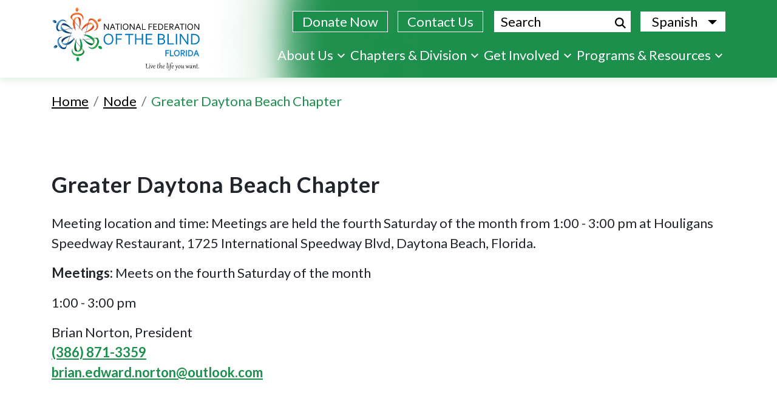

--- FILE ---
content_type: text/html; charset=UTF-8
request_url: https://nfbflorida.org/es/node/116
body_size: 6348
content:
<!DOCTYPE html>
<html lang="es" dir="ltr" prefix="content: http://purl.org/rss/1.0/modules/content/  dc: http://purl.org/dc/terms/  foaf: http://xmlns.com/foaf/0.1/  og: http://ogp.me/ns#  rdfs: http://www.w3.org/2000/01/rdf-schema#  schema: http://schema.org/  sioc: http://rdfs.org/sioc/ns#  sioct: http://rdfs.org/sioc/types#  skos: http://www.w3.org/2004/02/skos/core#  xsd: http://www.w3.org/2001/XMLSchema# ">
  <head>
    <meta charset="utf-8" />
<meta name="Generator" content="Drupal 10 (https://www.drupal.org)" />
<meta name="MobileOptimized" content="width" />
<meta name="HandheldFriendly" content="true" />
<meta name="viewport" content="width=device-width, initial-scale=1, shrink-to-fit=no" />
<script>var ct_check_js_val = '205c1796f2c0a2b9b164bbe7c58d6ff4';var drupal_ac_antibot_cookie_value = '1ff25146a6eec8a2f0c3700c21ddae5b8a34c43401d3c6091a256538d252de7a';var ct_use_cookies = 1;var ct_use_alt_cookies = 0;var ct_capture_buffer = 0;</script>
<meta http-equiv="x-ua-compatible" content="ie=edge" />
<link rel="icon" href="/sites/nfbflorida.org/themes/custom/nfbaff_template1/favicon.ico" type="image/vnd.microsoft.icon" />
<link rel="canonical" href="http://nfbflorida.org/chapters-divisions/greater-daytona-beach-chapter" />
<link rel="shortlink" href="http://nfbflorida.org/node/116" />

    <title>Greater Daytona Beach Chapter | National Federation of the Blind of Florida</title>
    <link rel="stylesheet" media="all" href="/core/modules/system/css/components/ajax-progress.module.css?sjqo8k" />
<link rel="stylesheet" media="all" href="/core/modules/system/css/components/align.module.css?sjqo8k" />
<link rel="stylesheet" media="all" href="/core/modules/system/css/components/autocomplete-loading.module.css?sjqo8k" />
<link rel="stylesheet" media="all" href="/core/modules/system/css/components/fieldgroup.module.css?sjqo8k" />
<link rel="stylesheet" media="all" href="/core/modules/system/css/components/container-inline.module.css?sjqo8k" />
<link rel="stylesheet" media="all" href="/core/modules/system/css/components/clearfix.module.css?sjqo8k" />
<link rel="stylesheet" media="all" href="/core/modules/system/css/components/details.module.css?sjqo8k" />
<link rel="stylesheet" media="all" href="/core/modules/system/css/components/hidden.module.css?sjqo8k" />
<link rel="stylesheet" media="all" href="/core/modules/system/css/components/item-list.module.css?sjqo8k" />
<link rel="stylesheet" media="all" href="/core/modules/system/css/components/js.module.css?sjqo8k" />
<link rel="stylesheet" media="all" href="/core/modules/system/css/components/nowrap.module.css?sjqo8k" />
<link rel="stylesheet" media="all" href="/core/modules/system/css/components/position-container.module.css?sjqo8k" />
<link rel="stylesheet" media="all" href="/core/modules/system/css/components/progress.module.css?sjqo8k" />
<link rel="stylesheet" media="all" href="/core/modules/system/css/components/reset-appearance.module.css?sjqo8k" />
<link rel="stylesheet" media="all" href="/core/modules/system/css/components/resize.module.css?sjqo8k" />
<link rel="stylesheet" media="all" href="/core/modules/system/css/components/sticky-header.module.css?sjqo8k" />
<link rel="stylesheet" media="all" href="/core/modules/system/css/components/system-status-counter.css?sjqo8k" />
<link rel="stylesheet" media="all" href="/core/modules/system/css/components/system-status-report-counters.css?sjqo8k" />
<link rel="stylesheet" media="all" href="/core/modules/system/css/components/system-status-report-general-info.css?sjqo8k" />
<link rel="stylesheet" media="all" href="/core/modules/system/css/components/tabledrag.module.css?sjqo8k" />
<link rel="stylesheet" media="all" href="/core/modules/system/css/components/tablesort.module.css?sjqo8k" />
<link rel="stylesheet" media="all" href="/core/modules/system/css/components/tree-child.module.css?sjqo8k" />
<link rel="stylesheet" media="all" href="/core/misc/dropbutton/dropbutton.css?sjqo8k" />
<link rel="stylesheet" media="all" href="/modules/contrib/extlink/extlink.css?sjqo8k" />
<link rel="stylesheet" media="all" href="/themes/contrib/bootstrap_barrio/css/components/variables?sjqo8k" />
<link rel="stylesheet" media="all" href="/themes/contrib/bootstrap_barrio/css/components/user.css?sjqo8k" />
<link rel="stylesheet" media="all" href="/themes/contrib/bootstrap_barrio/css/components/progress.css?sjqo8k" />
<link rel="stylesheet" media="all" href="/themes/contrib/bootstrap_barrio/css/components/node.css?sjqo8k" />
<link rel="stylesheet" media="all" href="/themes/contrib/bootstrap_barrio/css/components/dropbutton.css?sjqo8k" />
<link rel="stylesheet" media="all" href="/themes/contrib/bootstrap_barrio/css/components/affix.css?sjqo8k" />
<link rel="stylesheet" media="all" href="/themes/contrib/bootstrap_barrio/css/components/book.css?sjqo8k" />
<link rel="stylesheet" media="all" href="/themes/contrib/bootstrap_barrio/css/components/contextual.css?sjqo8k" />
<link rel="stylesheet" media="all" href="/themes/contrib/bootstrap_barrio/css/components/feed-icon.css?sjqo8k" />
<link rel="stylesheet" media="all" href="/themes/contrib/bootstrap_barrio/css/components/field.css?sjqo8k" />
<link rel="stylesheet" media="all" href="/themes/contrib/bootstrap_barrio/css/components/header.css?sjqo8k" />
<link rel="stylesheet" media="all" href="/themes/contrib/bootstrap_barrio/css/components/help.css?sjqo8k" />
<link rel="stylesheet" media="all" href="/themes/contrib/bootstrap_barrio/css/components/icons.css?sjqo8k" />
<link rel="stylesheet" media="all" href="/themes/contrib/bootstrap_barrio/css/components/image-button.css?sjqo8k" />
<link rel="stylesheet" media="all" href="/themes/contrib/bootstrap_barrio/css/components/item-list.css?sjqo8k" />
<link rel="stylesheet" media="all" href="/themes/contrib/bootstrap_barrio/css/components/list-group.css?sjqo8k" />
<link rel="stylesheet" media="all" href="/themes/contrib/bootstrap_barrio/css/components/media.css?sjqo8k" />
<link rel="stylesheet" media="all" href="/themes/contrib/bootstrap_barrio/css/components/page.css?sjqo8k" />
<link rel="stylesheet" media="all" href="/themes/contrib/bootstrap_barrio/css/components/search-form.css?sjqo8k" />
<link rel="stylesheet" media="all" href="/themes/contrib/bootstrap_barrio/css/components/shortcut.css?sjqo8k" />
<link rel="stylesheet" media="all" href="/themes/contrib/bootstrap_barrio/css/components/sidebar.css?sjqo8k" />
<link rel="stylesheet" media="all" href="/themes/contrib/bootstrap_barrio/css/components/site-footer.css?sjqo8k" />
<link rel="stylesheet" media="all" href="/themes/contrib/bootstrap_barrio/css/components/skip-link.css?sjqo8k" />
<link rel="stylesheet" media="all" href="/themes/contrib/bootstrap_barrio/css/components/table.css?sjqo8k" />
<link rel="stylesheet" media="all" href="/themes/contrib/bootstrap_barrio/css/components/tabledrag.css?sjqo8k" />
<link rel="stylesheet" media="all" href="/themes/contrib/bootstrap_barrio/css/components/tableselect.css?sjqo8k" />
<link rel="stylesheet" media="all" href="/themes/contrib/bootstrap_barrio/css/components/tablesort-indicator.css?sjqo8k" />
<link rel="stylesheet" media="all" href="/themes/contrib/bootstrap_barrio/css/components/ui.widget.css?sjqo8k" />
<link rel="stylesheet" media="all" href="/themes/contrib/bootstrap_barrio/css/components/tabs.css?sjqo8k" />
<link rel="stylesheet" media="all" href="/themes/contrib/bootstrap_barrio/css/components/toolbar.css?sjqo8k" />
<link rel="stylesheet" media="all" href="/themes/contrib/bootstrap_barrio/css/components/vertical-tabs.css?sjqo8k" />
<link rel="stylesheet" media="all" href="/themes/contrib/bootstrap_barrio/css/components/views.css?sjqo8k" />
<link rel="stylesheet" media="all" href="/themes/contrib/bootstrap_barrio/css/components/webform.css?sjqo8k" />
<link rel="stylesheet" media="all" href="/themes/contrib/bootstrap_barrio/css/components/ui-dialog.css?sjqo8k" />
<link rel="stylesheet" media="all" href="//stackpath.bootstrapcdn.com/bootstrap/4.5.0/css/bootstrap.min.css" />
<link rel="stylesheet" media="all" href="/sites/nfbflorida.org/themes/custom/nfbaff_template1/css/style.css?sjqo8k" />
<link rel="stylesheet" media="all" href="/sites/nfbflorida.org/themes/custom/nfbaff_template1/css/colors.css?sjqo8k" />
<link rel="stylesheet" media="all" href="/sites/nfbflorida.org/themes/custom/nfbaff_template1/css/event-style.css?sjqo8k" />
<link rel="stylesheet" media="all" href="/themes/contrib/bootstrap_barrio/css/components/breadcrumb.css?sjqo8k" />
<link rel="stylesheet" media="all" href="/themes/contrib/bootstrap_barrio/css/colors/messages/messages-white.css?sjqo8k" />
<link rel="stylesheet" media="all" href="/themes/contrib/bootstrap_barrio/css/components/dropbutton.component.css?sjqo8k" />
<link rel="stylesheet" media="print" href="/themes/contrib/bootstrap_barrio/css/print.css?sjqo8k" />
<link rel="stylesheet" media="all" href="/sites/nfbflorida.org/themes/custom/nfbaff_template1/css/smartmenus.css?sjqo8k" />

    
  </head>
  <body class="layout-one-sidebar layout-sidebar-first page-node-116 path-node node--type-chapters">
    
      <div class="dialog-off-canvas-main-canvas" data-off-canvas-main-canvas>
    
<header  class="navbar navbar-expand-sm navbar-dark bg-green mb mb-3 sticky-header sticky-top" id="navbar-top">
    <a href="#main-content" class="visually-hidden focusable skip-link">
      Skip to main content
    </a>
    <div class="header-gradient-layer">
        <div class="container">
            <div class="col-9 col-sm-9 col-md-4 col-lg-2 col-xl-3">
                  <div class="row region region-top-header">
    
  <a href="/es" rel="home" class="navbar-brand">
          <img src="/sites/nfbflorida.org/themes/custom/nfbaff_template1/logo.svg" alt="National Federation of the Blind of Florida, Live the life you want." class="img-fluid d-inline-block align-top">
          
  </a>


  </div>

            </div>
            <div class="col-3 col-sm-3 col-md-8 d-block d-lg-none">
                <div class="menu-button-block">
                    <button class="hamburger-icon" onclick="hamburgerchange(this);" type="button" id="mobview" aria-expanded="false" aria-label="Navigation menu">
                        <div class="bar1"></div>
                        <div class="bar2"></div>
                        <div class="bar3"></div>
                        <p class="menu-icon-text">Menu</p>                        
                    </button>
                </div>
            </div>
            <div class="col-12 col-lg-10 col-xl-9 menu-block">
                <div class="topbar">
                      <div class="row region region-top-header-form">
    <div  id="block-secondarynavigation" class="block block-menu navigation menu--secondary-navigation">
            
  
  

        
              <ul class="clearfix nav">
                    <li class="nav-item">
                <a href="/es/node/57" class="topbar-button nav-link--donate topbar-button nav-link--donate topbar-button nav-link--donate nav-link topbar-buttonnav-link--donatetopbar-buttonnav-link--donatetopbar-button nav-link--donate topbar-button nav-link--donate nav-link--es-node-57" data-drupal-link-system-path="node/57">Donate Now</a>
              </li>
                <li class="nav-item">
                <a href="/es/node/102" class="topbar-plain-button nav-link--contact-us topba nav-link topbar-plain-buttonnav-link--contact-ustopbar-plain-buttonnav-link--contact-ustopbar-plain-buttonnav-link--contact-ustopba nav-link--es-node-102" data-drupal-link-system-path="node/102">Contact Us</a>
              </li>
        </ul>
  


  </div>
<div class="search-block-form block block-search block-search-form-block" data-drupal-selector="search-block-form" id="block-nfbaff-template1-search" role="search">
  
    
    <div class="content container-inline">
        <div class="content container-inline">
      <form action="/es/search/node" method="get" id="search-block-form" accept-charset="UTF-8" class="search-form search-block-form form-row">
  



<div class="js-form-item js-form-type-search form-type-search js-form-item-keys form-item-keys form-no-label form-group">
          
<legend>Search</legend>

<label for="edit-keys" class="sr-only">Search</label>
                    <input title="Search" placeholder="Search" aria-label="Search." data-drupal-selector="edit-keys" data-msg-maxlength="Search field has a maximum length of 128." type="search" id="edit-keys" name="keys" value="" size="15" maxlength="128" class="form-search form-control" />

                    </div>

<div data-drupal-selector="edit-actions" class="form-actions js-form-wrapper form-group" id="edit-actions--2"><button data-drupal-selector="edit-submit" type="submit" id="edit-submit--2" value="Search" class="button js-form-submit form-submit btn btn-primary">Search</button>
</div>

</form>

    </div>
  
  </div>
</div>
<div id="block-dropdownlanguage" class="block block-dropdown-language block-dropdown-languagelanguage-interface">
  
    
      <div class="content">
      <fieldset class="js-form-item form-item js-form-wrapper form-wrapper mb-3">
      <legend>
    <span class="fieldset-legend">Switch Language</span>
  </legend>
  <div class="fieldset-wrapper">
            

  <div class="dropbutton-wrapper"><div class="dropbutton-widget"><ul class="dropdown-language-item dropbutton"><li class="es"><span class="language-link active-language">Spanish</span></li><li class="en"><a href="/chapters-divisions/greater-daytona-beach-chapter" class="language-link" hreflang="en">English</a></li></ul></div></div>
          </div>
</fieldset>

    </div>
  </div>

  </div>

                </div>
                <div class="clear"></div>
                <div class="main-navigation collapse navbar-collapse" id="navbarNav">
                      <div class="row region region-header-form">
    

  <nav  id="block-nfbaff-template1-main-menu" class="block block-menu navigation menu--main">
                      
   
    

              

              <ul id="main-menu" class="sm sm-menu">
              <li>
                  <a href="/es" data-drupal-link-system-path="&lt;front&gt;">About Us</a>
                        <ul>
              <li>
                  <a href="/es/node/103" data-drupal-link-system-path="node/103">Who We Are</a>
              </li>
          <li>
                  <a href="/es/node/105" data-drupal-link-system-path="node/105">Board of Directors</a>
              </li>
          <li>
                  <a href="/es/node/138" data-drupal-link-system-path="node/138">Resolutions</a>
              </li>
          <li>
                  <a href="/es/node/102" data-drupal-link-system-path="node/102">Contact Us</a>
              </li>
        </ul>
  
              </li>
          <li>
                  <a href="/es" data-drupal-link-system-path="&lt;front&gt;">Chapters &amp; Division</a>
                        <ul>
              <li>
                  <a href="/es/node/12" data-drupal-link-system-path="node/12">All Chapters &amp; Divisions</a>
              </li>
          <li>
                  <a href="/es/node/115" data-drupal-link-system-path="node/115">Central Florida Chapter</a>
              </li>
          <li>
                  <a href="/es/node/123" data-drupal-link-system-path="node/123">Florida Statewide Chapter</a>
              </li>
          <li>
                  <a href="/es/node/117" data-drupal-link-system-path="node/117">Gainesville Chapter</a>
              </li>
          <li>
                  <a href="/es/node/114" data-drupal-link-system-path="node/114">Greater Broward Chapter</a>
              </li>
          <li>
                  <a href="/es/node/116" data-drupal-link-system-path="node/116" class="is-active">Greater Daytona Beach Chapter</a>
              </li>
          <li>
                  <a href="/es/node/118" data-drupal-link-system-path="node/118">Greater Jacksonville Chapter</a>
              </li>
          <li>
                  <a href="/es/node/119" data-drupal-link-system-path="node/119">Melbourne-Space Coast Chapter</a>
              </li>
          <li>
                  <a href="/es/node/120" data-drupal-link-system-path="node/120">Miami-Dade Chapter</a>
              </li>
          <li>
                  <a href="/es/node/121" data-drupal-link-system-path="node/121">Palm Beach Chapter</a>
              </li>
          <li>
                  <a href="/es/node/124" data-drupal-link-system-path="node/124">Tallahassee Chapter</a>
              </li>
          <li>
                  <a href="/es/node/126" data-drupal-link-system-path="node/126">Tampa Bay Chapter</a>
              </li>
          <li>
                  <a href="/es/node/127" data-drupal-link-system-path="node/127">Treasure Coast Chapter</a>
              </li>
          <li>
                  <a href="/es/node/128" data-drupal-link-system-path="node/128">Deaf Blind</a>
              </li>
          <li>
                  <a href="/es/node/129" data-drupal-link-system-path="node/129">F.A.B.S. - Florida Assosiation of Blind Students</a>
              </li>
          <li>
                  <a href="/es/node/130" data-drupal-link-system-path="node/130">Florida Asociation of Guide Dog Users (Flagdu)</a>
              </li>
        </ul>
  
              </li>
          <li>
                  <a href="/es" data-drupal-link-system-path="&lt;front&gt;">Get Involved</a>
                        <ul>
              <li>
                  <a href="/es/node/99" data-drupal-link-system-path="node/99">Become a Member</a>
              </li>
          <li>
                  <a href="/es/node/136" data-drupal-link-system-path="node/136">Ways to Give</a>
              </li>
          <li>
                  <a href="/es/node/125" data-drupal-link-system-path="node/125">Affiliate Convention</a>
              </li>
          <li>
                  <a href="/es/node/137" data-drupal-link-system-path="node/137">National Convention</a>
              </li>
          <li>
                  <a href="/es/node/52" data-drupal-link-system-path="node/52">Upcoming Events</a>
              </li>
        </ul>
  
              </li>
          <li>
                  <a href="/es" data-drupal-link-system-path="&lt;front&gt;">Programs &amp; Resources</a>
                        <ul>
              <li>
                  <a href="/es/node/132" data-drupal-link-system-path="node/132">NFB-NEWSLINE®</a>
              </li>
          <li>
                  <a href="/es/node/133" data-drupal-link-system-path="node/133">Scholarship Programs</a>
              </li>
          <li>
                  <a href="/es/node/134" data-drupal-link-system-path="node/134">State Resources</a>
              </li>
        </ul>
  
              </li>
        </ul>
  


      </nav>

  </div>

                </div>
                <div class="clear"></div>
                <div class="topbar topbar-mob"> 
            </div>
        </div>
    </div>
</header>
<main role="main" id="main-content">
    
        <div class="highlighted">
        <aside class="container section clearfix" role="complementary">
              <div data-drupal-messages-fallback class="hidden"></div>


        </aside>
    </div>
    
      <div id="block-nfbaff-template1-page-title" class="block block-core block-page-title-block">
  
    
      <div class="content">
      
  <h1 class="title"><span class="field field--name-title field--type-string field--label-hidden">Greater Daytona Beach Chapter</span>
</h1>


    </div>
  </div>
<div id="block-nfbaff-template1-content" class="block block-system block-system-main-block">
  
    
      <div class="content">
      

<!-- Chapter inner page content section -->
<section class="inner-page-main-content-section" aria-label="Chapter content">
    
    <div class="container text-left">
        <div class="container breadcrumbs-subdiv">
		    <div class="block block-system block-system-breadcrumb-block">
  
    
      <div class="content">
      



  <nav role="navigation" aria-label="breadcrumb">
    <ol class="breadcrumb">
          		        <li class="breadcrumb-item">
			<a href="/es">Home</a>
      </li>
		                  		        <li class="breadcrumb-item">
			<a href="/es/node">Node</a>
      </li>
		                          <li class="breadcrumb-item active" aria-current="page">
          Greater Daytona Beach Chapter
        </li>
              </ol>
  </nav>

    </div>
  </div>

	    </div>
        <h1 class="subheading"><span class="field field--name-title field--type-string field--label-hidden">Greater Daytona Beach Chapter</span>
</h1>
                      
            <p><p>Meeting location and time: Meetings are held the fourth Saturday of the month from 1:00 - 3:00 pm at Houligans Speedway Restaurant, 1725 International Speedway Blvd, Daytona Beach, Florida.</p>
</p>
        
                    <p class="card-text"><strong>Meetings:</strong> Meets on the fourth Saturday of the month</p>
        
                    <p>1:00 - 3:00 pm</p>
        
                            <p style="margin-bottom:0px;">Brian Norton, President</p>
           
                
            <p style="margin-bottom:0px;"><a href="tel:(386) 871-3359">(386) 871-3359</a></p>
         
                      
            <p style="margin-bottom:0px;"><a href="mailto:brian.edward.norton@outlook.com">brian.edward.norton@outlook.com</a></p>
                    </div>

</section>
<!-- Chapter inner page content section -->
    </div>
  </div>


</main>
<footer role="contentinfo">

     <!-- Grey background section -->
    <div class="grey-bg-section">
        <div class="container">
            <div class="center-content-columns">
                <div class="center-content-column">
                   
                </div>
                <div class="grey-bg-right-column center-content-column">
                     <div class="row region region-featured-bottom-right">
    <div id="block-affiliatescontactblock" class="block block-block-content block-block-contentb5fc08c9-baba-42f8-a227-e06dc7c0c0a5">
  
    
      <div class="content">
      
            <div class="clearfix text-formatted field field--name-body field--type-text-with-summary field--label-hidden field__item"><h2 style="margin-bottom:1rem;text-transform:none;">Contact Us</h2><address><p>National Federation of the Blind of Florida<br><!-- 200 East Wells Street at Jernigan Place, Baltimore, Maryland 21230--></p></address><p class="footer-greybackgrnd"><strong>Phone </strong><a href="(305) 8772311">(321) 3724899</a><br><strong>Email</strong> <a href="mailto:president@nfbflorida.org">president@nfbflorida.org</a></p><ul class="button-set"><li><a href="/donate-now">Donate</a></li><li><a href="/become-member">Join Us</a></li></ul></div>
      
    </div>
  </div>

  </div>

                </div>
            </div>
        </div>
    </div>
    <!-- Grey background section -->

    <div class="footer-section">
        <div class="container">
            <div class="text-center">
                    <div aria-labelledby="block-footermenu1-menu" id="block-footermenu1" class="block block-menu navigation menu--footer-menu1">
            
  
  

        
              <ul class="clearfix nav">
                    <li class="nav-item">
                <a href="https://www.nfb.org/about-us/history-and-governance/code-conduct" target="_blank" class="nav-link nav-link-https--wwwnfborg-about-us-history-and-governance-code-conduct">Code of Conduct</a>
              </li>
                <li class="nav-item">
                <a href="/es/node/101" class="nav-link nav-link--es-node-101" data-drupal-link-system-path="node/101">Accessibility Policy</a>
              </li>
                <li class="nav-item">
                <a href="/es/node/102" class="nav-link nav-link--es-node-102" data-drupal-link-system-path="node/102">Contact Us</a>
              </li>
        </ul>
  


  </div>


            </div>
        </div>
    </div>
    <div class="copyright">
        <div class="container">
            <div class="row">
                <div class="col-12 col-md-7 col-lg-6 order-last order-sm-first order-md-first order-lg-first">
                     <div class="row region region-footer-bottom-left">
    <div id="block-copyrightblock" class="block block-block-content block-block-content0c89099e-a94a-4932-8855-83ab9f385261">
  
    
      <div class="content">
      
            <div class="clearfix text-formatted field field--name-body field--type-text-with-summary field--label-hidden field__item"><p>Copyright © 2024 National Federation of the Blind of Florida. All rights reserved.</p></div>
      
    </div>
  </div>

  </div>

                </div>
                <div class="col-12 col-md-5 col-lg-6 text-right">
                     <div class="row region region-footer-bottom-right">
    <div id="block-socialmediablock" class="block block-block-content block-block-content7ba263ea-37aa-44b9-918a-e69ef687905c">
  
    
      <div class="content">
      
            <div class="clearfix text-formatted field field--name-body field--type-text-with-summary field--label-hidden field__item"><div style="display:inline-flex;">
<h2 style="margin-bottom:0px;margin-right:10px;">Connect with Us</h2>

<address class="socialmediablock"><a aria-label="Facebook." class="facebook-icon" href="https://www.facebook.com/nfbflorida/" target="_blank"><img alt="Facebook logo icon" src="/sites/default/files/icons/facebook.svg"></a> <a aria-label="Twitter." class="twitter-icon" href="https://twitter.com/NfbFlorida" target="_blank"><img alt="Twitter logo icon" src="/sites/default/files/icons/twitter.svg"></a> <a aria-label="YouTube." class="youtube-icon" href="https://www.youtube.com/channel/UCaF09EpHfADVWj1wAAsVqZg" target="_blank"><img alt="YouTube logo icon" src="/sites/default/files/icons/youtube.svg"></a></address>
</div>
</div>
      
    </div>
  </div>

  </div>

                </div>
            </div>
        </div>
    </div>
</footer>  
  </div>

    
    <script type="application/json" data-drupal-selector="drupal-settings-json">{"path":{"baseUrl":"\/","pathPrefix":"es\/","currentPath":"node\/116","currentPathIsAdmin":false,"isFront":false,"currentLanguage":"es"},"pluralDelimiter":"\u0003","suppressDeprecationErrors":true,"clientside_validation_jquery":{"validate_all_ajax_forms":2,"force_validate_on_blur":false,"messages":{"required":"This field is required.","remote":"Please fix this field.","email":"Please enter a valid email address.","url":"Please enter a valid URL.","date":"Please enter a valid date.","dateISO":"Please enter a valid date (ISO).","number":"Please enter a valid number.","digits":"Please enter only digits.","equalTo":"Please enter the same value again.","maxlength":"Please enter no more than {0} characters.","minlength":"Please enter at least {0} characters.","rangelength":"Please enter a value between {0} and {1} characters long.","range":"Please enter a value between {0} and {1}.","max":"Please enter a value less than or equal to {0}.","min":"Please enter a value greater than or equal to {0}.","step":"Please enter a multiple of {0}."}},"data":{"extlink":{"extTarget":true,"extTargetNoOverride":false,"extNofollow":false,"extNoreferrer":true,"extFollowNoOverride":false,"extClass":"ext","extLabel":"link is external","extImgClass":false,"extSubdomains":true,"extExclude":"","extInclude":"","extCssExclude":"","extCssExplicit":"","extAlert":false,"extAlertText":"This link will take you to an external web site. We are not responsible for their content.","mailtoClass":"0","mailtoLabel":"(link sends email)","extUseFontAwesome":false,"extIconPlacement":"append","extFaLinkClasses":"fa fa-external-link","extFaMailtoClasses":"fa fa-envelope-o","whitelistedDomains":[]}},"nfbaff_customization":{"common_customization":"yes"},"ajaxTrustedUrl":{"\/es\/search\/node":true},"user":{"uid":0,"permissionsHash":"9fa21f3522fec384345e366e617dcf85e55eff5e8df7438f99e581f65e273900"}}</script>
<script src="/core/assets/vendor/jquery/jquery.min.js?v=3.7.1"></script>
<script src="/core/assets/vendor/once/once.min.js?v=1.0.1"></script>
<script src="/core/misc/drupalSettingsLoader.js?v=10.2.3"></script>
<script src="/core/misc/drupal.js?v=10.2.3"></script>
<script src="/core/misc/drupal.init.js?v=10.2.3"></script>
<script src="/themes/contrib/bootstrap_barrio/js/barrio.js?v=10.2.3"></script>
<script src="//cdnjs.cloudflare.com/ajax/libs/popper.js/1.14.3/umd/popper.min.js"></script>
<script src="//stackpath.bootstrapcdn.com/bootstrap/4.5.0/js/bootstrap.min.js"></script>
<script src="/sites/nfbflorida.org/themes/custom/nfbaff_template1/js/global.js?v=10.2.3"></script>
<script src="/modules/contrib/extlink/extlink.js?v=10.2.3"></script>
<script src="/modules/contrib/cleantalk/js/apbct-functions.js?v=2.x"></script>
<script src="/modules/contrib/cleantalk/js/apbct-public.js?v=2.x"></script>
<script src="/modules/contrib/cleantalk/js/apbct-external.js?v=2.x"></script>
<script src="https://cdn.jsdelivr.net/npm/jquery-validation@1.17.0/dist/jquery.validate.min.js"></script>
<script src="/modules/contrib/clientside_validation/clientside_validation_jquery/js/cv.jquery.validate.js?sjqo8k"></script>
<script src="/sites/nfbflorida.org/themes/custom/nfbaff_template1/js/smartmenus/jquery.smartmenus.min.js?v=10.2.3"></script>
<script src="/sites/nfbflorida.org/themes/custom/nfbaff_template1/js/smartmenus/jquery.smartmenus.keyboard.min.js?v=10.2.3"></script>
<script src="/sites/nfbflorida.org/themes/custom/nfbaff_template1/js/custom-nav.js?v=10.2.3"></script>
<script src="/core/misc/dropbutton/dropbutton.js?v=10.2.3"></script>

  </body>
</html>


--- FILE ---
content_type: text/css
request_url: https://nfbflorida.org/sites/nfbflorida.org/themes/custom/nfbaff_template1/css/style.css?sjqo8k
body_size: 12140
content:
@import url('https://fonts.googleapis.com/css2?family=Lato:wght@300;400;700&display=swap');

body { font-family: 'Lato', sans-serif; font-size: 22px; }

.h1, h1 { font-size: 36px !important; }
.h2, h2 { font-size: 32px !important; }
.h3, h3 { font-size: 28px !important; }
.h3, h3 { font-size: 26px !important; }
img { max-width: 100%; height: auto; }
blockquote { margin: 20px; border-left: 4px solid #000; padding-left: 20px; margin-left: 20px; }
.bg-green { background: #1D8F4C !important; }
#navbar-top{ padding:0; margin-bottom:0 !important; }
.sticky-header { position: sticky; left: 0; top: 0; right: 0; margin: 0 !important; z-index: 100; padding: 0; box-shadow: 0px 5px 10px #1D8F4C1F; }
.header-gradient-layer { width: 100%; padding: .5rem 1rem; background: #1D8F4C url("../images/gradient-bg.png") no-repeat; background-size: 105% 100%; background-position: left center; }
.navbar-brand { margin: 0; padding: 0; }
.navbar-brand img { width: 245px; }
.topbar { float: right; margin-bottom: 8px; }
.topbar li { float: left; padding: 0 8px; }
.topbar li a, .nav-link--user-login { display: inline-block; color: #fff !important; text-decoration: none !important; }
.nav-link--user-login:hover { color: #fff !important; }
.topbar li a.topbar-button, .topbar li a.topbar-plain-button { background: #1D8F4C; color: #fff !important; margin-top: 10px; padding: 0 15px; border: 1px solid #fff; transition: 0.1s ease-out all; }
.topbar li a.topbar-button:hover, .topbar li a.topbar-button:focus, .topbar li a.topbar-plain-button:hover, .topbar li a.topbar-plain-button:focus { color: #fff !important; background: #2A6CA7; box-shadow: 0 1px 5px #555; }
.h1, .h2, .h3, .h4, .h5, .h6, h1, h2, h3, h4, h5, h6 { font-weight: 700; }
#search-block-form { position: relative; margin: 10px 0 0 10px; }
#search-block-form legend { display: none; }
#search-block-form label { float: left; margin: 0 8px 0 0; line-height: 30px; color: #fff; }
#search-block-form input { float: left; width: auto; padding: 0 32px 0 10px; line-height: 30px; height: 35px; border: 1px solid #fff; border-radius: 0; outline: 0; background:#fff; }
.form-control:focus { box-shadow: 0 0 0; border-color: #000 !important; }
::placeholder { color: #000000 !important; }
#search-block-form .form-group { margin-bottom: 0; }
#search-block-form .form-actions { position: absolute; right: 2px; top: 0; }
#search-block-form button { border: 0; height: 26px; width: 30px; padding: 0; background-color: transparent !important; cursor: pointer; z-index: 100; box-shadow: 0 0 0 !important; border-radius: 5px; margin-top: 2px; border: 1px solid transparent !important; text-indent: -999999px; background: url(../images/icons/search.svg) no-repeat; background-size: 18px; background-position: center; }
#search-block-form button:focus { border: 1px solid #000 !important; }
#search-block-form button img { display: none; }
.clear { clear: both; height: 0; }
.main-navigation { float: right; }
.main-navigation .navbar-nav { margin-right: -15px; }
.main-navigation ul.navbar-nav>li.nav-item:last-child>ul.dropdown-menu { right: 0; left: auto; }
.main-navigation .dropdown-menu { top: 40px; border-radius: 0; border: 0; padding: 12px 0 0; background: transparent; margin: 0; }
.main-navigation .dropdown-submenu .dropdown-menu { padding: 0; }
.main-navigation .dropdown-menu li a { background: #235033; }
.dropdown-menu { display: none; }
.main-navigation.collapse ul li.nav-item:hover>ul, .main-navigation.collapse ul li.nav-item+a:focus+ul, .dropdown-submenu .dropdown-menu.show { display: block }
.navbar-nav .nav-link { color: #fff !important; font-size: 17px; outline-color: #000; }
.main-navigation .dropdown-item, .main-navigation .dropdown-submenu li:last-child { padding: 0; }
.main-navigation .dropdown-item a, .main-navigation a.dropdown-item, .main-navigation .dropdown-item span, .main-navigation span.dropdown-item { color: #fff; font-size: 17px; text-decoration: none; display: block; padding: .5rem 1.5rem; outline: 0; border: 1px solid transparent; border-bottom-color: #1D8F4C; cursor: pointer; }
.main-navigation .dropdown-item:last-child a, .main-navigation .dropdown-item:last-child span { border-bottom-color: transparent; }
.main-navigation .dropdown-item a:focus, .main-navigation a.dropdown-item:focus, .main-navigation .dropdown-item:last-child a:focus { border: 1px solid #000; }
.main-navigation li.dropdown-item:focus, .main-navigation li.dropdown-item:hover { background-color: transparent; }
.main-navigation .dropdown-item a:hover, .main-navigation .dropdown-item a.active, .main-navigation .dropdown-item a:active, .main-navigation a.dropdown-item:hover, .main-navigation a.dropdown-item.active, .main-navigation a.dropdown-item:active, .main-navigation .dropdown-item span:hover, .main-navigation span.dropdown-item:hover { color: #fff; background: #1B8143; }
.main-navigation .dropdown-item a:focus, .main-navigation a.dropdown-item:focus { background: #235033; }
.main-navigation .dropdown-item:hover a, .main-navigation .dropdown-item:hover span { color: #fff; }
.dropdown-toggle::after { border: 0 !important; background: url("../images/icons/down-arrow.svg") no-repeat; background-size: cover; width: 12px; height: 12px; margin: 6px 0 0 5px; transition: 0.3s ease; float: right; }
.main-navigation.collapse ul li.nav-item:hover .nav-link.dropdown-toggle::after, .main-navigation.collapse ul li.nav-item.show .nav-link.dropdown-toggle::after, .show.dropdown-submenu .dropdown-toggle::after { transform: rotate(180deg); }
.main-navigation ul li.dropdown-submenu { position: relative; padding: 0; }
.dropdown-submenu .dropdown-menu { top: 0; left: 0; margin: 0; position: relative !important; border-radius: 0; }
.main-navigation .dropdown-submenu .dropdown-menu a { background: #183823; }
#main-content { min-height: calc(100vh - 300px); }
.footer-section { background: #000000; padding: 40px 0; }
.footer-wrapper { display: flex; }
.footer-item { flex-grow: 5;  /* flex-basis: 20%; */ ; }
.footer-heading { color: #FFFFFF; margin-bottom: 15px; padding: 0.5rem 0; }
.footer-item ul { list-style: none; padding: 0; margin: 0; }
.footer-item ul li a { color: #FFFFFF; font-size: 13px; padding: 4px 0; }
.footer-item ul li a:hover { text-decoration: underline; }
footer p { color: #fff; margin-bottom: 0; }
footer hr { margin: 3rem -15px; border-top: 1px solid #888; }
.footer-section ul.nav, .footer-links { display: inline-block; list-style: none; padding: 0; margin: 0; }
.footer-section ul.nav li, .footer-links li { float: left; border-right: 1px solid #fff; line-height: 22px; }
.footer-section ul.nav li:last-child, .footer-links li:last-child { border-right: 0; }

.footer-section ul.nav li a, .footer-links li a { display: inline-block; line-height: 22px; padding: 0 25px; color: #fff !important; }
.copyright { padding: 20px 0; }
.region-footer-bottom-right { display: inline-block; }
.copyright p { color: #000000; }
.copyright p a { display: inline-block; margin-left: 5px; }
.copyright p img { width: 24px; margin: 1px; }
.custom-select { margin-top: .25rem; }
.default-main-section-padding { padding: 70px 0; }
.webform-submission-donate-online-form { margin-top: 50px; }
.webform-progress-tracker .progress-step.is-active .progress-marker, .webform-progress-tracker .progress-step.is-active:hover .progress-marker { background-color: #1d8f4c; }
.btn-primary { background-color: #1d8f4c !important; border-color: #1d8f4c !important; }
.node__content { margin: 0; }
table tr, table tr th { background: transparent !important; color: #000000; }
.table .thead-light th { background-color: #EFF4F8 !important; border-color: #E8E9EC; color: #A3A6B4; }
#block-nfbaff-template1-content .breadcrumb, .breadcrumb li{font-size: 22px;}
/****** Homepage styles ******/
.homepage-banner { position: relative; }
.banner-overlay { position: absolute; left: 0; top: 0; width: 100%; height: 100%; background: rgba(0, 0, 0, 0.5); }
.banner-text { position: absolute; left: 0; right: 0; top: 28%; }
.path-frontpage .inner-banner-text h1 { display: none; }
.path-frontpage .inner-banner-text .text-formatted h1 { display: block; max-width: 100%; text-align: left; text-transform: none; letter-spacing: 2px; }
.path-frontpage .inner-banner-text .text-formatted p { text-align: left; font-weight: 400; color: #fff; margin: 40px 0 0; max-width: 870px; }
.inner-banner-text { position: absolute; left: 0; right: 0; top: 40%; top: 0 !important; bottom: 0; display: flex; justify-content: center; flex-direction: column; text-align: center; }
.path-frontpage .inner-banner-text { top: 28%; }
.banner-flex-vertical-left-center { display: flex; flex-direction: column; justify-content: center; }
.banner-flex-vertical-center-center { display: flex; flex-direction: column; justify-content: center; height: 100%; }
.homepage-banner h1 { font-weight: bold; letter-spacing: 3px; color: #fff; }
.homepage-banner h1 span { display: block; }
.homepage-banner p { font-weight: 400; color: #fff; margin: 40px 0 0; max-width: 870px; }
#featured-programs { position: relative; top: -150px; margin-bottom: -80px; }
#featured-content section { padding: 40px 0; }
.news-featured-wrapper { background: #fff; padding: 40px; box-shadow: 0px 20px 20px #EFF4F8; }
#featured-content section .news-featured-wrapper { padding: 0; box-shadow: 0 0 0; }
.featured-thumb { width: 100%; height: 175px; background: url(../images/featured-placeholder.jpg) no-repeat; background-size: cover; background-repeat: no-repeat; }
.news-featured-wrapper h2, .related-article h2, .four-column-head h2 { font-weight: bold; letter-spacing: 2px; color: #000000; margin-bottom: 25px; }
.plain-theme-button, .webform-confirmation__back a { display: inline-block; color: #fff !important; padding: 4px 20px; background: #1D8F4C; border: 1px solid #1D8F4C; text-decoration: none !important; outline: 0; line-height: 35px; margin-bottom: 25px; transition: 0.2s all ease-out; }
.plain-theme-button:hover, .plain-theme-button:focus { color: #fff !important; background: #2A6CA7; box-shadow: 0 1px 5px #555; }
.webform-confirmation__back a { margin-bottom: 0; }
.webform-progress-tracker.progress-tracker { margin-top: 60px; max-width: 500px; }
.webform-confirmation__message { text-align: center; margin: 0; }
.single-news-featured-item { text-align: center; height: 100%; border: 1px solid #ddd; }
.news-featured-item-details { border-top: 0; padding: 15px; }
#featured-programs .single-news-featured-item:hover { border-color: #1D8F4C; }
.single-news-featured-item h3 { display: inline-block; color: #000000 !important; font-weight: bold; min-height: 50px; text-decoration: none !important; outline: 0 !important; }
.single-news-featured-item:hover .news-featured-item-details h3 { color: #1D8F4C !important; }
.single-news-featured-item a.read-more, .blog-item-details a.read-more, .single-board-director-card a.read-more { font-weight: 600; color: #000000 !important; text-decoration: underline !important; display: inline-block; padding: 5px 25px 5px 15px; background: url("../images/icons/arrow-right.svg") no-repeat; background-size: 10px; background-position: 100% 56%; transition: linear all 0.1s; }
.blog-item-details a.read-more { background-position: 100% 58%; text-decoration: underline !important; }
.single-news-featured-item:hover a.read-more, .blog-item-details:hover a.read-more, .grey-bg-card:hover a.read-more { padding-right: 30px; color: #1D8F4C !important; background: url("../images/icons/arrow-right-green.svg") no-repeat; background-size: 10px; background-position: 95% 56%; }
.inside-news-article-thumb { float: right; margin: 0 0 25px 25px; }
#featured-content .single-news-featured-item h3 a { min-height: 28px; }
.learning-home { padding: 40px 0 0; }
.learning-home h4 { font-size: 32px; font-weight: bold; letter-spacing: 3px; color: #000000; margin-bottom: 20px; }
.learning-home h3 { font-size: 32px; font-weight: bold; letter-spacing: 3px; color: #000000; margin-bottom: 20px; }
.learning-home p { max-width: 700px; margin-bottom: 25px; }
.learning-home a { margin-bottom: 40px; }
.learning-home img { width: 100%; }
.blog-section { padding: 100px 0; background: #1F3356; text-align: center; }
.blog-item-details { padding: 15px; background: #fff; }
.blog-item-details h5 { display: inline-block; font-weight: 700; line-height: 25px; color: #000000 !important; margin-bottom: 15px; min-height: 50px; text-decoration: none !important; outline: 0 !important; transition: linear all 0.1s; }
.blog-item-details:hover h5 { color: #1D8F4C !important; }
.blog-item-details p { display: -webkit-box;  /* -webkit-line-clamp: 4; */ -webkit-box-orient: vertical; overflow: hidden; text-overflow: ellipsis; }

/****** Common footer grey section styles ******/
.grey-bg-section { padding: 70px 0; background: #F0F5F9; text-align: center; }
.center-content-columns { display: flex; flex-direction: row; align-items: stretch; height: 100%; }
.center-content-column { display: flex; flex: 1; flex-direction: column; justify-content: center; align-items: center; }
.center-content-column h6 { font-size: 32px; font-weight: bold; letter-spacing: 3px; color: #000000; line-height: 40px; margin-bottom: 30px; }
.center-content-column a.subscribe-btn { background: #fff; color: #1D8F4C; border: 1px solid #1D8F4C; outline: 0; text-decoration: none; padding: 6px 20px; width: 200px; cursor: pointer; transition: 0.2s all ease-out; }
.grey-bg-right-column { border-left: 2px solid #fff; }
.logo-slogan { width: 250px; margin-bottom: 25px; }
.grey-bg-right-column p a { color: #000000 !important; padding: 2px 5px; }
.button-set { list-style: none; padding: 0; margin: 0; }
.button-set li { display: inline-block; margin: 0 10px; }
.button-set li a { display: inline-block; min-width: 50px; padding: 0 20px; line-height: 35px; color: #1D8F4C !important; background: #fff; text-decoration: none !important; outline: 0; border: 1px solid #1D8F4C; transition: 0.2s all ease-out; }
.center-content-column a.subscribe-btn:hover, .center-content-column a.subscribe-btn:focus, .button-set li a:hover, .button-set li a:focus { color: #fff !important; background: #2A6CA7; border-color: #2A6CA7; box-shadow: 0 1px 5px #555; }

/****** Contact us page styles ******/
.page-node-102 #block-webform .block-webform .content { max-width: 50%; }
.page-node-102 #block-webform { margin-top: 80px; }
.contact-blue-section { color: #fff; background: #1F3356; padding: 70px 0; text-align: center; }
.contact-blue-section h1, .contact-left-section h2, .contact-inquiries-section h3 { font-size: 32px; font-weight: bold; letter-spacing: 3px; margin-bottom: 25px; }
.contact-intro { margin-bottom: 100px; }
.contact-left-section { text-align: left; }
.contact-left-section address { margin-bottom: 2rem; }
.contact-left-section p { margin-bottom: 5px; }
.contact-left-section p a { color: #fff !important; padding: 2px 3px; }
.contact-inquiries-section { padding: 150px 0 80px; }
.contact-inquiries-section h3 { color: #000000; }
.resp-table tr { border-bottom: 15px solid transparent; }
.resp-table th { display: none; }
.resp-table td { display: block; }
.resp-table td span { float: right; width: 65%; }
.resp-table td:before { content: attr(data-th) " "; font-weight: bold; width: 30%; float: left; font-size: 22px; }
.blog-item-details h2 { display: inline-block; font-weight: 700; color: #000000 !important; margin-bottom: 15px; min-height: 50px; text-decoration: none !important; outline: 0 !important; transition: linear all 0.1s; }
.blog-item-details h3 { display: inline-block; font-weight: 700; color: #000000 !important; margin-bottom: 15px; min-height: 50px; text-decoration: none; outline: 0 !important; transition: linear all 0.1s; }
.blog-item-details:hover h2 { color: #1D8F4C !important; }
.blog-item-details:hover h3 { color: #1D8F4C !important; }
.center-content-column h2 { font-size: 32px; font-weight: bold; letter-spacing: 3px; color: #000000; line-height: 40px; margin-bottom: 30px; }
.content a { text-decoration: underline; }
.view-content a { text-decoration: underline; color: black; }
.footer-greybackgrnd { color: black; margin-bottom: 1rem; }
header #search-block-form { padding: 0px; }
#featured-programs { position: relative; top: -150px; margin-bottom: -80px; }
#featured-content { padding: 40px 0px; top: 0px; margin-bottom: 0px; }
#featured-content .news-featured-wrapper { padding: 0; box-shadow: 0 0 0; }
#block-nfbaff-template1-socialmediablock .field--name-body { display: flex; }
#block-nfbaff-template1-socialmediablock .field--name-body h2 { margin: 0; margin-right: 10px; }
#block-nfbaff-template1-socialmediablock .field--name-body .socialmediablock { margin: 0; display: flex; }
#block-nfbaff-template1-socialmediablock .field--name-body .socialmediablock a { display: block; margin: 0px 2px; }
.socialmediablock img { height: 28px; width: 28px; }
.underline-cards { text-decoration: underline !important; }
.overlay-banner-img { position: absolute; left: 0; top: 0; width: 100%; height: 100%; background: rgba(0, 0, 0, 0.5); }
.clearfix::after { display: none; }
label.error, .form-item--error-message { color: red; }
svg.mailto, svg.ext { width: 16px !important; height: 16px !important; margin-left: 3px !important; vertical-align: text-top; }
.table-responsive #converted-table { display: none; }
.search-form .container-inline div { display: grid; }
.block-system-breadcrumb-block { margin-top: 2%; }
.contact-us-breadcrumbs { position: absolute; margin-top: 2%; }
.block-system-breadcrumb-block { margin-top: 2%; }
.contact-us-breadcrumbs { position: absolute; margin-top: 2%; }
.path-frontpage .breadcrumbs-subdiv { Display: none; }
.block-webform { margin-top: 30px; margin-bottom: 30px; }



.contact-inquiries-section table a { color: #000000 !important; padding: 2px 3px; }

/****** Inner page styles ******/
.inner-page-banner-section { position: relative; color: #fff; text-align: center; }
.node--type-inner-page .inner-page-banner-section, .page-node-23 .inner-page-banner-section { margin-bottom: 70px; }
.inner-page-banner-section img { height: auto !important; margin-bottom: 0; }
.inner-page-banner-section h1 { font-size: 36px; font-weight: bold; letter-spacing: 2px; margin-bottom: 25px; max-width: 700px; margin: 0 auto; }
.inner-page-banner-section p { color: #fff; margin-top: 1rem; margin-bottom: 0; }
.inner-page-main-content-section { padding: 70px 0; }
.node--type-inner-page .inner-page-main-content-section, .page-node-23 .inner-page-main-content-section { padding: 0; }
.inner-page-main-content-section h2, .masonry-block h2 { font-size: 32px; font-weight: bold; letter-spacing: 1px; margin-bottom: 25px; }
.inner-page-main-content-section ul, .masonry-block ul { padding-left: 15px; margin-top: 5px; }
.inner-page-main-content-section ul li, .masonry-block ul li { margin-bottom: 5px; line-height: 1.7rem; }
.inner-page-main-content-section ul li a, .masonry-block ul li a, .inner-page-main-content-section p a, .masonry-block p a { color: #1D8F4C; font-weight: 600; }
.mb-8 { margin-bottom: 8rem; }
.mt-6 { margin-top: 6rem; }
.inner-page-main-content-section p cite { display: block; color: #000; }
.gray-color-text, .gray-color-text a { color: #000 !important; }
.mt-30 { margin-top: 30px; }
.node--type-inner-page .grey-bg-section, .page-node-23 .grey-bg-section { margin-top: 70px; }
.custom-box-shadow { box-shadow: 0 15px 40px #D6C6B3; }
.max-width-1000 { max-width: 1000px; margin-left: auto; margin-right: auto; }
.custom-card-item .card { background-color: #EFF4F8; border-color: #EFF4F8; margin-bottom: 30px; }
.custom-card-item .card-body { padding: 1.5rem; }
.custom-card-item .card-title { font-size: 22px; color: #000000; text-transform: none; letter-spacing: 0; line-height: 30px; }
.chapters-cards .custom-card-item .card-title { letter-spacing: 2px; line-height: 36px; }
.custom-card-item .card-body p:last-child { margin-bottom: 0; }
.chapters-cards .custom-card-item a, .custom-cards .custom-card-item a { color: #1D8F4C !important; }
.chapters-cards .custom-card-item a.email-link { color: #2A6CA7 !important; text-decoration: underline; }
.custom-card-item .plain-theme-button { margin-bottom: 1rem; background: #fff; }
.custom-card-item .plain-theme-button:hover, .custom-card-item .plain-theme-button:focus { color: #fff !important; background: #1D8F4C; }
.custom-card-item .plain-theme-button { margin-bottom: 1rem; background: #fff; font-weight: 600; }
.custom-card-item .plain-theme-button:hover, .custom-card-item .plain-theme-button:focus { color: #fff !important; background: #1D8F4C; }
.grey-bg-card { position: relative; background: #F0F5F9; height: 100%; padding-bottom: 50px; }
.grey-bg-card img { width: 100%; }
.mb-30 { margin-bottom: 30px; }
.grey-content-area { padding: 15px; }
.collection-image-count { display: inline-block; position: absolute; top: 5px; right: 5px; padding: 0 5px 0 30px; color: #fff; background: #1D8F4C url("../images/icons/gallery.svg") no-repeat; background-size: 14px; background-position: 8px 50%; border-radius: 2px; z-index: 10; line-height: 22px; }
.publish-date { display: inline-block;  color: #000; margin-bottom: 15px; }
.grey-bg-card h2, .grey-bg-card h3 { font-weight: bold; color: #000000; letter-spacing: 0; margin: 0 0 15px; line-height: 34px; min-height: 50px; display: -webkit-box; -webkit-line-clamp: 3; -webkit-box-orient: vertical; overflow: hidden; text-overflow: ellipsis; text-transform: none; }
.news-item .grey-bg-card h2, .blog-item .grey-bg-card h2 { -webkit-line-clamp: 2; }
.grey-bg-card p { margin-bottom: 0; color: #000; line-height: 22px; display: -webkit-box; -webkit-line-clamp: 3; -webkit-box-orient: vertical; overflow: hidden; text-overflow: ellipsis; }
.view-gallery-link { position: absolute; left: 10px; bottom: 10px; display: inline-block; padding: 5px 25px 5px 5px; color: #1D8F4C !important; font-weight: 600; text-decoration: none !important; background: url("../images/icons/arrow-right-green.svg") no-repeat; background-position: 95% 64%; background-size: 12px; }
.grey-bg-card .read-more { position: absolute; left: 0; right: 0; bottom: 10px; margin: auto; width: 105px; color: #000000 !important; font-weight: 600; display: inline-block; padding: 5px 25px 5px 15px; background: url(../images/icons/arrow-right.svg) no-repeat; background-size: 10px; background-position: 90% 56%; transition: linear all 0.1s; }
.grid .field--name-field-gallery-images { display: block; column-count: 4; column-gap: 16px; }
.grid .field--name-field-gallery-images .field__item { margin: 0; display: grid; grid-template-rows: 1fr auto; margin-bottom: 16px; break-inside: avoid; width: auto; }

.grid-item a { display: block; position: relative; }
.grid-item a img { border: 2px solid #fff; }
.grid-item a:focus img { border: 2px solid #000; }
.grid-item img { width: 100%; }
.custom-pagination .pagination-link { display: inline-block; color: #1D8F4C !important; border: 1px solid #1D8F4C; padding: 0 20px; line-height: 35px; min-width: 150px; text-align: center; text-decoration: none; cursor: pointer; outline: 0; }
.custom-pagination .pagination-link.disabled { color: #DDDBDB !important; border: 1px solid #DDDBDB; cursor: not-allowed; background: #fff !important; }
.custom-pagination .pagination-link:hover, .custom-pagination .pagination-link:focus { background: #1D8F4C !important; border-color: #1D8F4C !important; color: #fff !important; }
.custom-pagination .pagination-link.disabled:hover, .custom-pagination .pagination-link.disabled:focus { background: #DDDBDB !important; border-color: #DDDBDB !important; color: #000000 !important; }
.custom-pagination .pagination-link.disabled:focus { border-color: #000 !important; }
.custom-pagination p { display: inline-block; line-height: 35px; color: #000; }
.custom-pagination p span { display: inline-block; padding: 0 10px; line-height: 35px; border: 1px solid #DDDBDB; margin-left: 5px; }
h2.subheading { font-size: 32px; font-weight: bold; letter-spacing: 1px; margin-bottom: 25px; }
h3.subheading { font-size: 32px; font-weight: bold; letter-spacing: 1px; margin-bottom: 25px; }
.single-board-director-card { margin-bottom: 30px; }
.single-board-director-card img { margin-bottom: 15px; }
.single-board-director-card h3 { text-transform: none; letter-spacing: 0; margin-bottom: 15px; font-weight: bold; }
.single-board-director-card h4 { color: #2A6CA7; }
.single-board-director-card p a { color: #000000 !important; padding: 0 2px; font-weight: normal; }
.article-inner-page-content { background: #F0F5F9; }
.article-main-content-wrapper { background: #fff; box-shadow: 0px 0px 20px #2A6CA726; border: 1px solid #EFF4F8; }
.article-main-content { padding: 40px 40px 20px; border-bottom: 2px solid #EFF4F8; }
.article-published-date { display: inline-block; margin-bottom: 30px; font-style: italic; }
.article-main-content p { text-align: justify; line-height: 25px; }
.article-meta-deta { padding: 20px 40px; }
.article-meta-deta p { margin: 0; font-style: italic; }
.article-meta-deta p a { color: #2A6CA7 !important; padding-bottom: 2px; display: inline-block; text-decoration: none; margin-left: 3px; }
.related-article { padding: 70px 0; background: #1F3356; }
.related-article h2 { color: #fff !important; }
.related-article .plain-theme-button { background: #1D8F4C; border-color: #1D8F4C; color: #fff !important; }
.related-article .plain-theme-button:hover, .related-article .plain-theme-button:focus { background: #2A6CA7; border-color: #2A6CA7; }
.related-article .grey-bg-card { background: #fff; }
.events-card, #datepicker { padding: 25px; background: #FFFFFF 0% 0% no-repeat padding-box; box-shadow: 0px 0px 20px #2A6CA726; border: 1px solid #EFF4F8; height: 100%; }
.events-card h2 { color: #000000;  letter-spacing: 1px; text-transform: none; }
.events-table tbody tr td { color: #4D4F5C; border-left: 1px solid #dee2e6; border-right: 1px solid #dee2e6; }
.events-table tbody tr td:last-child { border-bottom: 1px solid #dee2e6; }
h1.subheading { font-size: 32px; font-weight: bold; letter-spacing: 1px; margin-bottom: 25px; }

.width-155 { width: 155px; }
.ui-datepicker { width: 100% !important; padding: 0 !important; font-family: 'Lato', sans-serif !important; }
.ui-widget-header { border: 0 !important; background: #fff !important; margin-bottom: 15px; }
.ui-datepicker .ui-datepicker-prev, .ui-datepicker .ui-datepicker-next, .ui-state-hover, .ui-widget-content .ui-state-hover, .ui-widget-header .ui-state-hover, .ui-state-focus, .ui-widget-content .ui-state-focus, .ui-widget-header .ui-state-focus, .ui-button:hover, .ui-button:focus { box-shadow: 0px 2px 3px #0000000D; border: 1px solid #E8E9EC !important; border-radius: 4px; background: #fff !important; cursor: pointer; }
.ui-datepicker .ui-datepicker-prev-hover { left: 2px !important; top: 2px !important; }
.ui-datepicker .ui-datepicker-next-hover { right: 2px !important; top: 2px !important; }
.ui-widget-header .ui-datepicker-prev .ui-icon { background-image: url(../images/icons/arrow-right.svg) !important; background-size: 14px; background-position: center; transform: rotate(180deg); }
.ui-widget-header .ui-datepicker-next .ui-icon { background-image: url(../images/icons/arrow-right.svg) !important; background-size: 14px; background-position: center; }
.ui-widget.ui-widget-content { border: 0 !important; }
.ui-datepicker table thead { background: #EFF4F8; border-bottom: 2px solid #fff; }
.ui-datepicker table thead th { color: #A3A6B4; }
.ui-datepicker table tbody tr { border: 0 !important; }
.ui-datepicker td span, .ui-datepicker td a { text-align: center !important; padding: 0.5em !important; }
.ui-state-default, .ui-widget-content .ui-state-default, .ui-widget-header .ui-state-default, .ui-button, html .ui-button.ui-state-disabled:hover, html .ui-button.ui-state-disabled:active { border: 1px solid transparent !important; background: #f6f6f6 !important; color: #454545 !important; }
.ui-datepicker td.event a { background-color: #D2E9DB !important; border: 1px solid #E8E9EC !important; color: #1D8F4C !important; }
.events-read-more-btn { color: #1D8F4C !important; font-weight: 600; display: block; width: 100px; margin: 25px auto 0; line-height: 25px; text-align: center; }
.breadcrumb { list-style: none; padding: 0 !important; margin: 0 0 30px !important; overflow: hidden; background-color: transparent !important; }
.breadcrumb li a { color: #000 !important; }
.breadcrumb li.active { color: #1D8F4C !important; }
.view-taxonomy-term .block-system-breadcrumb-block { margin-top: 40px; }
.view-taxonomy-term .view-content { width: 100%; max-width: 1140px; padding: 0px 0 70px; margin-right: auto; margin-left: auto; display: -ms-flexbox; display: flex; -ms-flex-wrap: wrap; flex-wrap: wrap; }
.view-taxonomy-term .views-row { position: relative; width: 100%; padding-right: 15px; padding-left: 15px; -ms-flex: 0 0 33.333333%; flex: 0 0 33.333333%; max-width: 33.333333%; }
.view-taxonomy-term .views-row .news-item { max-width: 100%; -ms-flex: 100%; flex: 100%; padding: 0; }
.view-taxonomy-term .views-row .news-item p, .feed-icon { display: none; }
.view-taxonomy-term .views-row .news-item .grey-content-area p:nth-of-type(1) { display: -webkit-box; }
/********* Default pages style fix *********/
.page-node-57 { background: #F0F5F9; }
.donate-content-wrapper, .webform-confirmation { background: #fff; box-shadow: 0px 0px 20px #2A6CA726; border: 1px solid #EFF4F8; display: block; max-width: 900px; width: 100%; padding: 50px 75px; margin: 75px auto 50px; }

.path-search #block-nfbaff-template1-content, .page-user-login #block-nfbaff-template1-content { margin-bottom: 75px; }
#block-nfbaff-template1-content .search-form { width: 100%; max-width: 500px; margin-bottom: 30px; }
#main-content .tabs { margin: 1rem auto; max-width: 1140px; }
.webform-results-table thead a { color: #000000 !important; }
.tabs .nav-tabs li a, .button-webform-play, .webform-results-table tbody a { color: #1D8F4C !important; }
.webform-results-table .tablesort { display: none; }
.block-help { padding: 1em; }
.webform-results-table.table-striped thead tr { background-color: #d2e2f0 !important; }
.webform-results-table.table-striped tbody tr:nth-of-type(even) { background: rgba(0, 0, 0, .05) !important; }
.page-user-login .tabs, #block-nfbaff-template1-content legend { display: none; }
#block-nfbaff-template1-content .form-type-search #edit-keys { width: calc(100% - 60px); float: left; }
#block-nfbaff-template1-content .search-form #edit-submit { width: 45px; height: 40px; float: right; margin-top: -55px; text-indent: -999999px; background: url(../images/icons/search-white.svg) no-repeat; background-size: 18px; background-position: center; }
#block-nfbaff-template1-content #edit-submit:focus { box-shadow: 0 0 0; border: 2px solid #000 !important; }
#block-nfbaff-template1-content .search-form #edit-submit img { -webkit-filter: brightness(0) invert(1); filter: brightness(0) invert(1); }
.list-group-item { border: 0; }
.node_search-results { margin-top: 15px; }
.node_search-results li { margin-bottom: 20px; border: 1px solid #ddd !important; }
.node_search-results .list-group-item { margin-bottom: 20px; border: 1px solid #ddd !important; }
.item-list ul li { padding: 0; margin: 0 0 10px; }
.search-form a, .node_search-results li h3 a { color: #1d8f4c !important; }
.search-form a, .node_search-results h1 a, .node_search-results h2 a { color: #1d8f4c !important; font-weight: 600; }
.node_search-results li h3 a { font-weight: 600; }
.node_search-results li p { color: #666; margin-bottom: 5px; }
.user-login-form { width: 100%; max-width: 500px; }
.progress-step:not(:last-child)::after { z-index: 1; }
.form-control, .custom-select { border: 1px solid #707070; border-radius: 0; font-size: 22px; }
.webform-submission-donate-form { margin-top: 50px; }
.webform-submission-donate-form #edit-submit { border-radius: 0; }
.webform-confirmation__back { margin-top: 20px; margin-bottom: 0; text-align: center; }
.form-required { position: relative; }
.form-required:after { content: "*"; position: absolute; right: -10px; top: 0; color: red; }
.form-control.error { border-color: red !important; border-width: 2px !important; }
#wf-crm-billing-items caption { font-family: inherit; background-color: rgba(29, 143, 76, 0.3); padding: 10px; }
.page-node-57 .crm-container .crm-section .label { width: 35%; text-align: left; }
.js-webform-type-radios legend { display: block; font-weight: 400; margin-bottom: .5rem; }
#billing-payment-block legend { display: block; margin: 0 0 30px; padding: 0 10px 0 0; }
.page-node-57 .crm-container .crm-section .content { margin-left: 35%; }
.page-node-57 .crm-container input.crm-form-text { width: 75%; border: 1px solid #707070; }
.crm-container input.crm-form-text, .crm-container .crm-icon-picker-button, .crm-container input.dateplugin, .crm-container input.crm-form-password { background-image: -webkit-gradient(linear, 0% 0%, 0% 100%, color-stop(1%, #fff), color-stop(15%, #fff)); background-image: -webkit-linear-gradient(top, #fff 1%, #fff 15%); background-image: -moz-linear-gradient(top, #fff 1%, #fff 15%); background-image: linear-gradient(top, #fff 1%, #fff 15%); height: 34px; }
.credit_card_exp_date-section .crm-form-select, .billing_country_id-5-section .crm-form-select { display: inline-block; width: 38%; height: calc(1.5em + .75rem + 2px); padding: .375rem 1.75rem .375rem .75rem; font-weight: 400; line-height: 1.5; color: #495057; vertical-align: middle; border: 1px solid #707070; -webkit-appearance: none; -moz-appearance: none; appearance: none; background: #fff url("data:image/svg+xml,%3csvg xmlns=!string!width=!string!height=!string!viewBox=!string!%3e%3cpath fill=!string!d=!string!/%3e%3c/svg%3e") no-repeat right .75rem center/8px 10px; }
.billing_country_id-5-section .crm-form-select, .billing_state_province_id-5-section .select2-container { width: 76.4% !important; }
.billing_country_id-5-section .crm-form-select { border: 0; padding: 0; height: auto; }
.crm-container .cvv2-icon { margin-bottom: -10px; }
.select2-container .select2-choice { background-image: -webkit-gradient(linear, left bottom, left top, color-stop(0, #fff), color-stop(.5, #fff)); background-image: -webkit-linear-gradient(center bottom, #fff 0, #fff 50%); background-image: -moz-linear-gradient(center bottom, #fff 0, #fff 50%); filter: progid:DXImageTransform.Microsoft.gradient(startColorstr='http://www.w3.org/2000/svg', endColorstr='4', GradientType=0); background-image: linear-gradient(to top, #fff 0, #fff 50%); border: 1px solid #707070; border-radius: 0; background: #fff url("data:image/svg+xml,%3csvg xmlns=!string!width=!string!height=!string!viewBox=!string!%3e%3cpath fill=!string!d=!string!/%3e%3c/svg%3e") no-repeat right .75rem center/8px 10px; color: #212529 !important; }
.crm-public .select2-container .select2-choice .select2-arrow, .crm-container .select2-container .select2-choice abbr { display: none; }

/********* Default pages style fix *********/
.blog-item .grey-content-area { padding: 25px; }
.blog-item .grey-bg-card .read-more { margin: 0 0 10px 10px; color: #1D8F4C !important; background: url("../images/icons/arrow-right-green.svg") no-repeat; background-size: 10px; background-position: 90% 56%; padding: 5px 15px !important; text-decoration: underline !important; }
.inner-page-main-content-section .article-main-content h2 { color: #000; font-size: 22px; font-weight: bold; text-transform: none; letter-spacing: 0; }
.inner-page-main-content-section .article-main-content h3 { color: #2A6CA7; font-weight: bold; text-transform: none; letter-spacing: 0; }
.inner-page-main-content-section .article-main-content ul li { color: #000000; line-height: 28px; }

.field--type-image img, .field--name-field-user-picture img { margin-bottom: 0; }
.page-link { color: #1d8f4c; }
.page-item.active .page-link { border-color: #1d8f4c; background-color: #1d8f4c; }
.ui-dialog-content.modal-dialog { pointer-events: all !important; }
.basic-page-content-section { padding: 80px 0; }
#page-level-error-wrapper { display: none; outline: 0; }
#page-level-error-wrapper.has-error { display: block; }
#page-level-error-wrapper p { padding-bottom: 6px; margin-bottom: 6px; border-bottom: 1px solid #f1b0b7; }
#page-level-error-wrapper .errors-list p:last-child { border: 0; padding: 0; margin: 0; }
#page-level-error-wrapper .error-count-label { border: 0; margin-bottom: 15px; }

/* Template 1 style fix for checkbox error message display */
.js-webform-checkboxes.checkbox { position: relative; }
.js-webform-checkboxes.checkbox .form-check { position: unset; }
.js-webform-checkboxes.checkbox .form-item--error-message, .js-webform-checkboxes.checkbox label.error { position: absolute; bottom: -30px; left: 0; }
.grey-bg-section .center-content-column .row { margin: 0; padding: 0 20px; }
footer .grey-bg-section  p { color: #000; margin-bottom: 20px; }
#blog-section .col-md-6 .inner { background: #fff; height: 100%; }
.audio-item{ padding:0 20px; }

/* Language drop down  */
.region-top-header-form .search-block-form { margin-right: 156px; }
#block-dropdownlanguage .dropbutton-widget ul li { float: none !important; list-style: none; }
#block-dropdownlanguage .active-language { color: #000000; }
#block-dropdownlanguage .dropbutton-widget { background-image: none !important; border: none !important; border-radius: 0 !important; padding: 0px 4px; width: 140px; }
#block-dropdownlanguage .dropbutton-widget ul li a { color: #000 !important; }
#block-dropdownlanguage .dropbutton-toggle { padding: 0 !important; }
#block-dropdownlanguage .dropbutton-toggle button:hover, #block-dropdownlanguage .dropbutton-toggle .dropbutton-arrow:hover { background: #fff !important; }
#block-dropdownlanguage .dropbutton-toggle button { background: #fff !important; background-image: none !important; }
.dropbutton .dropbutton-action>* { padding: 0 22px 0 0 !important; }
#block-dropdownlanguage .dropbutton .dropbutton-action:hover, #block-dropdownlanguage .dropbutton a:hover, #block-dropdownlanguage .language-link:hover { background-color: #fff !important; }
#block-dropdownlanguage fieldset legend { display: none; }
#block-dropdownlanguage { margin: 8px 0 0 0; position: relative; }
#block-dropdownlanguage .content { position: absolute; top: 0; right: 0; }

/*---- Header-section ----- */
.sm-menu a, .sm-menu a:hover, .sm-menu a:focus, .sm-menu a:active { font-size: 22px !important; }
#main-menu>li>ul li a { font-size: 22px !important; }
.h3, h3 { font-size: 28px !important; }
.read-more-button { font-size: 22px !important; padding: 5px 20px; }
.read-more-button svg.ext path { fill: #fff; stroke: #fff; }
.btn-primary, .webform-confirmation__back a { font-size: 22px !important; padding: 5px 20px; }
.topbar li a.topbar-button { font-size: 22px !important; }

/*---- civicrm  ____*/
#crm-container.crm-public .calc-value, #crm-container.crm-public .content { font-size: 22px !important; }
.path-civicrm #crm-container.crm-public .label, #crm-container.crm-public .price-field-amount { font-size: 22px; }
.crm-container .form-layout-compressed td, .crm-container .form-layout-compressed th { font-size: 22px !important; }
#main-content a.button { font-size: 22px; padding: 5px 20px; }
.path-civicrm .crm-container .crm-section .label label { font-size: 22px !important; }
.path-civicrm #crm-container.crm-public select, .path-civicrm #crm-container.crm-public input[type="text"], .path-civicrm #crm-container.crm-public input[type="password"], .path-civicrm #crm-container.crm-public input[type="email"] { font-size: 22px !important; }
.path-civicrm div.crm-container label { font-size: 22px; }
.path-civicrm .crm-submit-buttons .crm-form-submit, .path-civicrm .CRM_Event_Form_Registration_ThankYou .event_info_link-section a { font-size: 22px; padding: 5px 20px; }
#crm-container.crm-public .label, #crm-container.crm-public .price-field-amount { font-size: 22px; }
#crm-container.crm-public .calc-value, #crm-container.crm-public .content { font-size: 22px; }
.crm-container.crm-public .select2-container, .crm-container.crm-public .select2-results { font-size: 22px; }
.crm-container .form-layout td { font-size: 22px; }
.path-civicrm .crm-submit-buttons .crm-form-submit, .path-civicrm .CRM_Event_Form_Registration_ThankYou .event_info_link-section a { font-size: 22px !important; }
.crm-container tr.even, .crm-container tr.odd, .crm-container tbody th, .crm-container td { font-size: 22px !important; }
.contact-right-section img { margin-bottom: -200px; }




/*--- Event form submit page ----*/
#crm-container.crm-public .CRM_Event_Form_Registration_Confirm .crm-profile-view-title { font-size: 24px; margin: 10px 0 20px; }
#crm-container.crm-public .CRM_Event_Form_Registration_Confirm .crm-public-form-item { margin-bottom: 0px !important; display: flex !important; border-bottom: 1px solid #ccc; padding: 10px 0; }
#crm-container.crm-public .CRM_Event_Form_Registration_Confirm .crm-public-form-item .label { font-weight: bold; min-width: 200px; position: relative; padding-right: 30px; padding-top: 6px !important; }
#crm-container.crm-public .CRM_Event_Form_Registration_Confirm .crm-public-form-item .label:after { content: ':'; display: block; position: absolute; top: 6px; right: 10px; }

/*--- Event Thankyou page ----*/
#crm-container.crm-public .CRM_Event_Form_Registration_ThankYou .crm-profile-view-title { font-size: 24px; margin: 10px 0 20px; }
#crm-container.crm-public .CRM_Event_Form_Registration_ThankYou .crm-public-form-item { margin-bottom: 0px !important; display: flex !important; border-bottom: 1px solid #ccc; padding: 10px 0; }
#crm-container.crm-public .CRM_Event_Form_Registration_ThankYou .crm-public-form-item .label { font-weight: bold; min-width: 200px; position: relative; padding-right: 30px; padding-top: 6px !important; }
#crm-container.crm-public .CRM_Event_Form_Registration_ThankYou .crm-public-form-item .label:after { content: ':'; display: block; position: absolute; top: 6px; right: 10px; }
.menu-icon-text { color: #fff; }
.bar1, .bar2, .bar3 { background: #fff }
table { width: 100%; display: table; border-collapse: collapse; border-spacing: 0 }
table tbody tr { border: 1px solid #ccc }
table tbody tr th, table tbody tr td { padding: 15px 5px; display: table-cell; text-align: left; vertical-align: middle; border-radius: 2px; border: 1px solid #ccc; }
body.path-search h1.title { display: none; }
.path-civicrm #crm-container.crm-public .crm-section { margin-bottom: 0 !important; }
.path-civicrm .crm-container fieldset { margin-bottom: 0 !important; }
.path-civicrm #crm-container.crm-public .crm-section.registration_fee-section { margin-bottom: 1rem !important; }
.payment_processor-section .content #CIVICRM_QFID_0_payment_processor_id { margin-left: 20px; }

/* Homepage Four Column Title */
.four-column-cards { display: flex; flex-wrap: wrap; }
.four-column-head { text-align: initial; }
.four-column-head h2 { color: white; }
.single-board-director-card h2 { text-transform: none; letter-spacing: 0; margin-bottom: 15px; font-weight: bold; }
.bod-onbio-head h1 { font-size: 32px; font-weight: bold; letter-spacing: 1px; margin-bottom: 25px; text-transform: capitalize; }

/* Webform page-level alert related styles */
.alert-wrapper { position: relative; margin: 30px auto; left: auto; bottom: auto; z-index: auto; max-height: 100%; max-width: 900px; }
.alert-danger { border: 2px solid red !important; }
.alert-danger::before { display: none !important; }
.no_image_heading { position: unset; top: 0px; margin: 40px 0px 0px 0px; }
.no_image_heading h1 { color: black; }
.no_image_heading p { color: black; }
.page-body-margin { margin-top: 70px; margin-bottom: 40px; }
.banner-bottom-margin { margin-bottom: 70px; }
.audio-item { padding: 0 20px; }

.page-node-102 .breadcrumbs-subdiv { background: #233252; max-width: none; padding: 20px; }
.page-node-102 .breadcrumbs-subdiv .block-system-breadcrumb-block .breadcrumb, .page-node-102 .breadcrumbs-subdiv .block-system-breadcrumb-block { margin: 0 !important; }
.page-node-102 .breadcrumbs-subdiv .block-system-breadcrumb-block .breadcrumb li a, .page-node-102 .breadcrumbs-subdiv .block-system-breadcrumb-block .breadcrumb li { color: #fff !important; }

.form-select { display: block; width: 100%; height: calc(1.5em + .75rem + 2px); padding: .375rem .75rem; line-height: 1.5; color: #495057; background-color: #fff; background-clip: padding-box; border: 1px solid #707070; border-radius: 0; transition: border-color .15s ease-in-out, box-shadow .15s ease-in-out; font-size: 22px; }
form .form-type-textarea { margin-bottom: 1rem !important }
.page-node-102 .field--name-body { padding: 0; max-width: none; }
#block-socialmediablock .field--name-body { display: flex; }
#block-socialmediablock .socialmediablock { display: flex; padding-left:6px }
#block-socialmediablock .socialmediablock a { display: block; padding: 2px; }
.webform-submission-form strong.error.form-item--error-message { font-weight: normal; }
.topbar li a.topbar-button svg.ext { fill: #ffffff; }
.topbar li a.topbar-button svg.ext path, .topbar li a.topbar-button svg.mailto path { stroke: #ffffff; }

.videowrapper { float: none; clear: both; width: 100%; position: relative; padding-bottom: 56.25%; padding-top: 25px; height: 0; }
.videowrapper iframe { position: absolute; top: 0; left: 0; width: 100%; height: 100%; }
.content p,.content a {word-wrap: break-word;}
.table-wrap { overflow: scroll; }

.content a {word-wrap: break-word;}
.videowrapper { float: none; clear: both; width: 100%; position: relative; padding-bottom: 56.25%; padding-top: 25px; height: 0; }
.videowrapper iframe { position: absolute; top: 0; left: 0; width: 100%; height: 100%; }

.form-select,.form-control, .custom-select { border: 1px solid #707070; border-radius: 0; font-size: 22px; display: block; width: 100%; display: inline-block; width: 100%; height: 47px; padding: .375rem 1.75rem .375rem .75rem; font-weight: 400; line-height: 1.5; color: #000; vertical-align: middle;border-radius: 0; -webkit-appearance: none; -moz-appearance: none; appearance: none;}
.form-select, .custom-select {
    background: #fff url("data:image/svg+xml,%3csvg xmlns='http://www.w3.org/2000/svg' width='4' height='5' viewBox='0 0 4 5'%3e%3cpath fill='%23343a40' d='M2 0L0 2h4zm0 5L0 3h4z'/%3e%3c/svg%3e") no-repeat right .75rem center/8px 10px;
}

/*--- pagetitle page-title---*/

#block-nfbaff-template1-page-title { display: none; }
.path-search #block-nfbaff-template1-page-title, 
.page-user-login #block-nfbaff-template1-page-title {display: block; margin-top: 50px; margin-bottom: 20px; word-wrap: break-word; }
.path-search #block-nfbaff-template1-page-title, .path-search #block-nfbaff-template1-content, .page-user-login #block-nfbaff-template1-content { display: block; max-width: 1140px; width: 100%; padding-right: 15px; padding-left: 15px; margin-left: auto; margin-right: auto; }

/* --- audio page --- */
.page-node-99 #blog-section { background: none; }
.page-node-99 #blog-section .paragraph--type--audio-paragraph-type { padding-left: 16px; }
.page-node-99 #blog-section .paragraph--type--audio-paragraph-type .field--name-field-audio-file-name { text-align: left; padding-bottom: 12px; padding-left: 10px; }
.block-views .pagination {justify-content: center; margin-bottom: 40px;}

ul.galerybox { list-style: none; padding: 0; display: block; column-count: 3; column-gap: 15px; }
ul.galerybox li { margin: 0; display: grid; grid-template-rows: 1fr auto; margin-bottom: 10px; break-inside: avoid; width: auto; }
ul.galerybox li img { width: 100%; }
#crm-container.crm-public #crm-submit-buttons { height: 48px; }

/*-- block-dropdownlanguage --*/
#block-dropdownlanguage .dropbutton-toggle { width: 160px; left: 0; height: 35px; right: auto; }
#block-dropdownlanguage .dropbutton-toggle button:hover, #block-dropdownlanguage .dropbutton-toggle button { background: none !important; height: 35px; }
#block-dropdownlanguage .dropbutton-toggle button .dropbutton-arrow { right: 34px; }
#block-dropdownlanguage .dropbutton-multiple .dropbutton{ border:none; }
#block-dropdownlanguage .dropbutton-multiple.open .dropbutton-toggle button .dropbutton-arrow { top: 10px; }


/* ============ responsive =============== */

@media (min-width:992px) {
	.main-navigation .sm-menu li{ padding: 0}
	.main-navigation .sm-menu > li > a{ padding:0px 22px 0px 12px; }
	.inner-page-banner-section img { width:100%; }
	#block-nfbaff-template1-main-menu .sm-menu > li > a{ padding: 0.5rem 24px 0.5rem 4px; }
	.header-gradient-layer #main-menu>li>ul {top: 34px !important;}

}

@media (min-width:480px) {
  .resp-table tr { border-bottom: 0; }
  .resp-table td:before { display: none; }
  .resp-table th, .resp-table td { display: table-cell; }
  .resp-table td span { float: none; width: 100%; }
}

@media (max-width:1160px) and (min-width:992px) {
	.menu-block { background: #448d53; padding:10px 0 }
	.header-gradient-layer { padding: 0; }
	.navbar-brand img { width: 100%; }
	.navbar-dark .navbar-brand { padding-right: 20px; }
	.header-gradient-layer { background: rgb(255, 255, 255); background: linear-gradient(90deg, #ffffff 50%, #448d53 50%); }
}




@media only screen and (min-width:992px) and (max-width:1200px) {
  .header-gradient-layer { background-size: 90% 100%; }
  .navbar-nav .nav-link, .main-navigation .dropdown-item a, .main-navigation a.dropdown-item, .main-navigation .dropdown-item span, .main-navigation span.dropdown-item { font-size: 14px; }
  .main-navigation .dropdown-menu { top: 33px; }
  .main-navigation .dropdown-submenu .dropdown-menu { top: 0; }
  .path-frontpage .inner-banner-text { top: 22%; }
  .inner-page-banner-section h1 { font-size: 32px; letter-spacing: 1px; }
  #featured-programs { top: -90px; }
  .grey-bg-right-column address { font-size: 14px; }
  #featured-programs { top: -90px; }
}

@media only screen and (max-width:991.9px) {
	.sm-menu a .sub-arrow{width: 100%}
    .field--name-field-blog-page-banner, .field--name-field-program-banner-image, .inner-page-banner-section,.field--name-field-page-banner{ min-height: 30vh; height: 30vh; max-height: 100%; overflow: hidden; display: flex; flex-flow: row nowrap; justify-content: stretch; align-items: flex-end; }
  .inner-page-banner-section img,.field--name-field-page-banner img { object-fit: cover; object-position: center; min-width: 100%; height: auto; min-height: 100%; }
  .path-frontpage .inner-banner-text { position: relative; top: auto; width: 100%; left: 0; padding: 140px 20px; }
  .path-frontpage .inner-page-banner-section { min-height: auto; height: auto; display: block; }
  .path-frontpage #block-nfbaff-template1-content .inner-page-banner-section img { position: absolute; top: 0; left: 0; }
  .header-gradient-layer { background: #fff; padding-left: 0; padding-right: 0; }
  .header-gradient-layer .container { padding: 0; }
  .header-gradient-layer .container .row { margin: 0; display: block; width: 100%; }
  .navbar-brand img { max-height: 80px; }
  header .navbar-button { display: block; width: 50px; height: 50px; background: #235033 url("../images/icons/menu-icon.svg"); background-position: center; background-size: 22px; background-repeat: no-repeat; border-radius: 50%; border: 0; margin: 24px 24px 24px auto; outline: 0 !important; }
  header .navbar-button.button-inactive { transform: rotate(90deg); }
  .menu-button-block { background: #1D8F4C; width: 66.66%; height: 97px; position: fixed; top: 0; right: 0; }
  .topbar { float: none; width: 100%; }
  .search-block-form, .search-block-form .container-inline { display: block; width: 100%; }
  #search-block-form { margin: 20px 0; padding-bottom: 20px; border-bottom: 1px solid #1D8F4C; }
  #search-block-form .form-type-search { width: 100%; }
  #search-block-form input { float: none; width: 100%; }
  .menu-block { display: none; width: 66.66%; max-width: 100%; position: fixed; left: auto; right: 0; bottom: 0; top: 95px; background: rgba(31, 98, 72, 0.95); }
  .main-navigation { display: block !important; width: 100%; max-height: calc(100vh - 320px); overflow-y: auto; margin-top: 50px; }
  #block-nfbaff-template1-main-menu { width: 100%; }
  .main-navigation .navbar-nav { margin-right: 0; }
  .navbar-expand-sm .navbar-nav { -ms-flex-direction: column; flex-direction: column; }
  .main-navigation .dropdown-menu { background: rgb(0, 0, 0); background: -moz-linear-gradient(90deg, rgba(0, 0, 0, 0) 0%, rgba(35, 80, 51, 1) 100%); background: -webkit-linear-gradient(90deg, rgba(0, 0, 0, 0) 0%, rgba(35, 80, 51, 1) 100%); background: linear-gradient(90deg, rgba(0, 0, 0, 0) 0%, rgba(35, 80, 51, 1) 100%); filter: progid:DXImageTransform.Microsoft.gradient(startColorstr="#000000", endColorstr="#235033", GradientType=1); }
  .navbar-expand-sm .navbar-nav .dropdown-menu { position: static; }
  .dropdown-item.active, .dropdown-item:active { background-color: transparent; }
  .navbar-nav .nav-link, .main-navigation .dropdown-item a, .main-navigation a.dropdown-item, .main-navigation .dropdown-item span, .main-navigation span.dropdown-item { text-align: right; }
  .dropdown-toggle::after { margin-left: 20px; }
  .main-navigation .dropdown-item a:hover, .main-navigation .dropdown-item a.active, .main-navigation .dropdown-item a:active, .main-navigation a.dropdown-item:hover, .main-navigation a.dropdown-item.active, .main-navigation a.dropdown-item:active, .main-navigation .dropdown-item span:hover, .main-navigation span.dropdown-item:hover { background: rgb(0, 0, 0); background: -moz-linear-gradient(90deg, rgba(0, 0, 0, 0) 0%, rgba(27, 129, 67, 1) 100%); background: -webkit-linear-gradient(90deg, rgba(0, 0, 0, 0) 0%, rgba(27, 129, 67, 1) 100%); background: linear-gradient(90deg, rgba(0, 0, 0, 0) 0%, rgba(27, 129, 67, 1) 100%); filter: progid:DXImageTransform.Microsoft.gradient(startColorstr="#000000", endColorstr="#1b8143", GradientType=1); outline: 0; border: 0; }
  .menu--secondary-navigation { background: #1D8F4C; position: absolute; bottom: 0; left: 0; right: 0; padding: 15px 0 10px; text-align: center; z-index: 99; }
  .menu--secondary-navigation ul { display: inline-block; }
  .topbar li a.topbar-button, .topbar li a.topbar-plain-button { margin-top: 0; }
  .container { max-width: 100% !important; }
  .center-content-columns { display: block; }
  .center-content-column { padding: 30px 0; align-items: normal; text-align: center; }
  .grey-bg-section .center-content-column .row { margin-left: 0; margin-right: 0; display: block; padding:0 10px }
  .grey-bg-right-column { border: 0; position: relative; }
  .grey-bg-right-column:before { content: ""; width: 300px; height: 2px; background: #fff; position: absolute; top: 0; left: 0; right: 0; margin: auto; }
  .copyright { padding: 20px 15px; }
  .inner-page-main-content-section .mb-8 { margin: 0; }
  .news-item { overflow-x: hidden; }
  .related-article .news-item { margin-bottom: 30px; }
  .related-article .row .news-item:last-child { margin-bottom: 0; }
  #search-block-form .form-actions { position: absolute; right: 15px; top: 5px; }
  header #search-block-form { padding: 5px 15px; flex-flow: row wrap; }

  /*mob view hamburger icon*/
  .hamburger-icon { display: inline-block; cursor: pointer; }
  .hamburger-icon { display: block; width: 50px; height: 50px; background: #235033; background-position: center; background-size: 22px; background-repeat: no-repeat; border-radius: 50%; border: 0; margin: 14px 24px 34px auto; outline: 0 !important; padding-left: 10px; -webkit-box-sizing: border-box; -moz-box-sizing: border-box; box-sizing: border-box; }

  .bar1, .bar2, .bar3 { width: 30px; height: 3px; background-color: #fff; margin: 5px 0px; transition: 0.4s; }
  .change .bar1 { -webkit-transform: rotate(-45deg) translate(-7px, 6px); transform: rotate(-45deg) translate(-7px, 6px); }
  .change .bar2 { opacity: 0; }
  .change .bar3 { -webkit-transform: rotate(45deg) translate(-5px, -5px); transform: rotate(45deg) translate(-5px, -5px); }
  .page-node-102 #block-webform .block-webform .content{ max-width:100%; }

  /*end of hamburger icon*/
  .menu-icon-text { position: absolute; top: 65px; right: 30px; margin: 0px; }
  @supports (-webkit-touch-callout:none) {
    .bar1, .bar2, .bar3 { left: -6px; position: relative; }
  }
  @supports (-webkit-touch-callout:none) {
    .hamburger-icon { padding-left: 16px; }
  }
}

@media only screen and (min-width:768px) and (max-width:991.9px) {
  .path-frontpage .inner-banner-text { top: 22%; }
  .inner-page-banner-section h1 { font-size: 26px; letter-spacing: 1px !important; }
  #featured-programs { top: -50px; margin-bottom: -40px; }
  .single-news-featured-item h3 { display: -webkit-box; -webkit-line-clamp: 2; -webkit-box-orient: vertical; overflow: hidden; text-overflow: ellipsis; }
  .single-blue-bg-item { margin-bottom: 30px; }
  .blog-section .row .single-blue-bg-item:last-child { margin-bottom: 0; }
  .inner-page-right-images img { display: block; margin: 20px auto; }
  .inner-page-right-images .mt-6 { margin-top: 0 !important; }
  .single-blue-bg-item img { width: 100% }
  .inner-banner-text { top: 26%; }
}
@media only screen and (max-width:767.9px) {
  .menu-button-block { background: #1D8F4C; width: 25%; height: 97px; position: fixed; top: 0; right: 0; }
  header .navbar-button { margin: 24px auto; }
  .menu-block { left: 0; width: 100%; }
  .dropdown-item { white-space: normal; }
  .inner-page-banner-section { overflow-x: hidden; }
  .path-frontpage .inner-banner-text { top: 18%; }
  .path-frontpage .inner-banner-text .text-formatted h1 { letter-spacing: 0; font-size: 20px; }
  .inner-page-banner-section h1 { font-size: 22px; letter-spacing: 0; }
  .path-frontpage .inner-banner-text .text-formatted p { margin-top: 20px; }
  #featured-programs { top: 0; margin-bottom: 0; padding: 50px 0 10px; }
  .news-featured-wrapper { padding: 0; box-shadow: 0 0 0; }
  .news-featured-wrapper h2, .related-article h2, .four-column-head h2 { font-size: 26px; letter-spacing: 1px; text-align: left; }
  .single-news-featured-item { margin-bottom: 15px; height: auto; }
  .single-news-featured-item h3, .single-news-featured-item p, #featured-content .single-news-featured-item p, .blog-item-details h5, .blog-item-details p { min-height: 100%; }
  #featured-content section { padding: 40px 0 10px; }
  .learning-home h4 { font-size: 26px; letter-spacing: 1px; }
  .learning-home h3 { font-size: 26px; letter-spacing: 1px; }
  .blog-section { padding: 40px 0; }
  .single-blue-bg-item { margin-bottom: 15px; }
  .blog-section .row .single-blue-bg-item:last-child { margin-bottom: 0; }
  .single-blue-bg-item img { width: 100%; }
  .grey-bg-section { padding: 0 0 20px; }
  .center-content-column { text-align: left; }
  .center-content-column h6 { text-align: left; letter-spacing: 1px; }
  .grey-bg-right-column:before { content: ""; width: 200px; height: 2px; background: #fff; position: absolute; top: 0; left: 0; margin: 0; }
  .button-set li { margin-left: 0; }
  .logo-slogan { margin-top: 20px; }
  .footer-section { padding: 30px 0; text-align: left; }
  .footer-section ul.nav, .footer-links { display: block; }
  .footer-section ul.nav li, .footer-links li { position: relative; float: none; text-align: left; margin-bottom: 10px; padding-bottom: 10px; border: 0; }
  .footer-section ul.nav li:after, .footer-links li:after { content: ""; position: absolute; left: 0; bottom: 0; width: 50px; height: 1px; background: #fff; }
  .footer-section ul.nav li:last-child, .footer-links li:last-child { padding-bottom: 0; margin-bottom: 0; }
  .footer-section ul.nav li:last-child:after, .footer-links li:last-child:after { display: none; }
  .footer-section ul.nav li a, .footer-links li a { padding: 0; }
  .copyright { padding: 20px 0; }
  .copyright .text-right { text-align: left !important; }
  .copyright .order-last .row, .row.region-footer-bottom-right { display: block; margin-left: 0; margin-right: 0; }
  #block-socialmediablock p span { display: block; margin-top: 5px; margin-bottom: 15px; padding-bottom: 15px; border-bottom: 1px solid #111; }
  .order-sm-first { -ms-flex-order: 1; order: 1; }
  .copyright p a { margin: 0 5px 0 0; }
  .node--type-inner-page .inner-page-banner-section, .page-node-23 .inner-page-banner-section { margin-bottom: 30px; }
  #block-nfbaff-template1-content img { width: 100%; }
  #block-nfbaff-template1-content .inner-page-banner-section img { width: auto; }
  #block-nfbaff-template1-content .mt-6, #block-nfbaff-template1-content .mt-30 { margin-top: 1rem; }
  .node--type-inner-page .grey-bg-section, .page-node-23 .grey-bg-section { margin-top: 50px; }
  .inner-page-main-content-section { padding: 40px 0 10px; }
  .grey-bg-card h2, .grey-bg-card h3 { min-height: 100%; }
  .grid-item a { display: block; }
  .node--type-chapters-page .inner-page-main-content-section .text-center, .view-all-events .inner-page-main-content-section .text-center { text-align: left !important; }
  .node--type-chapters-page .inner-page-main-content-section .mt-5, .view-all-events .inner-page-main-content-section .mt-5 { margin-top: 0 !important; }
  .custom-card-item { padding: 0; }
  .custom-card-item .card { margin-bottom: 15px; }
  .events-card, #datepicker { height: auto; margin-bottom: 20px; }
  .contact-blue-section { text-align: left; padding: 40px 0 0; }
  .contact-blue-section h1, .contact-left-section h2, .contact-inquiries-section h3 { font-size: 26px; text-transform: none; letter-spacing: 1px; }
  .contact-intro { margin-bottom: 40px; padding-bottom: 40px; border-bottom: 1px solid #fff; }
  .contact-right-section img { margin: 20px 0 0; }
  .contact-inquiries-section, .related-article { padding: 40px 0; }
  .resp-table td:before { font-size: 12px; }
  .view-news .inner-page-main-content-section .col-md-4.mb-30, .view-blog .inner-page-main-content-section .col-md-6.mb-30 { margin-bottom: 15px; }
  .article-main-content-wrapper { margin-bottom: 20px; }
  .article-main-content { padding: 20px 20px 10px; }
  .related-article .news-item, .related-article .blog-item { margin-bottom: 15px; }
  .related-article .row .news-item:last-child { margin-bottom: 0; }
  .related-article .plain-theme-button { margin-bottom: 10px; margin-top: -5px; }
  .donate-content-wrapper { margin: 40px auto 30px; padding: 25px; }
  .donate-content-wrapper .text-formatted p { text-align: left !important; }
  .center-content-column h2 { text-align: left; letter-spacing: 1px; }
  #featured-programs { top: 0px; margin-bottom: 0px; }
  .menu-icon-text { position: absolute; top: 65px; width: 100%; text-align: center; margin: 0px; right: 0px; color: #fff; }
  .hamburger-icon { margin: 15px auto 24px auto; }
  .page-node-102  #block-webform{ padding:0 10px; }
}
@media(max-width:680px) {
  #block-nfbaff-template1-main-menu { height: 72vh; }
  .banner-bottom-margin { margin-bottom: 10px; }
  .grid { margin:0; }
  .grid .field--name-field-gallery-images {column-count: 2;}
  iframe { width: 100%; display: block;}

}



@media(max-width:600px) {
  #crm-container.crm-public .CRM_Event_Form_Registration_ThankYou .crm-public-form-item { display: block !important; }
  #crm-container.crm-public .CRM_Event_Form_Registration_ThankYou .crm-public-form-item .label:after { content: normal; }
  .view-taxonomy-term .view-content { display: block; }
  .view-taxonomy-term .views-row { max-width: none; }
 .path-civicrm #crm-container #crm-main-content-wrapper { width: auto; padding: 20px; margin: 10px; }
  #block-nfbaff-template1-socialmediablock { padding-bottom: 20px; }
  #block-nfbaff-template1-socialmediablock .field--name-body h2 { font-size: 24px !important; padding: 6px 0; }
}
@media(max-width:320px) {
  .inner-page-banner-section img { min-height: 950px; }
}


@supports (-webkit-touch-callout:none) {
  .hamburger-icon { padding-left: 16px; }
}

@media (min-width:480px) {
  .events-table tbody tr td { border-left: 0; border-right: 0; border-color: #dee2e6; }
}

.form-select {
    background: #fff url("data:image/svg+xml,%3csvg xmlns='http://www.w3.org/2000/svg' width='4' height='5' viewBox='0 0 4 5'%3e%3cpath fill='%23343a40' d='M2 0L0 2h4zm0 5L0 3h4z'/%3e%3c/svg%3e") no-repeat right .75rem center/8px 10px;
    -webkit-appearance: none;
    -moz-appearance: none;
    appearance: none;
}






--- FILE ---
content_type: text/css
request_url: https://nfbflorida.org/sites/nfbflorida.org/themes/custom/nfbaff_template1/css/event-style.css?sjqo8k
body_size: 1556
content:
.path-civicrm #crm-main-content-wrapper {
    background: #fff;
    box-shadow: 0px 0px 20px #2a6ca726;
    border: 1px solid #EFF4F8;
    display: block;
    max-width: 900px;
    width: 100%;
    padding: 50px 75px;
    margin: 75px auto 50px;
}

.path-civicrm #crm-container.crm-public .crm-section, .crm-section {
  display: block;
  margin-bottom: 1rem;
}

.path-civicrm .crm-container .crm-section .label label {
    white-space: normal;
    font-size: 1rem;
    font-weight: 400;
}

.path-civicrm .crm-container .crm-section .label {
    float: unset;
    width: auto;
    text-align: unset;
}

.path-civicrm .crm-container .crm-section .content {
  margin-left: 0px;
}

.path-civicrm .event-info .crm-section .label {
    font-weight: bolder;
}

.path-civicrm .crm-container .crm-button.crm-i-button input[type="button"], 
.path-civicrm .event-info .crm-actionlinks-bottom .crm-register-button, 
.crm-container .crm-button.crm-i-button input.crm-form-submit,
.path-civicrm .crm-submit-buttons .crm-form-submit, 
.path-civicrm .CRM_Event_Form_Registration_ThankYou .event_info_link-section a{
    background-color: #1d8f4c !important;
    border-color: #1d8f4c !important;
    color: #fff;
    display: inline-block;
    font-weight: 400;
    text-align: center;
    vertical-align: middle;
    border: 1px solid transparent;
    padding: .375rem .75rem;
    font-size: 1rem;
    line-height: 1.5;
    border-radius: .25rem;
    transition: color .15s ease-in-out,background-color .15s ease-in-out,border-color .15s ease-in-out,box-shadow .15s ease-in-out;
}

.path-civicrm .crm-section select {
    height: calc(1.0em + 1.0rem + 1px);
}

.path-civicrm #crm-container.crm-public input[type="text"], 
.path-civicrm #crm-container.crm-public input[type="password"], 
.path-civicrm #crm-container.crm-public input[type="email"] {
    height: calc(1.0em + .5rem + 1px);
}


.path-civicrm #crm-container.crm-public input[type="text"], 
.path-civicrm #crm-container.crm-public input[type="password"], 
.path-civicrm #crm-container.crm-public input[type="email"], 
.path-civicrm #crm-container.crm-public select {
    display: block;
    padding: .375rem .75rem;
    width: 100%;
    font-size: 1rem;
    font-weight: 400;
    line-height: 1.5;
    color: #495057;
    background-color: #fff;
    background-clip: padding-box;
    border: 1px solid #707070;
    border-radius: 0;
    transition: border-color .15s ease-in-out,box-shadow .15s ease-in-out;
}

.path-civicrm #crm-container.crm-public input[type="text"]:focus, 
.path-civicrm #crm-container.crm-public input[type="password"]:focus, 
.path-civicrm #crm-container.crm-public input[type="email"]:focus, 
.path-civicrm #crm-container.crm-public select:focus{
    outline: none;
}

.path-civicrm .CRM_Event_Form_Registration_Register #editrow-country-Primary .content {
    height: calc(1.5em + .75rem + 2px);
}

.path-civicrm .crm-container fieldset {
    border-top: 0px;
}

.path-civicrm #pricevalue {
    background-color: #e9ecef;
    opacity: 1;
    border-radius: 0;
    width: 100%;
    height: calc(1.5em + .75rem + 2px);
    padding: .375rem .75rem;
    font-size: 1rem;
    font-weight: 400;
    line-height: 1.5;
    color: #495057;
    background-clip: padding-box;
    border: 1px solid #707070;
    border-radius: .25rem;
}

.path-civicrm .crm-container .crm-marker {
    color: red;
}

.path-civicrm .test_drive-section, 
.path-civicrm #crm-event-register-different, 
.path-civicrm #crm-submit-buttons i, 
.path-civicrm label.crm-inline-error, 
.path-civicrm .form-item label.error {
    display: none !important;
}

.path-civicrm .form-item .required.error {
    border-color: red !important;
    border-width: 2px !important;
}

.path-civicrm .form-item .required.error:focus  {
    border-color: red !important;
    border-width: 2px !important;
}

.path-civicrm .form-item .required:focus, 
.path-civicrm .crm-form-text:focus {
    box-shadow: 0 0 0;
}

.path-civicrm .crm-container input.crm-form-text {
    border: unset;
}

.path-civicrm .crm-container input.crm-form-text:focus {
    border: unset;
}

.path-civicrm .CRM_Event_Form_Registration_Confirm #crm-submit-buttons {
  margin-bottom: 20px;
}

.path-civicrm .custom-civi-field-error {
    font-size: 1rem;
    font-weight: bolder;
    color: red;
}    

.path-civicrm .error-er {
    border-color: red !important;
    border-radius: 3px;
    border-width: 2px !important;
}

#block-affiliatescivicrmevents .card-body .plain-theme-button {
    color: #1D8F4C !important;
}

#block-affiliatescivicrmevents .card-body .plain-theme-button:hover { 
    color: #fff !important;
}

#noOfparticipants #additional_participants {
    height: calc(1.5em + .5rem + 1px);
}

.path-civicrm .crm-container .crm-error, .crm-container .crm-inline-error {
    background: #fbe3e400 none repeat scroll 0 0;
    color: #ff1e00;
}

#editrow-country-Primary .custom-civi-field-error {
    margin-top: 10px;
}

.path-civicrm .event-info .iCal_links-section {
    display: none;
  }

.path-civicrm #ThankYou .action-link {
    margin-top: 25px;
}

.path-civicrm #s2id_country-Primary {
    width: -webkit-fill-available;
}    

.path-civicrm #s2id_country-Primary {
    width: -webkit-fill-available;
}

.path-civicrm #crm-container.crm-public input[type="text"] { 
    width: -webkit-fill-available;
    width: -moz-available;
}

.path-civicrm .event-info .crm-actionlinks-top .register_link-top {
    display: none;
}

.path-civicrm #ThankYou .action-link .fa-stack{
    color: black;
}

.path-civicrm #civicrm-footer {
    display: none;
}

.path-civicrm .crm-container a.button,
.path-civicrm .crm-container a.button:link,
.path-civicrm .crm-container a.button:visited,
.path-civicrm .crm-container input.crm-form-submit, 
.path-civicrm .crm-container .ui-dialog-buttonset .ui-button, 
.path-civicrm .crm-container input[type=button], 
.path-civicrm .crm-container .crm-button {
    background: #1d8f4c !important;
}

.path-civicrm .crm-container a.button:hover, 
.path-civicrm .crm-container .crm-button:hover,
.path-civicrm .crm-container input.crm-form-submit:hover, 
.path-civicrm .crm-container .ui-dialog-buttonset .ui-button:hover, 
.path-civicrm .crm-container input[type=button]:hover {
    color: #fff !important;
    background: #2A6CA7 !important;
    box-shadow: 0 1px 5px #555;
}

.path-civicrm .event_date_time-section .dtstart,
.path-civicrm .event_date_time-section .dtend {
    text-decoration: auto;
}

#crm-container.crm-public select { 
    max-width: unset;
    width: 100%;
}

.path-civicrm .crm-form-select {
	width: -webkit-fill-available!important;
	width: -moz-available!important;
}

.path-civicrm .form-item--error-message {
    Display:none;
}

@media (max-width: 650px) {
    .path-civicrm #ThankYou .action-link {
        Display:contents;
    }
    
    .path-civicrm #ThankYou .event_info_link-section a {
        margin-bottom:10px;
    }
    
}

--- FILE ---
content_type: text/javascript
request_url: https://nfbflorida.org/sites/nfbflorida.org/themes/custom/nfbaff_template1/js/global.js?v=10.2.3
body_size: 4100
content:
/**
 * @file
 * Global utilities.
 *
 */

(function($) {
  $(document).ready(function() {
    $(".hamburger-icon").click(function () {
      // $(this).toggleClass("button-inactive");
      $(".menu-block").fadeToggle();
      $("#block-secondarynavigation").appendTo(".topbar-mob");
      $("#main-content").attr("aria-hidden", true);
      $("footer").attr("aria-hidden", true);
      if (!$(this).hasClass("change")) {
        $("#main-content").removeAttr("aria-hidden", true);
        $("footer").removeAttr("aria-hidden", true);
      }
      $(".nav-link--contact-us").focusout(function () {
        $(".menu-block").hide();
        $(".hamburger-icon").removeClass("change");
        $(".hamburger-icon").attr("aria-expanded", false);
        $("#main-content").removeAttr("aria-hidden", true);
        $("footer").removeAttr("aria-hidden", true);
      })
    });

  });
})(jQuery);



(function ($, Drupal) {

  'use strict';

  Drupal.behaviors.nfbaff_template1 = {
    attach: function (context, settings) {

      function appendPageLevelErrorSection() {
        if ($("#page-level-error-wrapper").length == 0) {
          jQuery(".webform-submission-form").prepend(
            '<div id="page-level-error-section" tabindex="-1"><div id="page-level-error-wrapper" aria-label="Error message" class="alert alert-dismissible fade show col-12 alert-danger" role="alert"><div class="errors-list"></div><button type="button" class="close" data-dismiss="alert" aria-label="Close"><span aria-hidden="true">×</span></button></div></div>'
          );

          // For CiViCRM form validation
          jQuery("#crm-main-content-wrapper .crm-block").prepend(
            '<div id="page-level-error-section" tabindex="-1"><div id="page-level-error-wrapper" aria-label="Error message" class="alert alert-dismissible fade show col-12 alert-danger" role="alert"><div class="errors-list"></div><button type="button" class="close" data-dismiss="alert" aria-label="Close"><span aria-hidden="true">×</span></button></div></div>'
          );

          // For CiViCRM form additional entry validation
          jQuery("#crm-main-content-wrapper .CRM_Event_Form_Registration_AdditionalParticipant").prepend(
            '<div id="page-level-error-section" tabindex="-1"><div id="page-level-error-wrapper" aria-label="Error message" class="alert alert-dismissible fade show col-12 alert-danger" role="alert"><div class="errors-list"></div><button type="button" class="close" data-dismiss="alert" aria-label="Close"><span aria-hidden="true">×</span></button></div></div>'
          );

        }
      }
      appendPageLevelErrorSection();
      // Overriding jQuery validation plugin bug - focusing to last invalid field on enter key submit
      drupalSettings.cvJqueryValidateOptions.focusInvalid = false;
      jQuery(".webform-submission-form").submit(function () {
        appendPageLevelErrorSection();
        jQuery("#page-level-error-wrapper").removeClass("has-error");
        setTimeout(function () {
          var errorClass = "label.error";
          if ($(".error.form-item--error-message").length > 0) {
            errorClass = ".error.form-item--error-message";
          }
          var errorMessages = $(errorClass)
            .map(function () {
              if (this.innerHTML != '') {
                var errorObject = {
                  'id': '',
                  'errorMessage': ''
                }
                errorObject.id = jQuery(this).closest('.form-group').find('.js-form-required.form-required').attr('for');
                errorObject.errorMessage = this.innerHTML;
                let fieldErrMsg = jQuery(this).closest('.form-group').find('.js-form-required.form-required').html();
                if (errorObject.errorMessage == '' || errorObject.errorMessage == null || typeof errorObject.errorMessage == 'undefined' || (this.innerHTML == 'This field is required.')) {
                  errorObject.errorMessage = fieldErrMsg + ' field is required.';
                  jQuery(this).html(errorObject.errorMessage);
                }
                return errorObject;
              } else {
                return null;
              }
            })
            .get();
          var errorList = "";
          errorMessages.forEach(function (error) {
            if (error.errorMessage != "") {
              // errorList = errorList + "<p><a href='#" + error.id + "' class='error-msg-link'>" + error.errorMessage + "</a></p>";
              errorList = errorList + "<p>" + error.errorMessage + "</p>";
            }
          });
          if (errorMessages.length > 0) {
            var errorCountText = "";
            errorCountText = "<p class='error-count-label'>There is an error in this form.</p>";
            if (errorMessages.length > 1) {
              errorCountText = "<p class='error-count-label'>There are " + errorMessages.length + " errors in this form.</p>";
            }
            errorCountText = errorCountText + errorList;
            jQuery("#page-level-error-wrapper .errors-list").html(errorCountText);
            jQuery('.form-control.required.error').filter(":first").focus();
            jQuery("#page-level-error-wrapper").addClass("has-error");
            $("html, body").animate({
                scrollTop: $("#page-level-error-section").offset().top - 150,
              },
              500
            );
          }
        }, 50);
      });

      appendPageLevelErrorSection();

      jQuery(".CRM_Event_Form_Registration_Register").submit(function () {

        let first_name = $('[name="first_name"]').val();
        let last_name = $('[name="last_name"]').val();
        let email_primary = $('[name="email-Primary"]').val();
        let country_primary = $('[name="country-Primary"]').val();
        let state_province_primary = $('[name="state_province-Primary"]').val();
        let city_primary = $('[name="city-Primary"]').val();
        let postal_code_primary = $('[name="postal_code-Primary"]').val();
        let phone_primary = $('[name="phone-Primary-1"]').val();
        let price = $('#pricevalue').text();
        let errorCountText = "";
        let errorList = "";
        let errorCount = 0;


        const email_filter = /(?:[a-z0-9!#$%&'*+/=?^_`{|}~-]+(?:\.[a-z0-9!#$%&'*+/=?^_`{|}~-]+)*|"(?:[\x01-\x08\x0b\x0c\x0e-\x1f\x21\x23-\x5b\x5d-\x7f]|\\[\x01-\x09\x0b\x0c\x0e-\x7f])*")@(?:(?:[a-z0-9](?:[a-z0-9-]*[a-z0-9])?\.)+[a-z0-9](?:[a-z0-9-]*[a-z0-9])?|\[(?:(?:(2(5[0-5]|[0-4][0-9])|1[0-9][0-9]|[1-9]?[0-9]))\.){3}(?:(2(5[0-5]|[0-4][0-9])|1[0-9][0-9]|[1-9]?[0-9])|[a-z0-9-]*[a-z0-9]:(?:[\x01-\x08\x0b\x0c\x0e-\x1f\x21-\x5a\x53-\x7f]|\\[\x01-\x09\x0b\x0c\x0e-\x7f])+)\])/;
        const postal_code_filter = /^\d{5}(?:[-\s]\d{4})?$/;
        const phone_filter = /\(?([0-9]{3})\)?([ .-]?)([0-9]{3})\2([0-9]{4})/;

        $(".custom-civi-field-error").remove();
        $('.form-item').removeClass("civi-error-form-item");

        appendPageLevelErrorSection();

        if ($('[name="first_name"]').hasClass("required")) 
        {
          if (first_name == '') {
            errorList = errorList + "<p>First Name field is required</p>";
            $('[name="first_name"]').closest('.form-item').append("<p class='custom-civi-field-error'>First Name field is required</p>");
            errorCount++;
            jQuery('[name="first_name"]').focus();
            }
        }
        if ($('[name="last_name"]').hasClass("required")) 
        {
          if (last_name == '') {
            errorList = errorList + "<p>Last Name field is required</p>";
            $('[name="last_name"]').closest('.form-item').append("<p class='custom-civi-field-error'>Last Name field is required</p>");
            errorCount++;
          }
        }
        if ($('[name="email-Primary"]').hasClass("required")) 
        {
          if (email_primary == '' || !email_filter.test(String(email_primary).toLowerCase())) {
            errorList = errorList + "<p>Email does not contain a valid email</p>";
            $('[name="email-Primary"]').closest('.form-item').append("<p class='custom-civi-field-error'>Email does not contain a valid email</p>");
            errorCount++;
          }
        }
        if ($('[name="country-Primary"]').hasClass("required")) 
        {
          if (country_primary == '') {
            errorList = errorList + "<p>Country field is required</p>";
            $('[name="country-Primary"]').closest('.form-item').addClass("civi-error-form-item");
            $('[name="country-Primary"]').closest('.form-item').append("<p class='custom-civi-field-error'>Country field is required</p>");
            errorCount++;
          }
        }
        if ($('[name="state_province-Primary"]').hasClass("required")) 
        {        
          if (state_province_primary == '') {
            errorList = errorList + "<p>State field is required</p>";
            $('[name="state_province-Primary"]').closest('.form-item').addClass("civi-error-form-item");
            $('[name="state_province-Primary"]').closest('.form-item').append("<p class='custom-civi-field-error'>State field is required</p>");
            errorCount++;
          }
        }
        if ($('[name="city-Primary"]').hasClass("required")) 
        {
          if (city_primary == '') {
            errorList = errorList + "<p>City field is required</p>";
            $('[name="city-Primary"]').closest('.form-item').append("<p class='custom-civi-field-error'>City field is required</p>");
            errorCount++;
          }
        }
        if ($('[name="postal_code-Primary"]').hasClass("required")) 
        {
          if (postal_code_primary == '') {
            errorList = errorList + "<p>Postal code field is required</p>";
            $('[name="postal_code-Primary"]').closest('.form-item').append("<p class='custom-civi-field-error'>Postal code field is required</p>");
            errorCount++;
          } else if (postal_code_primary != '' && !postal_code_filter.test(String(postal_code_primary).toLowerCase())) {
            errorList = errorList + "<p>Enter valid Postal code</p>";
            $('[name="postal_code-Primary"]').closest('#postal_code-Primary').addClass("big error-er");
            $('[name="postal_code-Primary"]').closest('.form-item').append("<p class='custom-civi-field-error'>Enter valid Postal code</p>");
            errorCount++;
          } else {}
        }
        if ($('[name="phone-Primary-1"]').hasClass("required")) 
        {
          if (phone_primary == '' && !phone_filter.test(String(phone_primary).toLowerCase())) {
            errorList = errorList + "<p>Enter valid Phone number</p>";
            $('[name="phone-Primary-1"]').closest('.form-item').append("<p class='custom-civi-field-error'>Enter valid Phone number</p>");
            errorCount++;
          }
        }
        if (price == '$ 0.00') {
          $('#pricevalue').addClass("error-er");
          errorList = errorList + "<p>Price field is required</p>";
          $('[id="pricevalue"]').closest('#pricesetTotal').addClass("civi-error-form-item");
          $('[id="pricevalue"]').closest('#pricesetTotal').append("<p class='custom-civi-field-error'>Price field is required</p>");
          errorCount++;
        }

        if (errorCount > 0) {
          errorCountText = "<p class='error-count-label'>There is an error in this form.</p>";
          if (errorCount > 1) {
            errorCountText = "<p class='error-count-label'>There are " + errorCount + " errors in this form.</p>";
          }
          errorCountText = errorCountText + errorList;
          jQuery("#page-level-error-wrapper .errors-list").html(errorCountText);
          jQuery("#page-level-error-wrapper").addClass("has-error");
          $("html, body").animate({
              scrollTop: $("#page-level-error-section").offset().top - 150,
            },
            500
          );
          return false;
        } else {
          return true;
        }

      });
      
      jQuery(".CRM_Event_Form_Registration_AdditionalParticipant").submit(function () {

        let first_name = $('[name="first_name"]').val();
        let last_name = $('[name="last_name"]').val();
        let email_primary = $('[name="email-Primary"]').val();
        let country_primary = $('[name="country-Primary"]').val();
        let state_province_primary = $('[name="state_province-Primary"]').val();
        let city_primary = $('[name="city-Primary"]').val();
        let postal_code_primary = $('[name="postal_code-Primary"]').val();
        let phone_primary = $('[name="phone-Primary-1"]').val();
        let price = $('#pricevalue').text();
        let errorCountText = "";
        let errorList = "";
        let errorCount = 0;

        const email_filter = /^(([^<>()[\]\\.,;:\s@"]+(\.[^<>()[\]\\.,;:\s@"]+)*)|(".+"))@((\[[0-9]{1,3}\.[0-9]{1,3}\.[0-9]{1,3}\.[0-9]{1,3}\])|(([a-zA-Z\-0-9]+\.)+[a-zA-Z]{2,}))$/;
        const postal_code_filter = /^[0-9]{5}(?:-[0-9]{4})?$/;
        const phone_filter = /\(?\d{3}\)?-? *\d{3}-? *-?\d{4}/;

        $(".custom-civi-field-error").remove();
        $('.form-item').removeClass("civi-error-form-item");

        appendPageLevelErrorSection();

       if ($('[name="first_name"]').hasClass("required")) 
        {
          if (first_name == '') {
            errorList = errorList + "<p>First Name field is required</p>";
            $('[name="first_name"]').closest('.form-item').append("<p class='custom-civi-field-error'>First Name field is required</p>");
            errorCount++;
            jQuery('[name="first_name"]').focus();
            }
        }
        if ($('[name="last_name"]').hasClass("required")) 
        {
          if (last_name == '') {
            errorList = errorList + "<p>Last Name field is required</p>";
            $('[name="last_name"]').closest('.form-item').append("<p class='custom-civi-field-error'>Last Name field is required</p>");
            errorCount++;
          }
        }
        if ($('[name="email-Primary"]').hasClass("required")) 
        {
          if (email_primary == '' || !email_filter.test(String(email_primary).toLowerCase())) {
            errorList = errorList + "<p>Email does not contain a valid email</p>";
            $('[name="email-Primary"]').closest('.form-item').append("<p class='custom-civi-field-error'>Email does not contain a valid email</p>");
            errorCount++;
          }
        }
        if ($('[name="country-Primary"]').hasClass("required")) 
        {
          if (country_primary == '') {
            errorList = errorList + "<p>Country field is required</p>";
            $('[name="country-Primary"]').closest('.form-item').addClass("civi-error-form-item");
            $('[name="country-Primary"]').closest('.form-item').append("<p class='custom-civi-field-error'>Country field is required</p>");
            errorCount++;
          }
        }
        if ($('[name="state_province-Primary"]').hasClass("required")) 
        {        
          if (state_province_primary == '') {
            errorList = errorList + "<p>State field is required</p>";
            $('[name="state_province-Primary"]').closest('.form-item').addClass("civi-error-form-item");
            $('[name="state_province-Primary"]').closest('.form-item').append("<p class='custom-civi-field-error'>State field is required</p>");
            errorCount++;
          }
        }
        if ($('[name="city-Primary"]').hasClass("required")) 
        {
          if (city_primary == '') {
            errorList = errorList + "<p>City field is required</p>";
            $('[name="city-Primary"]').closest('.form-item').append("<p class='custom-civi-field-error'>City field is required</p>");
            errorCount++;
          }
        }
        if ($('[name="postal_code-Primary"]').hasClass("required")) 
        {
          if (postal_code_primary == '') {
            errorList = errorList + "<p>Postal code field is required</p>";
            $('[name="postal_code-Primary"]').closest('.form-item').append("<p class='custom-civi-field-error'>Postal code field is required</p>");
            errorCount++;
          } else if (postal_code_primary != '' && !postal_code_filter.test(String(postal_code_primary).toLowerCase())) {
            errorList = errorList + "<p>Enter valid Postal code</p>";
            $('[name="postal_code-Primary"]').closest('#postal_code-Primary').addClass("big error-er");
            $('[name="postal_code-Primary"]').closest('.form-item').append("<p class='custom-civi-field-error'>Enter valid Postal code</p>");
            errorCount++;
          } else {}
        }
        if ($('[name="phone-Primary-1"]').hasClass("required")) 
        {
          if (phone_primary == '' && !phone_filter.test(String(phone_primary).toLowerCase())) {
            errorList = errorList + "<p>Enter valid Phone number</p>";
            $('[name="phone-Primary-1"]').closest('.form-item').append("<p class='custom-civi-field-error'>Enter valid Phone number</p>");
            errorCount++;
          }
        }
        if (price == '$ 0.00') {
          $('#pricevalue').addClass("error-er");
          errorList = errorList + "<p>Price field is required</p>";
          $('[id="pricevalue"]').closest('#pricesetTotal').addClass("civi-error-form-item");
          $('[id="pricevalue"]').closest('#pricesetTotal').append("<p class='custom-civi-field-error'>Price field is required</p>");
          errorCount++;
        }

        if (errorCount > 0) {
          errorCountText = "<p class='error-count-label'>There is an error in this form.</p>";
          if (errorCount > 1) {
            errorCountText = "<p class='error-count-label'>There are " + errorCount + " errors in this form.</p>";
          }
          errorCountText = errorCountText + errorList;
          jQuery("#page-level-error-wrapper .errors-list").html(errorCountText);
          jQuery("#page-level-error-wrapper").addClass("has-error");
          $("html, body").animate({
              scrollTop: $("#page-level-error-section").offset().top - 150,
            },
            500
          );
          return false;
        } else {
          return true;
        }

      });



        function resetError(field) {
        field.removeClass("error");
        field.removeClass("error-er");
        field.closest('.form-item').removeClass("civi-error-form-item");
        field.closest('.form-item').find(".custom-civi-field-error").remove();
      }

      $('[name="first_name"]').keyup(function (event) {
        resetError($(this));
        if($(this).val() == '') {
          $(this).addClass("error");
          $(this).closest('.form-item').addClass("civi-error-form-item");
          $(this).closest('.form-item').append("<p class='custom-civi-field-error'>Enter a valid First Name</p>");
        } else {
          resetError($(this));
        }
      });

      $('[name="last_name"]').keyup(function (event) {
        resetError($(this));
        if($(this).val() == '') {
          $(this).addClass("error");
          $(this).closest('.form-item').addClass("civi-error-form-item");
          $(this).closest('.form-item').append("<p class='custom-civi-field-error'>Enter a valid Last Name</p>");
        } else {
          resetError($(this));
        }
      });

      $('[name="city-Primary"]').keyup(function (event) {
        resetError($(this));
        if($(this).val() == '') {
          $(this).addClass("error");
          $(this).closest('.form-item').addClass("civi-error-form-item");
          $(this).closest('.form-item').append("<p class='custom-civi-field-error'>Enter a valid City</p>");
        } else {
          resetError($(this));
        }
      });

      $('[name="state_province-Primary"]').change(function (event) {
        resetError($(this));
        if($(this).val() == '') {
          $(this).addClass("error");
          $(this).closest('.form-item').addClass("civi-error-form-item");
          $(this).closest('.form-item').append("<p class='custom-civi-field-error'>State field is required.</p>");
        } else {
          resetError($(this));
        }
      });

      $('[name="postal_code-Primary"]').keyup(function (event) {
        const postal_code_filter = /^[0-9]{5}(?:-[0-9]{4})?$/;
        resetError($(this));
        if($(this).val() == '' || !postal_code_filter.test(this.value)) {
          $(this).addClass("error");
          $(this).closest('.form-item').addClass("civi-error-form-item");
          $(this).closest('.form-item').append("<p class='custom-civi-field-error'>Enter a valid Postal code</p>");
        } else {
          resetError($(this));
        }
      });

      $('[name="phone-Primary-1"]').keydown(function (event) {
        const phone_filter = /\(?([0-9]{3})\)?([ .-]?)([0-9]{3})\2([0-9]{4})/;
        resetError($(this));
        if($(this).val() == '' || !phone_filter.test(this.value)) 
        {
              $(this).addClass("error");
              $(this).removeClass(".path-civicrm .crm-form-text:focus").addClass("error-er");
              $(this).closest('.form-item').addClass("civi-error-form-item");
              $(this).closest('.form-item').append("<p class='custom-civi-field-error'>Enter a valid Phone Number</p>");
        }else {
          resetError($(this));
        }
      });

      $('[name="email-Primary"]').keydown(function (event) {
        const email_filter = /(?:[a-z0-9!#$%&'*+/=?^_`{|}~-]+(?:\.[a-z0-9!#$%&'*+/=?^_`{|}~-]+)*|"(?:[\x01-\x08\x0b\x0c\x0e-\x1f\x21\x23-\x5b\x5d-\x7f]|\\[\x01-\x09\x0b\x0c\x0e-\x7f])*")@(?:(?:[a-z0-9](?:[a-z0-9-]*[a-z0-9])?\.)+[a-z0-9](?:[a-z0-9-]*[a-z0-9])?|\[(?:(?:(2(5[0-5]|[0-4][0-9])|1[0-9][0-9]|[1-9]?[0-9]))\.){3}(?:(2(5[0-5]|[0-4][0-9])|1[0-9][0-9]|[1-9]?[0-9])|[a-z0-9-]*[a-z0-9]:(?:[\x01-\x08\x0b\x0c\x0e-\x1f\x21-\x5a\x53-\x7f]|\\[\x01-\x09\x0b\x0c\x0e-\x7f])+)\])/;
        resetError($(this));
        if($(this).val() == '' || !email_filter.test(this.value)) {
          $(this).addClass("error");
          $(this).closest('.form-item').addClass("civi-error-form-item");
          $(this).closest('.form-item').append("<p class='custom-civi-field-error'>Enter a valid Email</p>");
        } else {
          resetError($(this));
        }
      });

      $('.price-set-row .crm-form-radio').change(function (event) {
        resetError($(this));
        if($(this).val() == '') {
          $('#pricevalue').addClass("error-er");
          $('[id="pricevalue"]').closest('#pricesetTotal').addClass("civi-error-form-item");
          $('[id="pricevalue"]').closest('#pricesetTotal').append("<p class='custom-civi-field-error'>Price field is required</p>");      
        } else {
          $('#pricevalue').removeClass("error-er");
          $('[id="pricevalue"]').closest('#pricesetTotal').removeClass("civi-error-form-item");
          $('[id="pricevalue"]').closest('#pricesetTotal').find(".custom-civi-field-error").remove();
        }
      });

      // $('.error-msg-link').click(function() {
      //   var id = $(this).attr("href");
      //   $("html, body").animate({
      //     scrollTop: $(id).offset().top - 150,
      //   },
      //     500
      //   );
      // })

      $('#main-menu').smartmenus({
        subMenusMaxWidth: '15em'
      });

      $('#main-menu').on('activate.smapi', function (e, item) {
        if (item.getAttribute("href") === '/') {
          item.setAttribute("href", "#");
        }
      });

    
       
    $(".go-to-link").click(function () {
      var goToLink = $(this).attr("href");
      $("html, body").animate({
          scrollTop: $(goToLink).offset().top - 130,
        },
        500
      );
    });



      $(".path-search #block-nfbaff-template1-content .content > h2").first().replaceWith(function () {
        return '<h1>' + $(this).text() + '</h1>';
      });

      $(".path-search #block-nfbaff-template1-content .content > h3").first().replaceWith(function () {
        return '<h1>' + $(this).text() + '</h1>';
      });

      var numInput = document.querySelector('#edit-civicrm-1-contribution-1-contribution-total-amount');
      if (numInput != null) {
        numInput.addEventListener('input', function () {
          var num = this.value.match(/^\d+$/);
          if (num === null) {
            this.value = "";
          }
        }, false);
      }

    }
  };

  // Dynamically align inner page banner section text to vertically center
  function calculateTopDistance() {
    var banner_section_height = $(".inner-page-banner-section").height();
    var banner_text_height = $(".inner-banner-text").height();
    var top = (banner_section_height - banner_text_height) / 2;
    $(".inner-banner-text").css("top", top + "px");
  }

    //breadcrumb position changed when a banner comes
  if ($(".breadcrumbs-subdiv")[0]) {
    var breadCrumbDiv = $(".breadcrumbs-subdiv");
    $(".breadcrumbs-subdiv").remove();
    if ($(".inner-page-banner-section")[0]) {
      $('.inner-page-banner-section').after(breadCrumbDiv);
    } else {
      $('#block-nfbaff-template1-content').prepend(breadCrumbDiv);
    }
  }

  $(window).on("load", function () {
     $('input[type=radio][name=civicrm_1_contribution_1_cg1_custom_1]').change(function() {
        
       $('#edit-civicrm-1-contribution-1-contribution-total-amount').valid();
    });
    if (!$("body").hasClass("path-frontpage")) {
      calculateTopDistance();
      $(window).on("resize", function () {
        calculateTopDistance();
      });
    }

    $(".path-search #block-nfbaff-template1-content .content > h1").first().remove();
    
    $("#block-views-block-chapters-block-1 > h2").appendTo(".chapters-heading");

    $("#block-views-block-chapters-block-2 > h2").appendTo(".division-heading");    

    $("#block-views-block-chapters-block-3 > h2").appendTo(".group-heading"); 
  });
 
  $(window).resize(function () {
    if ($(window).width() > 991.9) {
      $(".menu-block").show();
      $("#block-secondarynavigation").insertBefore("#block-nfbaff-template1-search");
      $(".topbar-mob").css("display", "none");
      $('.nav-link--contact-us').unbind('focusout');
      $("#main-content").removeAttr("aria-hidden", true);
      $("footer").removeAttr("aria-hidden", true);
    } else {
      // $(".menu-block").hide();
      $(".hamburger-icon").removeClass("change");
      $(".hamburger-icon").attr("aria-expanded", false);
      $("#block-secondarynavigation").appendTo(".topbar-mob");
      $(".topbar-mob").css("display", "block");
      $("#main-content").removeAttr("aria-hidden", true);
      $("footer").removeAttr("aria-hidden", true);
    }
  });



})(jQuery, Drupal);





(function ($, Drupal) {
  $(window).on("load", function () {

    // Gallery magnific popup
    if ($.isFunction($.fn.magnificPopup)) {
      $('.grid-item a').magnificPopup({
        type: 'image',
        gallery: {
          enabled: true
        }
      });
    }

  });
})(jQuery, Drupal);




--- FILE ---
content_type: image/svg+xml
request_url: https://nfbflorida.org/sites/default/files/icons/youtube.svg
body_size: 3888
content:
<?xml version="1.0" encoding="iso-8859-1"?>
<!-- Generator: Adobe Illustrator 18.0.0, SVG Export Plug-In . SVG Version: 6.00 Build 0)  -->
<!DOCTYPE svg PUBLIC "-//W3C//DTD SVG 1.1//EN" "http://www.w3.org/Graphics/SVG/1.1/DTD/svg11.dtd">
<svg version="1.1" id="Capa_1" xmlns="http://www.w3.org/2000/svg" xmlns:xlink="http://www.w3.org/1999/xlink" x="0px" y="0px"
	 viewBox="0 0 455.731 455.731" style="enable-background:new 0 0 455.731 455.731;" xml:space="preserve">
<g>
	<path d="M200.399,337.104c0,0.56,0,1.26-0.31,1.65c-2.1,2.71-4.6,4.97-7.88,6.17c-2.85,1.04-5.12-0.23-5.72-3.19
		c-0.24-1.17-0.25-2.4-0.25-3.6c-0.01-22.05-0.07-67.26-0.1-67.81h-16.27c0,0.61-0.02,63.59,0.02,75.49
		c0.01,3.22,0.35,6.42,1.69,9.41c1.44,3.24,3.83,5.29,7.39,5.88c2.61,0.45,5.16,0.16,7.64-0.69c5.08-1.75,9.06-5.05,12.57-9.01
		c0.31-0.35,0.64-0.69,1.23-1.32v9.88h16.31v-43.23c0-14.98,0-46.55,0-46.55l-16.32,0.04V337.104z"/>
	<path d="M277.509,277.334c-3.44-7.33-10.67-9.27-16.94-7.7c-3.8,0.96-6.88,3.15-9.41,5.98c-0.84,0.95-1.76,2.79-1.76,2.79
		s0-27.07,0-40.01h-16.34v121.55h16.34v-6.82c0,0,1.16,1.23,1.58,1.68c3.75,4.07,8.3,6.3,13.91,6.35c6.9,0.07,11.7-3.27,13.88-9.83
		c1.01-3.05,1.34-6.19,1.35-9.37c0.02-16.99,0.02-33.98-0.01-50.97C280.109,286.284,279.539,281.665,277.509,277.334z
		 M263.289,339.925c0,0.91-0.11,1.83-0.3,2.72c-0.75,3.56-3.46,5.16-7.3,4.37c-2.33-0.48-4.15-1.82-5.71-3.51
		c-0.07-0.08-0.53-0.7-0.53-0.7v-1.33l-0.04-53.97c0,0,0.35-1,1.12-1.67c1.92-1.7,4.04-2.77,6.69-2.51c2.26,0.22,4.06,1.26,4.9,3.35
		c0.63,1.59,1.13,3.36,1.14,5.06C263.339,307.794,263.309,323.854,263.289,339.925z"/>
	<path d="M218.753,171.39c3.81,0,6.909-3.099,6.909-6.909v-48.751c0-3.81-3.1-6.909-6.909-6.909s-6.909,3.1-6.909,6.909v48.751
		C211.843,168.29,214.943,171.39,218.753,171.39z"/>
	<polygon points="169.909,238.405 113.309,238.405 113.309,255.824 132.379,255.824 132.379,359.955 150.799,359.955 
		150.799,255.784 169.909,255.784 	"/>
	<path d="M324.189,328.084v11.53c0,4.03-3.26,7.29-7.28,7.29c-4.03,0-7.29-3.26-7.29-7.29v-22.43h31.29c0,0,0.18-15.65,0.05-22.75
		c-0.05-3.03-0.28-6.1-0.9-9.06c-1.62-7.68-5.75-13.47-13.48-16.01c-2.27-0.75-4.71-1.14-7.1-1.29c-7.95-0.51-14.91,1.76-20.35,7.85
		c-4.77,5.33-6.43,11.75-6.44,18.71c-0.03,13.31-0.09,26.63,0.04,39.94c0.04,3.39,0.42,6.85,1.19,10.15
		c1.66,7.09,5.53,12.66,12.36,15.74c4.99,2.26,10.26,2.37,15.58,1.59c8.58-1.26,14.43-5.86,17.26-14.15
		c2.13-6.21,1.88-19.82,1.88-19.82H324.189z M309.619,290.685c0-4.02,3.26-7.29,7.29-7.29c4.02,0,7.28,3.27,7.28,7.29v12.59h-14.57
		V290.685z"/>
	<path d="M0,0v455.731h455.731V0H0z M256.735,94.99h16.596v68.821c0,0.912,0.073,1.834,0.233,2.728
		c0.503,2.836,2.6,4.171,5.331,3.224c3.329-1.152,5.87-3.457,8.024-6.173c0.306-0.388,0.25-1.112,0.25-1.681V94.99h16.717
		l-0.005,90.244H287.16l0.02-9.695c-1.849,1.821-3.427,3.522-5.161,5.05c-3.074,2.708-6.556,4.727-10.629,5.524
		c-6.253,1.222-11.579-0.754-13.573-7.23c-0.664-2.157-1.065-4.482-1.082-6.734V94.99z M218.753,92.731L218.753,92.731
		c13.224,0,23.944,10.72,23.944,23.944v46.859c0,13.224-10.72,23.944-23.944,23.944l0,0c-13.224,0-23.944-10.72-23.944-23.944
		v-46.859C194.808,103.451,205.528,92.731,218.753,92.731z M154.343,63.07c0,0,7.605,32.301,11.235,47.602h0.006
		c3.63-15.301,11.235-47.602,11.235-47.602h19.029c0,0-14.62,48.487-21.158,70.111c-0.236,0.781-0.343,1.631-0.343,2.45
		l0.008,49.584h-17.547l0.007-49.584c0-0.819-0.108-1.668-0.343-2.45c-6.538-21.624-21.158-70.111-21.158-70.111H154.343z
		 M363.579,350.865c0,22.18-17.72,40.3-39.89,40.77c-63.87,1.37-127.77,1.37-191.65,0c-22.16-0.47-39.88-18.59-39.88-40.77v-99.76
		c0-22.17,17.72-40.29,39.88-40.76c63.88-1.37,127.78-1.37,191.65,0c22.17,0.47,39.89,18.59,39.89,40.76V350.865z"/>
</g>
<g>
</g>
<g>
</g>
<g>
</g>
<g>
</g>
<g>
</g>
<g>
</g>
<g>
</g>
<g>
</g>
<g>
</g>
<g>
</g>
<g>
</g>
<g>
</g>
<g>
</g>
<g>
</g>
<g>
</g>
</svg>


--- FILE ---
content_type: image/svg+xml
request_url: https://nfbflorida.org/sites/default/files/icons/twitter.svg
body_size: 983
content:
<svg xmlns="http://www.w3.org/2000/svg" width="28" height="28" viewBox="0 0 28 28"><defs><style>.a{fill:#1d1b1a;fill-rule:evenodd;}</style></defs><path class="a" d="M18.945,12.532a2.831,2.831,0,0,0-1.907,2.847l.029.484-.489-.059a7.947,7.947,0,0,1-4.655-2.294l-.645-.643-.166.475a2.857,2.857,0,0,0,.606,2.926c.391.415.3.475-.371.227a1.161,1.161,0,0,0-.46-.109,3.552,3.552,0,0,0,.352,1.325,3.156,3.156,0,0,0,1.34,1.266l.479.227-.567.01c-.547,0-.567.01-.508.217a2.958,2.958,0,0,0,1.828,1.622l.606.207-.528.316a5.5,5.5,0,0,1-2.621.732,2.905,2.905,0,0,0-.8.079,7.437,7.437,0,0,0,1.887.87,8.251,8.251,0,0,0,6.415-.731,8.6,8.6,0,0,0,3.256-3.836,10.2,10.2,0,0,0,.665-2.966c0-.455.029-.514.577-1.058a6.484,6.484,0,0,0,.685-.761c.1-.188.088-.188-.411-.021-.831.3-.949.258-.538-.187a2.879,2.879,0,0,0,.665-1.058c0-.029-.147.02-.313.109a5.405,5.405,0,0,1-.861.336l-.528.168-.479-.327a3.974,3.974,0,0,0-.831-.435A3.346,3.346,0,0,0,18.945,12.532ZM3,4H31V32H3Z" transform="translate(-3 -4)"/></svg>

--- FILE ---
content_type: text/javascript
request_url: https://nfbflorida.org/modules/contrib/cleantalk/js/apbct-external.js?v=2.x
body_size: 1700
content:
function ct_protect_external()
{

    for(var i = 0; i < document.forms.length; i++){

        if (document.forms[i].cleantalk_hidden_action === undefined && document.forms[i].cleantalk_hidden_method === undefined) {

            if(typeof(document.forms[i].action) == 'string') {

                var action = document.forms[i].action;

                if(action.indexOf('activehosted.com') !== -1    // ActiveCampaign form
                    || action.indexOf('app.convertkit.com') !== -1  // ConvertKit form
                    || action.indexOf('go.pardot.com') !== -1  // Pardot form
                    || ( document.forms[i].firstChild.classList !== undefined && document.forms[i].firstChild.classList.contains('cb-form-group') ) // Convertbox form
                ) {

                    jQuery(document.forms[i]).before('<i class="cleantalk_placeholder" style="display: none;"></i>');

                    // Deleting form to prevent submit event
                    var prev = jQuery(document.forms[i]).prev(),
                    form_html = document.forms[i].outerHTML,
                    form_original = jQuery(document.forms[i]).detach(),
                    index = i;

                    prev.after(form_html);

                    var force_action = document.createElement("input");
                    force_action.name = 'action';
                    force_action.value = 'cleantalk_force_ajax_check';
                    force_action.type = 'hidden';
                    document.forms[i].appendChild(force_action);

                    document.forms[i].onsubmit = function ( event ) {
                        event.preventDefault();

                        // Get visible fields and set cookie
                        var visible_fields = {};
                        visible_fields[0] = apbct_collect_visible_fields(this);
                        apbct_visible_fields_set_cookie(visible_fields);

                        var data = {};
                        var elems = event.target.elements;
                        elems = Array.prototype.slice.call(elems);

                        elems.forEach(
                            function ( elem, y ) {
                                if(elem.name === '' ) {
                                      data['input_' + y] = elem.value;
                                } else {
                                    data[elem.name] = elem.value;
                                }
                            }
                        );

                        jQuery.ajax(
                            {
                                type: "POST",
                                url: '/admin/config/cleantalk/check_spam_external_forms',
                                data: data,
                                success: function (result) {
                                    if(+result.allow !== 0 ) {

                                          var form_new = jQuery(event.target).detach();

                                          apbct_replace_inputs_values_from_other_form(form_new, form_original);

                                          prev.after(form_original);

                                          // Common click event
                                          var subm_button = jQuery(form_original).find('button[type=submit]');
                                        if(subm_button.length !== 0 ) {
                                            subm_button[0].click();
                                        }

                                          // ConvertKit direct integration
                                          subm_button = jQuery(form_original).find('button[data-element="submit"]');
                                        if(subm_button.length !== 0 ) {
                                            subm_button[0].click();
                                        }

                                    } else {
                                        alert(result.ct_result_comment);
                                    }
                                },
                                error: function (jqXHR, textStatus, errorThrown) {
                                    if(errorThrown ) {
                                              console.log('APBCT_AJAX_ERROR');
                                              console.log(jqXHR);
                                              console.log(textStatus);
                                              console.log('Anti-spam by Cleantalk plugin error: ' + errorThrown + 'Please, contact Cleantalk tech support https://wordpress.org/support/plugin/cleantalk-spam-protect/');
                                    }
                                },
                                timeout: 15000,
                            }
                        );
                    };

                    // Common flow
                }else if(action.indexOf('http://') !== -1 || action.indexOf('https://') !== -1) {

                    var tmp = action.split('//');
                    tmp = tmp[1].split('/');
                    var host = tmp[0].toLowerCase();

                    if(host !== location.hostname.toLowerCase()) {

                        var ct_action = document.createElement("input");
                        ct_action.name = 'cleantalk_hidden_action';
                        ct_action.value = action;
                        ct_action.type = 'hidden';
                        document.forms[i].appendChild(ct_action);

                        var ct_method = document.createElement("input");
                        ct_method.name = 'cleantalk_hidden_method';
                        ct_method.value = document.forms[i].method;
                        ct_method.type = 'hidden';

                        document.forms[i].method = 'POST';
                        document.forms[i].appendChild(ct_method);

                        document.forms[i].action = document.location;
                    }
                }
            }
        }
    }
}
function apbct_replace_inputs_values_from_other_form( form_source, form_target )
{

    var    inputs_source = jQuery(form_source).find('button, input, textarea, select'),
    inputs_target = jQuery(form_target).find('button, input, textarea, select');

    inputs_source.each(
        function ( index, elem_source ) {

            var source = jQuery(elem_source);

            inputs_target.each(
                function ( index2, elem_target ) {

                    var target = jQuery(elem_target);

                    if(elem_source.outerHTML === elem_target.outerHTML ) {

                        target.val(source.val());
                    }
                }
            );
        }
    );

}
window.onload = function () {
    if(typeof ct_capture_buffer !== 'undefined' && ct_capture_buffer ) {
        return;
    }
    setTimeout(
        function () {
            ct_protect_external()
        }, 1500
    );
};


--- FILE ---
content_type: image/svg+xml
request_url: https://nfbflorida.org/sites/default/files/icons/facebook.svg
body_size: 370
content:
<svg xmlns="http://www.w3.org/2000/svg" width="28" height="28" viewBox="0 0 28 28"><defs><style>.a{fill:#1d1b1a;fill-rule:evenodd;}</style></defs><path class="a" d="M15.024,25.616h3.147V18h2.1l.278-2.625H18.171l0-1.314c0-.684.065-1.051,1.047-1.051h1.312V10.384h-2.1c-2.522,0-3.41,1.274-3.41,3.415v1.576H13.451V18h1.572ZM3,4H31V32H3Z" transform="translate(-3 -4)"/></svg>

--- FILE ---
content_type: image/svg+xml
request_url: https://nfbflorida.org/sites/nfbflorida.org/themes/custom/nfbaff_template1/logo.svg
body_size: 73217
content:
<?xml version="1.0" encoding="utf-8"?>
<!-- Generator: Adobe Illustrator 27.5.0, SVG Export Plug-In . SVG Version: 6.00 Build 0)  -->
<svg version="1.1" id="Layer_1" xmlns="http://www.w3.org/2000/svg" xmlns:xlink="http://www.w3.org/1999/xlink" x="0px" y="0px"
	 viewBox="0 0 555.33 239.27" style="enable-background:new 0 0 555.33 239.27;" xml:space="preserve">
<style type="text/css">
	.st0{fill:#0076BC;}
	.st1{fill:url(#SVGID_1_);}
	.st2{fill:url(#SVGID_00000100373675497694387450000002020837742330697914_);}
	.st3{fill:url(#SVGID_00000160185735797817273560000013212542174796890024_);}
	.st4{fill:url(#SVGID_00000085939350461561907150000000799422589854024836_);}
	.st5{fill:url(#SVGID_00000139290310090392407510000005859647803899345819_);}
	.st6{fill:url(#SVGID_00000150792295645816353500000011832483320002932370_);}
	.st7{fill:url(#SVGID_00000106125044881924089610000014557759795151391916_);}
	.st8{fill:url(#SVGID_00000013893106249126600970000002702134356620689830_);}
	.st9{fill:url(#SVGID_00000065753978874916800330000015626469341814606261_);}
	.st10{fill:url(#SVGID_00000035513751215040152050000011091886020496428442_);}
	.st11{fill:url(#SVGID_00000178170751646031364270000014455836170998309293_);}
	.st12{fill:url(#SVGID_00000094597058223480316440000005407605246294170775_);}
	.st13{fill:url(#SVGID_00000100355616558133321880000016204529853093496229_);}
	.st14{fill:url(#SVGID_00000004540842865982272500000017437591064377236396_);}
	.st15{fill:url(#SVGID_00000122717083156565682530000012933527704599666610_);}
	.st16{fill:#58595B;}
	.st17{fill:url(#SVGID_00000099623343105342945430000000637794947418674331_);}
	.st18{fill:url(#SVGID_00000072260850174997086860000006876170120951560842_);}
	.st19{fill:url(#SVGID_00000100383833584559668790000005817961643926531504_);}
	.st20{fill:url(#SVGID_00000058588409359158481930000008533967810015436440_);}
	.st21{fill:url(#SVGID_00000074442046835177852110000001939523081972352652_);}
	.st22{fill:url(#SVGID_00000124881625274768941570000008754853067408177559_);}
	.st23{fill:url(#SVGID_00000088817503832169740340000006964678074361011349_);}
	.st24{fill:url(#SVGID_00000175321559978817141860000014293856218144631215_);}
	.st25{fill:url(#SVGID_00000086687577445362669160000008974177376203932037_);}
	.st26{fill:url(#SVGID_00000167367702301387783830000016501488540750202814_);}
	.st27{fill:url(#SVGID_00000097480868789097898830000001761641023114751381_);}
	.st28{fill:url(#SVGID_00000039826971012551534270000008356283290611185072_);}
	.st29{fill:url(#SVGID_00000182490797010917257130000005813304124869282950_);}
	.st30{fill:url(#SVGID_00000067223824711113959450000011089623359956419253_);}
	.st31{fill:url(#SVGID_00000070102210183044183520000015559134992211388809_);}
	.st32{fill:#0076BC;stroke:#0076BC;stroke-miterlimit:10;}
</style>
<g>
	<g>
		<path d="M353.3,213.38c0-0.23-0.01-0.43-0.03-0.59c-0.02-0.16-0.07-0.3-0.15-0.4c-0.08-0.1-0.19-0.18-0.33-0.22
			c-0.14-0.05-0.33-0.07-0.58-0.07c-0.16,0-0.36,0.01-0.59,0.02c-0.24,0.02-0.48,0.05-0.73,0.08l-0.07-0.61
			c0.72-0.19,1.34-0.32,1.85-0.41c0.52-0.09,0.94-0.13,1.28-0.13c0.32,0,0.57,0.04,0.75,0.13c0.17,0.09,0.3,0.21,0.38,0.38
			c0.08,0.17,0.13,0.37,0.14,0.62c0.02,0.25,0.02,0.52,0.02,0.84c0,0.02,0,0.18-0.01,0.48c0,0.3-0.01,0.71-0.03,1.21
			c-0.01,0.5-0.03,1.08-0.04,1.75c-0.02,0.66-0.04,1.37-0.06,2.11c-0.02,0.74-0.05,1.5-0.08,2.29c-0.03,0.79-0.06,1.54-0.1,2.28
			c-0.04,0.74-0.08,1.44-0.12,2.1c-0.04,0.66-0.09,1.24-0.13,1.73c0.47-0.07,0.91-0.12,1.33-0.16c0.41-0.03,0.8-0.05,1.16-0.05
			c0.5,0,0.97,0.01,1.41,0.04c0.44,0.03,0.87,0.04,1.29,0.04c0.3,0,0.57-0.04,0.8-0.13c0.23-0.09,0.43-0.24,0.6-0.46
			c0.17-0.22,0.31-0.52,0.42-0.89c0.11-0.38,0.19-0.86,0.25-1.44l0.64,0.05c-0.01,0.86-0.06,1.57-0.16,2.12
			c-0.1,0.56-0.24,0.99-0.43,1.32c-0.19,0.32-0.41,0.54-0.68,0.67c-0.27,0.12-0.57,0.19-0.91,0.19c-0.26,0-0.55-0.03-0.86-0.08
			c-0.31-0.05-0.65-0.1-1.02-0.17c-0.37-0.06-0.77-0.12-1.2-0.16c-0.43-0.05-0.9-0.07-1.4-0.07c-0.44,0-0.93,0.03-1.45,0.08
			c-0.52,0.06-1.06,0.15-1.6,0.29l-0.13-0.01c0.08-0.67,0.16-1.39,0.22-2.17c0.06-0.77,0.11-1.57,0.16-2.41
			c0.04-0.83,0.08-1.68,0.11-2.55c0.03-0.87,0.05-1.74,0.07-2.61c0.02-0.87,0.02-1.73,0.03-2.58
			C353.3,214.98,353.3,214.16,353.3,213.38z"/>
		<path d="M366.72,217.6c-0.08,0.56-0.15,1.12-0.21,1.68c-0.06,0.56-0.11,1.1-0.14,1.63c-0.04,0.52-0.06,1.02-0.08,1.48
			c-0.02,0.47-0.02,0.89-0.02,1.27c0,0.51,0.01,0.95,0.02,1.31c0.02,0.36,0.04,0.67,0.07,0.92c0.03,0.25,0.08,0.45,0.13,0.6
			c0.05,0.15,0.12,0.26,0.19,0.35c0.08,0.08,0.16,0.13,0.27,0.15c0.1,0.03,0.21,0.04,0.34,0.04c0.23,0,0.49-0.04,0.76-0.11
			c0.27-0.07,0.55-0.17,0.83-0.3L369,227c-0.18,0.14-0.4,0.29-0.67,0.43c-0.27,0.15-0.54,0.28-0.84,0.4
			c-0.29,0.12-0.58,0.22-0.86,0.3c-0.28,0.08-0.52,0.12-0.73,0.12c-0.14,0-0.26-0.01-0.38-0.03c-0.11-0.02-0.21-0.07-0.3-0.16
			c-0.09-0.09-0.17-0.22-0.24-0.39c-0.07-0.17-0.13-0.4-0.18-0.69c-0.05-0.3-0.08-0.67-0.11-1.1c-0.02-0.44-0.04-0.97-0.04-1.6
			c0-0.37,0-0.78,0.01-1.25c0.01-0.46,0.02-0.96,0.03-1.49c0.01-0.53,0.04-1.09,0.06-1.68c0.02-0.59,0.06-1.2,0.1-1.82
			c0.01-0.14,0.04-0.25,0.11-0.34c0.06-0.08,0.14-0.15,0.23-0.2c0.09-0.05,0.19-0.08,0.3-0.09c0.11-0.02,0.2-0.03,0.29-0.03
			C366.12,217.37,366.43,217.45,366.72,217.6z M366.08,214.28c-0.17,0-0.32-0.04-0.45-0.11c-0.13-0.07-0.25-0.16-0.34-0.28
			c-0.09-0.12-0.16-0.25-0.21-0.4c-0.05-0.15-0.07-0.3-0.07-0.46c0-0.22,0.04-0.42,0.11-0.58c0.07-0.17,0.17-0.31,0.29-0.42
			c0.12-0.12,0.25-0.2,0.39-0.26c0.14-0.06,0.28-0.08,0.42-0.08c0.17,0,0.32,0.03,0.45,0.09c0.13,0.06,0.25,0.14,0.34,0.25
			c0.1,0.11,0.17,0.23,0.22,0.37c0.05,0.14,0.08,0.29,0.08,0.45c0,0.17-0.03,0.34-0.09,0.51c-0.06,0.17-0.14,0.32-0.25,0.46
			c-0.11,0.14-0.23,0.24-0.38,0.33C366.43,214.24,366.26,214.28,366.08,214.28z"/>
		<path d="M372.18,228.19c-0.06-0.47-0.14-0.96-0.23-1.48c-0.09-0.52-0.18-1.04-0.28-1.56c-0.1-0.53-0.21-1.04-0.32-1.56
			c-0.11-0.51-0.22-1-0.33-1.47c-0.11-0.46-0.22-0.89-0.32-1.28c-0.1-0.39-0.2-0.73-0.29-1.02c-0.09-0.29-0.18-0.52-0.26-0.71
			c-0.08-0.19-0.17-0.33-0.26-0.43c-0.09-0.1-0.19-0.18-0.3-0.22c-0.11-0.04-0.23-0.06-0.37-0.06c-0.16,0-0.32,0.02-0.5,0.05
			c-0.18,0.03-0.39,0.08-0.64,0.14l-0.11-0.53c0.29-0.11,0.58-0.21,0.86-0.29c0.28-0.09,0.54-0.17,0.78-0.23
			c0.24-0.06,0.45-0.11,0.64-0.15c0.19-0.03,0.33-0.05,0.44-0.05c0.13,0,0.25,0.03,0.36,0.07c0.11,0.05,0.22,0.13,0.32,0.24
			c0.1,0.11,0.2,0.27,0.29,0.46c0.09,0.19,0.19,0.43,0.28,0.73c0.06,0.2,0.14,0.45,0.22,0.76c0.08,0.31,0.17,0.66,0.27,1.06
			c0.09,0.4,0.19,0.83,0.29,1.29c0.1,0.46,0.2,0.94,0.29,1.44c0.1,0.49,0.18,1,0.26,1.51c0.08,0.51,0.15,1.01,0.21,1.51
			c0.25-0.36,0.49-0.73,0.74-1.11c0.25-0.38,0.48-0.77,0.71-1.16c0.23-0.39,0.44-0.79,0.64-1.19c0.19-0.39,0.37-0.79,0.51-1.18
			c0.15-0.39,0.26-0.77,0.34-1.15c0.08-0.38,0.12-0.74,0.12-1.09c0-0.44-0.08-0.85-0.23-1.24c-0.15-0.38-0.42-0.72-0.79-1.02
			l0.08-0.18c0.09-0.01,0.17-0.02,0.26-0.02c0.08-0.01,0.16-0.01,0.24-0.01c0.65,0,1.15,0.15,1.48,0.46c0.33,0.31,0.5,0.74,0.5,1.28
			c0,0.42-0.09,0.89-0.26,1.42c-0.18,0.53-0.41,1.09-0.7,1.67c-0.29,0.58-0.61,1.17-0.98,1.78c-0.37,0.61-0.74,1.19-1.12,1.75
			c-0.38,0.56-0.75,1.09-1.12,1.58c-0.36,0.49-0.68,0.92-0.96,1.28L372.18,228.19z"/>
		<path d="M386.79,225.65c0.03,0.02,0.07,0.04,0.11,0.06c0.05,0.03,0.09,0.06,0.13,0.09c0.04,0.03,0.07,0.07,0.1,0.1
			c0.03,0.04,0.04,0.07,0.04,0.11c0,0.02-0.01,0.04-0.02,0.06c-0.27,0.38-0.57,0.71-0.88,0.99c-0.32,0.28-0.64,0.52-0.99,0.71
			c-0.34,0.19-0.68,0.33-1.04,0.42c-0.35,0.09-0.7,0.14-1.04,0.14c-0.59,0-1.13-0.12-1.62-0.36c-0.49-0.24-0.91-0.57-1.26-0.98
			c-0.35-0.42-0.63-0.9-0.83-1.46c-0.2-0.56-0.3-1.16-0.3-1.8c0-0.52,0.06-1.05,0.17-1.57c0.12-0.53,0.28-1.02,0.5-1.5
			c0.22-0.47,0.48-0.91,0.8-1.33c0.31-0.41,0.67-0.76,1.07-1.06c0.4-0.3,0.84-0.54,1.31-0.71c0.48-0.17,0.99-0.25,1.54-0.25
			c0.36,0,0.71,0.05,1.04,0.15c0.33,0.1,0.61,0.24,0.86,0.42c0.25,0.19,0.44,0.41,0.59,0.68c0.15,0.27,0.22,0.58,0.22,0.92
			c0,0.5-0.16,0.93-0.49,1.31c-0.33,0.37-0.78,0.69-1.35,0.95c-0.57,0.26-1.25,0.47-2.03,0.63c-0.77,0.16-1.61,0.28-2.51,0.36v0.13
			c0,0.62,0.08,1.2,0.24,1.71c0.16,0.52,0.38,0.97,0.66,1.34c0.28,0.37,0.61,0.66,0.98,0.86c0.38,0.21,0.78,0.31,1.22,0.31
			c0.44,0,0.89-0.11,1.35-0.33C385.84,226.49,386.31,226.14,386.79,225.65z M385.4,219.76c0-0.22-0.04-0.44-0.11-0.63
			c-0.08-0.19-0.18-0.37-0.32-0.51c-0.13-0.14-0.29-0.26-0.48-0.34c-0.19-0.09-0.39-0.13-0.6-0.13c-0.32,0-0.61,0.06-0.86,0.17
			c-0.26,0.11-0.49,0.26-0.7,0.46c-0.21,0.2-0.39,0.42-0.54,0.67c-0.16,0.26-0.29,0.53-0.4,0.82c-0.11,0.29-0.2,0.59-0.27,0.89
			c-0.07,0.3-0.12,0.6-0.15,0.89c0.7-0.05,1.32-0.13,1.87-0.25c0.55-0.12,1.01-0.27,1.39-0.46c0.38-0.19,0.67-0.41,0.87-0.67
			C385.31,220.4,385.4,220.1,385.4,219.76z"/>
		<path d="M398.07,212.06c-0.21,0.93-0.38,1.89-0.52,2.88c-0.14,0.99-0.26,1.97-0.36,2.93c0.23,0.01,0.45,0.01,0.67,0.02
			c0.22,0.01,0.42,0.01,0.61,0.02c0.19,0,0.36,0.01,0.51,0.01c0.15,0,0.28,0,0.39,0c0.44,0,0.81-0.03,1.09-0.08
			c0.02,0.08,0.04,0.16,0.06,0.23c0.01,0.07,0.02,0.13,0.02,0.19c0,0.22-0.09,0.36-0.27,0.42c-0.18,0.06-0.44,0.09-0.78,0.09
			c-0.32,0-0.68-0.02-1.08-0.06c-0.4-0.04-0.84-0.08-1.31-0.11c-0.05,0.53-0.1,1.04-0.14,1.53c-0.04,0.49-0.07,0.96-0.09,1.4
			c-0.02,0.44-0.04,0.85-0.05,1.23c-0.01,0.38-0.02,0.7-0.02,0.98c0,0.52,0.03,0.99,0.08,1.4c0.05,0.41,0.15,0.76,0.29,1.05
			c0.14,0.29,0.32,0.5,0.57,0.66c0.24,0.15,0.54,0.23,0.91,0.23c0.26,0,0.56-0.05,0.88-0.14c0.33-0.09,0.7-0.24,1.11-0.45
			c0.13,0.13,0.21,0.3,0.23,0.49c-0.3,0.2-0.61,0.38-0.92,0.55c-0.31,0.16-0.61,0.3-0.91,0.42c-0.3,0.12-0.59,0.21-0.87,0.27
			c-0.28,0.06-0.54,0.1-0.79,0.1c-0.33,0-0.63-0.06-0.9-0.18c-0.27-0.12-0.51-0.33-0.71-0.64c-0.2-0.31-0.35-0.72-0.46-1.24
			c-0.11-0.52-0.17-1.17-0.17-1.97c0-0.44,0.01-0.9,0.02-1.37c0.01-0.48,0.03-0.95,0.06-1.44c0.02-0.49,0.05-0.97,0.09-1.46
			c0.04-0.48,0.08-0.96,0.13-1.43c-0.39,0-0.75,0.02-1.08,0.05c-0.33,0.03-0.61,0.07-0.85,0.13c-0.02-0.03-0.02-0.06-0.02-0.1
			c0-0.1,0.05-0.2,0.15-0.29c0.1-0.09,0.24-0.17,0.42-0.24c0.18-0.07,0.39-0.13,0.64-0.19c0.25-0.05,0.52-0.09,0.82-0.1
			c0.11-1.02,0.23-1.99,0.36-2.9c0.13-0.91,0.25-1.72,0.38-2.43c0.03-0.13,0.07-0.23,0.14-0.32c0.07-0.08,0.14-0.15,0.23-0.2
			c0.09-0.04,0.18-0.08,0.29-0.1c0.1-0.02,0.2-0.03,0.3-0.03c0.16,0,0.31,0.02,0.44,0.05C397.83,211.94,397.95,211.99,398.07,212.06
			z"/>
		<path d="M404.01,224.03c0.38-1.24,0.78-2.29,1.2-3.15c0.42-0.86,0.85-1.56,1.29-2.1c0.44-0.54,0.87-0.93,1.31-1.16
			c0.43-0.24,0.85-0.36,1.25-0.36c0.27,0,0.54,0.05,0.79,0.16c0.25,0.1,0.48,0.27,0.68,0.49c0.2,0.22,0.36,0.5,0.47,0.85
			c0.12,0.34,0.18,0.76,0.18,1.25c0,0.15-0.01,0.34-0.03,0.6c-0.01,0.25-0.04,0.53-0.06,0.84c-0.02,0.31-0.05,0.64-0.09,0.98
			c-0.03,0.34-0.06,0.68-0.08,1.01c-0.03,0.33-0.05,0.65-0.06,0.95c-0.01,0.3-0.02,0.56-0.02,0.77c0,0.38,0.02,0.69,0.05,0.93
			c0.03,0.24,0.08,0.43,0.16,0.56c0.07,0.14,0.17,0.24,0.29,0.29c0.12,0.05,0.27,0.08,0.45,0.08c0.25,0,0.52-0.04,0.79-0.11
			c0.27-0.07,0.55-0.17,0.83-0.3l0.14,0.38c-0.18,0.14-0.4,0.29-0.67,0.43c-0.27,0.15-0.55,0.28-0.85,0.4
			c-0.3,0.12-0.59,0.22-0.88,0.3c-0.29,0.08-0.55,0.12-0.78,0.12c-0.26,0-0.47-0.07-0.62-0.21c-0.15-0.14-0.27-0.33-0.34-0.58
			c-0.08-0.25-0.12-0.53-0.15-0.86c-0.02-0.33-0.03-0.68-0.03-1.06c0-0.46,0.02-0.93,0.05-1.41c0.03-0.48,0.06-0.95,0.1-1.39
			c0.04-0.44,0.07-0.85,0.1-1.22c0.03-0.37,0.05-0.67,0.05-0.89c0-0.54-0.1-0.95-0.32-1.22c-0.21-0.27-0.49-0.41-0.85-0.41
			c-0.28,0-0.58,0.12-0.89,0.36c-0.32,0.24-0.63,0.57-0.94,0.99c-0.31,0.42-0.61,0.91-0.9,1.48c-0.29,0.57-0.55,1.18-0.78,1.85
			c-0.23,0.67-0.42,1.36-0.57,2.08c-0.15,0.72-0.25,1.45-0.29,2.17l-1.56,0.19l-0.12-0.01c0.03-0.58,0.06-1.22,0.1-1.91
			c0.04-0.7,0.08-1.44,0.12-2.22c0.04-0.78,0.08-1.6,0.13-2.45c0.05-0.85,0.09-1.72,0.14-2.59c0.05-0.88,0.1-1.77,0.14-2.67
			c0.05-0.89,0.1-1.78,0.14-2.65c0.04-0.88,0.09-1.73,0.14-2.57c0.04-0.84,0.08-1.64,0.12-2.4c0.01-0.12,0.04-0.22,0.11-0.3
			c0.06-0.08,0.14-0.16,0.24-0.2c0.1-0.05,0.21-0.09,0.34-0.12c0.13-0.02,0.26-0.04,0.4-0.04c0.29,0,0.6,0.08,0.93,0.24
			c-0.11,1-0.21,1.92-0.3,2.75c-0.09,0.84-0.17,1.61-0.24,2.32c-0.07,0.71-0.13,1.37-0.19,1.99c-0.06,0.62-0.11,1.21-0.15,1.78
			c-0.05,0.56-0.09,1.12-0.13,1.65c-0.04,0.54-0.08,1.08-0.12,1.64c-0.04,0.56-0.08,1.13-0.12,1.73c-0.04,0.6-0.09,1.25-0.14,1.94
			L404.01,224.03z"/>
		<path d="M421.9,225.65c0.03,0.02,0.07,0.04,0.11,0.06c0.05,0.03,0.09,0.06,0.13,0.09c0.04,0.03,0.07,0.07,0.1,0.1
			c0.03,0.04,0.04,0.07,0.04,0.11c0,0.02,0,0.04-0.02,0.06c-0.27,0.38-0.57,0.71-0.88,0.99c-0.32,0.28-0.65,0.52-0.98,0.71
			c-0.34,0.19-0.69,0.33-1.04,0.42c-0.35,0.09-0.7,0.14-1.04,0.14c-0.59,0-1.13-0.12-1.61-0.36c-0.49-0.24-0.91-0.57-1.26-0.98
			c-0.35-0.42-0.63-0.9-0.83-1.46c-0.2-0.56-0.3-1.16-0.3-1.8c0-0.52,0.06-1.05,0.17-1.57c0.12-0.53,0.28-1.02,0.5-1.5
			c0.22-0.47,0.48-0.91,0.8-1.33c0.31-0.41,0.67-0.76,1.07-1.06c0.4-0.3,0.84-0.54,1.31-0.71c0.48-0.17,0.99-0.25,1.54-0.25
			c0.36,0,0.71,0.05,1.03,0.15c0.33,0.1,0.62,0.24,0.86,0.42c0.25,0.19,0.44,0.41,0.59,0.68c0.15,0.27,0.22,0.58,0.22,0.92
			c0,0.5-0.16,0.93-0.49,1.31c-0.32,0.37-0.77,0.69-1.35,0.95c-0.57,0.26-1.25,0.47-2.02,0.63c-0.78,0.16-1.61,0.28-2.51,0.36v0.13
			c0,0.62,0.08,1.2,0.24,1.71c0.16,0.52,0.38,0.97,0.66,1.34c0.28,0.37,0.6,0.66,0.98,0.86c0.38,0.21,0.78,0.31,1.22,0.31
			c0.44,0,0.89-0.11,1.35-0.33C420.95,226.49,421.42,226.14,421.9,225.65z M420.52,219.76c0-0.22-0.04-0.44-0.11-0.63
			c-0.07-0.19-0.18-0.37-0.32-0.51c-0.13-0.14-0.3-0.26-0.48-0.34c-0.19-0.09-0.39-0.13-0.6-0.13c-0.32,0-0.61,0.06-0.87,0.17
			c-0.26,0.11-0.49,0.26-0.7,0.46c-0.21,0.2-0.39,0.42-0.54,0.67c-0.16,0.26-0.29,0.53-0.4,0.82c-0.11,0.29-0.2,0.59-0.27,0.89
			c-0.07,0.3-0.12,0.6-0.15,0.89c0.69-0.05,1.32-0.13,1.87-0.25c0.55-0.12,1.01-0.27,1.39-0.46c0.38-0.19,0.67-0.41,0.87-0.67
			C420.41,220.4,420.52,220.1,420.52,219.76z"/>
		<path d="M432.98,208.23c-0.1,0.83-0.2,1.68-0.29,2.56c-0.1,0.88-0.19,1.76-0.27,2.65c-0.08,0.89-0.16,1.79-0.24,2.69
			c-0.07,0.9-0.14,1.79-0.19,2.66c-0.05,0.87-0.09,1.73-0.12,2.57c-0.03,0.84-0.04,1.65-0.04,2.42c0,0.49,0.01,0.9,0.02,1.25
			c0.01,0.35,0.03,0.64,0.06,0.88c0.03,0.24,0.06,0.43,0.11,0.58c0.04,0.15,0.1,0.26,0.17,0.34c0.07,0.08,0.15,0.13,0.24,0.16
			c0.09,0.03,0.2,0.04,0.33,0.04c0.23,0,0.49-0.04,0.76-0.11c0.27-0.07,0.54-0.17,0.82-0.3l0.14,0.38c-0.18,0.14-0.4,0.29-0.66,0.43
			c-0.27,0.15-0.55,0.28-0.84,0.4c-0.29,0.12-0.58,0.22-0.86,0.3c-0.28,0.08-0.52,0.12-0.73,0.12c-0.26,0-0.47-0.07-0.63-0.2
			c-0.15-0.14-0.27-0.35-0.35-0.66c-0.08-0.3-0.13-0.7-0.15-1.18c-0.02-0.49-0.03-1.08-0.03-1.78c0-0.25,0.01-0.62,0.02-1.09
			c0.01-0.47,0.04-1.02,0.06-1.65c0.03-0.63,0.06-1.31,0.09-2.06c0.03-0.75,0.07-1.51,0.11-2.31c0.04-0.79,0.08-1.6,0.12-2.4
			c0.05-0.81,0.09-1.59,0.13-2.35c0.04-0.75,0.08-1.47,0.12-2.14c0.04-0.67,0.08-1.26,0.11-1.78c0.01-0.12,0.04-0.22,0.1-0.3
			c0.07-0.08,0.15-0.16,0.25-0.2c0.1-0.05,0.21-0.09,0.34-0.12c0.12-0.02,0.25-0.04,0.38-0.04
			C432.35,207.99,432.65,208.07,432.98,208.23z"/>
		<path d="M438.31,217.6c-0.08,0.56-0.15,1.12-0.21,1.68c-0.06,0.56-0.11,1.1-0.14,1.63c-0.04,0.52-0.06,1.02-0.08,1.48
			c-0.02,0.47-0.02,0.89-0.02,1.27c0,0.51,0.01,0.95,0.02,1.31c0.02,0.36,0.04,0.67,0.07,0.92c0.04,0.25,0.08,0.45,0.13,0.6
			c0.05,0.15,0.12,0.26,0.19,0.35c0.07,0.08,0.16,0.13,0.26,0.15c0.1,0.03,0.21,0.04,0.34,0.04c0.24,0,0.49-0.04,0.76-0.11
			c0.27-0.07,0.55-0.17,0.82-0.3l0.14,0.38c-0.18,0.14-0.4,0.29-0.66,0.43c-0.27,0.15-0.55,0.28-0.84,0.4
			c-0.29,0.12-0.58,0.22-0.86,0.3c-0.28,0.08-0.52,0.12-0.73,0.12c-0.14,0-0.26-0.01-0.37-0.03c-0.11-0.02-0.21-0.07-0.31-0.16
			c-0.09-0.09-0.17-0.22-0.24-0.39c-0.07-0.17-0.13-0.4-0.18-0.69c-0.05-0.3-0.08-0.67-0.11-1.1c-0.02-0.44-0.04-0.97-0.04-1.6
			c0-0.37,0-0.78,0.01-1.25c0.01-0.46,0.02-0.96,0.03-1.49c0.02-0.53,0.03-1.09,0.06-1.68c0.02-0.59,0.06-1.2,0.1-1.82
			c0.01-0.14,0.05-0.25,0.11-0.34c0.06-0.08,0.14-0.15,0.23-0.2c0.09-0.05,0.19-0.08,0.3-0.09c0.11-0.02,0.2-0.03,0.29-0.03
			C437.71,217.37,438.02,217.45,438.31,217.6z M437.67,214.28c-0.17,0-0.32-0.04-0.46-0.11c-0.13-0.07-0.24-0.16-0.34-0.28
			c-0.09-0.12-0.16-0.25-0.21-0.4c-0.05-0.15-0.07-0.3-0.07-0.46c0-0.22,0.04-0.42,0.11-0.58c0.07-0.17,0.17-0.31,0.29-0.42
			c0.12-0.12,0.25-0.2,0.39-0.26c0.14-0.06,0.28-0.08,0.42-0.08c0.17,0,0.32,0.03,0.45,0.09c0.13,0.06,0.25,0.14,0.34,0.25
			c0.1,0.11,0.17,0.23,0.22,0.37c0.05,0.14,0.08,0.29,0.08,0.45c0,0.17-0.03,0.34-0.09,0.51c-0.06,0.17-0.14,0.32-0.25,0.46
			c-0.1,0.14-0.23,0.24-0.38,0.33C438.02,214.24,437.85,214.28,437.67,214.28z"/>
		<path d="M444.61,217.85c0.25,0.01,0.48,0.02,0.71,0.03c0.22,0,0.44,0.01,0.64,0.01c0.2,0,0.38,0,0.54,0.01c0.16,0,0.29,0,0.41,0
			c0.22,0,0.44-0.01,0.64-0.02c0.2-0.02,0.37-0.03,0.51-0.05c0.05,0.19,0.08,0.33,0.08,0.44c0,0.21-0.09,0.35-0.27,0.42
			c-0.18,0.07-0.44,0.1-0.77,0.1s-0.71-0.02-1.13-0.06c-0.42-0.04-0.87-0.07-1.37-0.11c-0.02,0.58-0.04,1.22-0.07,1.9
			c-0.03,0.69-0.07,1.39-0.11,2.13c-0.05,0.73-0.1,1.48-0.17,2.24c-0.07,0.75-0.15,1.49-0.25,2.21c-0.1,0.72-0.22,1.41-0.36,2.06
			c-0.14,0.65-0.3,1.24-0.48,1.78c-0.29,0.84-0.61,1.54-0.98,2.1c-0.36,0.56-0.75,1.01-1.16,1.35c-0.41,0.34-0.83,0.58-1.27,0.72
			c-0.44,0.15-0.88,0.22-1.31,0.22c-0.38,0-0.72-0.04-1.04-0.13c-0.32-0.08-0.6-0.2-0.84-0.34c-0.23-0.14-0.42-0.31-0.55-0.49
			c-0.13-0.19-0.2-0.39-0.2-0.6c0-0.12,0.02-0.23,0.08-0.35c0.05-0.11,0.13-0.21,0.22-0.3c0.1-0.09,0.21-0.16,0.34-0.22
			c0.13-0.05,0.27-0.08,0.42-0.08c0.14,0.26,0.3,0.47,0.47,0.65c0.17,0.18,0.36,0.33,0.55,0.44c0.2,0.12,0.4,0.2,0.61,0.25
			c0.21,0.06,0.42,0.08,0.64,0.08c0.56,0,1.04-0.18,1.44-0.55c0.39-0.37,0.73-0.88,0.99-1.55c0.27-0.67,0.48-1.47,0.63-2.42
			c0.15-0.95,0.27-1.99,0.35-3.15c0.08-1.16,0.13-2.41,0.16-3.75c0.03-1.34,0.04-2.75,0.05-4.22c-0.46,0-0.89,0.02-1.28,0.05
			c-0.39,0.03-0.72,0.09-0.99,0.19c-0.02-0.05-0.03-0.09-0.03-0.14c0-0.12,0.06-0.23,0.17-0.32c0.11-0.1,0.27-0.19,0.47-0.27
			c0.2-0.08,0.45-0.14,0.73-0.19c0.29-0.05,0.6-0.08,0.95-0.09c0.02-0.46,0.04-0.9,0.07-1.32c0.03-0.42,0.07-0.83,0.11-1.24
			c0.05-0.41,0.11-0.82,0.17-1.23c0.07-0.41,0.15-0.84,0.26-1.28c0.13-0.57,0.3-1.08,0.51-1.54c0.21-0.46,0.45-0.87,0.72-1.22
			c0.27-0.36,0.56-0.66,0.87-0.91c0.31-0.26,0.63-0.46,0.96-0.63c0.33-0.16,0.66-0.28,1-0.36c0.34-0.08,0.67-0.12,0.99-0.12
			c0.48,0,0.9,0.06,1.27,0.19c0.37,0.12,0.68,0.29,0.94,0.49c0.26,0.2,0.45,0.44,0.59,0.69c0.13,0.25,0.2,0.51,0.2,0.78
			c0,0.21-0.03,0.39-0.1,0.55c-0.07,0.16-0.16,0.3-0.27,0.41c-0.12,0.11-0.25,0.2-0.4,0.25c-0.15,0.06-0.31,0.09-0.49,0.09
			c-0.22,0-0.46-0.05-0.71-0.17l-0.03-0.08c0.09-0.22,0.16-0.4,0.21-0.56c0.05-0.16,0.07-0.33,0.07-0.5c0-0.24-0.05-0.44-0.14-0.6
			c-0.1-0.17-0.22-0.31-0.37-0.42c-0.16-0.1-0.33-0.18-0.51-0.23c-0.19-0.05-0.38-0.08-0.56-0.08c-0.55,0-1.01,0.12-1.39,0.37
			c-0.38,0.25-0.7,0.58-0.95,1.01c-0.25,0.43-0.45,0.93-0.6,1.51c-0.15,0.58-0.26,1.2-0.33,1.87c-0.08,0.67-0.13,1.37-0.16,2.1
			C444.67,216.4,444.64,217.13,444.61,217.85z"/>
		<path d="M455.58,225.65c0.03,0.02,0.07,0.04,0.11,0.06c0.05,0.03,0.09,0.06,0.13,0.09c0.04,0.03,0.07,0.07,0.1,0.1
			c0.03,0.04,0.04,0.07,0.04,0.11c0,0.02-0.01,0.04-0.02,0.06c-0.27,0.38-0.57,0.71-0.88,0.99c-0.32,0.28-0.65,0.52-0.98,0.71
			c-0.34,0.19-0.69,0.33-1.04,0.42c-0.35,0.09-0.7,0.14-1.04,0.14c-0.59,0-1.13-0.12-1.61-0.36c-0.49-0.24-0.91-0.57-1.26-0.98
			c-0.35-0.42-0.63-0.9-0.83-1.46c-0.2-0.56-0.3-1.16-0.3-1.8c0-0.52,0.06-1.05,0.17-1.57c0.12-0.53,0.28-1.02,0.5-1.5
			c0.22-0.47,0.48-0.91,0.8-1.33c0.31-0.41,0.67-0.76,1.07-1.06c0.4-0.3,0.84-0.54,1.31-0.71c0.48-0.17,0.99-0.25,1.54-0.25
			c0.36,0,0.71,0.05,1.03,0.15c0.33,0.1,0.62,0.24,0.86,0.42c0.25,0.19,0.44,0.41,0.59,0.68c0.15,0.27,0.22,0.58,0.22,0.92
			c0,0.5-0.16,0.93-0.49,1.31c-0.32,0.37-0.77,0.69-1.35,0.95c-0.57,0.26-1.25,0.47-2.02,0.63c-0.78,0.16-1.61,0.28-2.51,0.36v0.13
			c0,0.62,0.08,1.2,0.24,1.71c0.16,0.52,0.38,0.97,0.66,1.34c0.28,0.37,0.61,0.66,0.99,0.86c0.38,0.21,0.78,0.31,1.22,0.31
			c0.44,0,0.89-0.11,1.35-0.33C454.64,226.49,455.11,226.14,455.58,225.65z M454.2,219.76c0-0.22-0.04-0.44-0.11-0.63
			c-0.08-0.19-0.18-0.37-0.32-0.51c-0.13-0.14-0.3-0.26-0.48-0.34c-0.19-0.09-0.39-0.13-0.6-0.13c-0.32,0-0.61,0.06-0.87,0.17
			c-0.26,0.11-0.49,0.26-0.7,0.46c-0.21,0.2-0.39,0.42-0.54,0.67c-0.16,0.26-0.29,0.53-0.4,0.82c-0.11,0.29-0.2,0.59-0.27,0.89
			c-0.07,0.3-0.12,0.6-0.15,0.89c0.69-0.05,1.32-0.13,1.87-0.25c0.55-0.12,1.02-0.27,1.4-0.46c0.38-0.19,0.67-0.41,0.87-0.67
			C454.1,220.4,454.2,220.1,454.2,219.76z"/>
		<path d="M466.19,227.99c-0.13-0.46-0.26-0.95-0.41-1.46c-0.14-0.51-0.29-1.02-0.44-1.54c-0.15-0.51-0.3-1.02-0.45-1.52
			c-0.15-0.5-0.29-0.97-0.43-1.43c-0.14-0.45-0.27-0.87-0.4-1.25c-0.12-0.38-0.24-0.71-0.33-1c-0.1-0.29-0.2-0.53-0.3-0.71
			c-0.1-0.18-0.19-0.33-0.3-0.43c-0.1-0.1-0.21-0.17-0.32-0.21c-0.11-0.04-0.24-0.06-0.37-0.06c-0.16,0-0.32,0.02-0.5,0.05
			c-0.18,0.03-0.39,0.08-0.64,0.14l-0.11-0.53c0.29-0.11,0.58-0.21,0.86-0.29c0.28-0.09,0.54-0.16,0.78-0.23
			c0.24-0.06,0.45-0.12,0.64-0.15c0.19-0.03,0.33-0.05,0.44-0.05c0.13,0,0.25,0.02,0.36,0.06c0.12,0.04,0.23,0.12,0.34,0.23
			c0.11,0.11,0.22,0.26,0.32,0.45c0.1,0.2,0.21,0.44,0.31,0.73c0.07,0.19,0.15,0.42,0.25,0.72c0.1,0.29,0.2,0.62,0.31,0.99
			c0.11,0.37,0.23,0.77,0.36,1.21c0.13,0.43,0.26,0.89,0.39,1.36c0.13,0.47,0.26,0.96,0.39,1.45c0.13,0.49,0.25,0.98,0.37,1.47
			c0.24-0.64,0.5-1.31,0.77-2.01c0.27-0.7,0.54-1.4,0.81-2.1c0.28-0.71,0.55-1.4,0.83-2.09c0.27-0.69,0.54-1.35,0.79-1.99
			c0.04-0.11,0.1-0.2,0.18-0.26c0.08-0.07,0.16-0.12,0.25-0.16c0.09-0.04,0.19-0.07,0.29-0.09c0.1-0.02,0.2-0.03,0.3-0.03
			c0.16,0,0.32,0.02,0.47,0.07c0.15,0.05,0.29,0.1,0.43,0.17c-0.22,0.36-0.45,0.75-0.69,1.19c-0.24,0.44-0.48,0.91-0.73,1.4
			c-0.25,0.5-0.5,1.01-0.75,1.55c-0.25,0.54-0.5,1.08-0.75,1.65c-0.25,0.56-0.49,1.12-0.74,1.69c-0.24,0.56-0.48,1.12-0.7,1.67
			c-0.23,0.55-0.45,1.1-0.65,1.64c-0.2,0.54-0.41,1.06-0.6,1.57c-0.2,0.51-0.39,1-0.58,1.46c-0.19,0.46-0.38,0.9-0.58,1.31
			c-0.19,0.38-0.39,0.73-0.6,1.06c-0.21,0.32-0.44,0.61-0.7,0.84c-0.25,0.24-0.54,0.42-0.84,0.56c-0.31,0.14-0.64,0.2-1.02,0.2
			c-0.23,0-0.44-0.03-0.62-0.09c-0.19-0.06-0.34-0.14-0.48-0.24c-0.13-0.1-0.23-0.22-0.3-0.35c-0.07-0.13-0.1-0.27-0.1-0.42
			c0-0.16,0.05-0.33,0.14-0.5c0.1-0.17,0.22-0.3,0.38-0.39c0.2,0.13,0.41,0.22,0.62,0.27c0.21,0.05,0.4,0.08,0.56,0.08
			c0.4,0,0.76-0.11,1.07-0.33c0.31-0.22,0.6-0.55,0.88-0.98c0.27-0.44,0.55-0.98,0.83-1.64c0.28-0.66,0.58-1.43,0.92-2.3l0.15-0.39
			L466.19,227.99z"/>
		<path d="M472.66,223.71c0-0.49,0.05-1,0.16-1.5c0.1-0.51,0.25-1,0.46-1.48c0.2-0.48,0.45-0.92,0.75-1.34
			c0.29-0.42,0.63-0.79,1.02-1.1c0.38-0.31,0.82-0.56,1.29-0.74c0.47-0.18,0.99-0.27,1.55-0.27c0.63,0,1.18,0.13,1.66,0.4
			c0.48,0.26,0.88,0.61,1.21,1.05c0.33,0.43,0.58,0.93,0.75,1.48c0.17,0.55,0.25,1.12,0.25,1.7c0,0.49-0.05,0.99-0.15,1.5
			c-0.1,0.51-0.26,1-0.46,1.48c-0.2,0.48-0.45,0.93-0.75,1.34c-0.3,0.42-0.64,0.79-1.02,1.1c-0.39,0.31-0.82,0.56-1.29,0.74
			c-0.47,0.18-0.99,0.27-1.55,0.27c-0.63,0-1.18-0.13-1.66-0.4c-0.48-0.26-0.89-0.61-1.21-1.04c-0.32-0.43-0.57-0.93-0.74-1.48
			C472.75,224.85,472.66,224.28,472.66,223.71z M474.42,223.01c0,0.33,0.03,0.67,0.08,1.01c0.05,0.34,0.13,0.67,0.24,0.99
			c0.11,0.32,0.24,0.61,0.4,0.89c0.16,0.28,0.35,0.52,0.57,0.72c0.22,0.21,0.46,0.37,0.73,0.48c0.27,0.12,0.57,0.18,0.9,0.18
			c0.36,0,0.67-0.08,0.94-0.23c0.27-0.16,0.51-0.36,0.71-0.61c0.2-0.25,0.36-0.55,0.49-0.87c0.13-0.33,0.23-0.67,0.31-1.02
			c0.08-0.35,0.13-0.69,0.17-1.04c0.03-0.34,0.05-0.66,0.05-0.95c0-0.34-0.02-0.67-0.08-1.01c-0.05-0.34-0.13-0.67-0.24-0.98
			c-0.11-0.32-0.24-0.61-0.4-0.89c-0.16-0.28-0.35-0.52-0.56-0.72c-0.22-0.2-0.46-0.36-0.74-0.48c-0.27-0.12-0.57-0.18-0.9-0.18
			c-0.36,0-0.67,0.08-0.94,0.23c-0.27,0.15-0.51,0.35-0.7,0.61c-0.2,0.25-0.36,0.54-0.49,0.87c-0.13,0.33-0.23,0.66-0.31,1.01
			c-0.08,0.35-0.13,0.69-0.17,1.04C474.43,222.41,474.42,222.73,474.42,223.01z"/>
		<path d="M486.65,218.74c0,0.33-0.01,0.69-0.03,1.07c-0.02,0.38-0.05,0.77-0.08,1.16c-0.03,0.39-0.07,0.78-0.1,1.17
			c-0.04,0.39-0.07,0.76-0.1,1.11c-0.03,0.35-0.06,0.67-0.08,0.96c-0.02,0.29-0.03,0.54-0.03,0.73c0,0.58,0.11,1.01,0.33,1.28
			c0.22,0.27,0.51,0.4,0.88,0.4c0.41,0,0.84-0.22,1.28-0.67c0.44-0.45,0.85-1.1,1.25-1.96c0.4-0.86,0.73-1.83,1.01-2.91
			c0.28-1.07,0.46-2.23,0.54-3.47l1.56-0.19l0.12,0.01c-0.04,0.47-0.08,0.96-0.12,1.48c-0.04,0.52-0.07,1.04-0.1,1.56
			c-0.03,0.52-0.05,1.03-0.06,1.53c-0.02,0.5-0.02,0.96-0.02,1.38c0,0.79,0.05,1.45,0.14,1.96c0.09,0.5,0.21,0.9,0.36,1.19
			c0.15,0.29,0.31,0.49,0.5,0.6c0.19,0.11,0.38,0.17,0.57,0.17c0.11,0,0.22-0.02,0.33-0.04c0.11-0.03,0.21-0.07,0.31-0.11
			c0.1-0.04,0.19-0.09,0.27-0.14c0.08-0.05,0.15-0.09,0.21-0.13l0.24,0.34c-0.14,0.15-0.3,0.29-0.48,0.41
			c-0.18,0.13-0.37,0.24-0.57,0.34c-0.2,0.1-0.41,0.17-0.63,0.23c-0.22,0.05-0.44,0.08-0.67,0.08c-0.28,0-0.56-0.05-0.82-0.17
			c-0.27-0.11-0.5-0.3-0.71-0.57c-0.2-0.26-0.37-0.62-0.49-1.05c-0.13-0.44-0.19-0.99-0.19-1.65c0-0.21,0-0.42,0.01-0.64
			c0.01-0.22,0.03-0.44,0.05-0.68c0.02-0.24,0.04-0.5,0.08-0.78c0.03-0.27,0.07-0.58,0.12-0.91l-0.08-0.01
			c-0.33,1.23-0.69,2.26-1.08,3.09c-0.39,0.83-0.79,1.5-1.2,2.01c-0.41,0.51-0.82,0.87-1.23,1.09c-0.41,0.22-0.8,0.33-1.18,0.33
			c-0.28,0-0.54-0.05-0.8-0.14c-0.26-0.09-0.49-0.25-0.69-0.47c-0.2-0.22-0.36-0.5-0.48-0.86c-0.12-0.36-0.18-0.8-0.18-1.32
			c0-0.34,0.02-0.74,0.06-1.19c0.04-0.45,0.08-0.93,0.13-1.45c0.05-0.51,0.09-1.04,0.13-1.59c0.04-0.54,0.06-1.08,0.06-1.61
			c0-0.22-0.01-0.4-0.02-0.56c-0.01-0.16-0.05-0.29-0.1-0.39c-0.05-0.1-0.12-0.18-0.22-0.23c-0.09-0.05-0.23-0.07-0.39-0.07
			c-0.17,0-0.38,0.02-0.65,0.07c-0.27,0.05-0.55,0.12-0.84,0.2l-0.11-0.53c0.4-0.14,0.77-0.27,1.12-0.37
			c0.35-0.11,0.65-0.19,0.93-0.26c0.27-0.07,0.5-0.12,0.69-0.15c0.19-0.03,0.33-0.05,0.42-0.05c0.18,0,0.32,0.03,0.43,0.09
			c0.11,0.06,0.2,0.16,0.27,0.28c0.07,0.12,0.12,0.27,0.14,0.44C486.63,218.32,486.65,218.52,486.65,218.74z"/>
		<path d="M509.24,228.17c-0.14-0.93-0.3-1.89-0.5-2.89c-0.19-1-0.41-2-0.64-3.01c-0.13,0.3-0.28,0.62-0.46,0.96
			c-0.17,0.34-0.35,0.69-0.55,1.05c-0.2,0.36-0.4,0.72-0.6,1.08c-0.21,0.37-0.42,0.72-0.63,1.06c-0.21,0.34-0.41,0.67-0.62,0.99
			c-0.2,0.32-0.4,0.6-0.58,0.85l-0.8-0.09c-0.06-0.47-0.14-0.96-0.22-1.48c-0.09-0.52-0.18-1.04-0.28-1.56
			c-0.1-0.53-0.2-1.04-0.31-1.55c-0.1-0.51-0.21-0.99-0.31-1.45c-0.11-0.46-0.21-0.88-0.31-1.26c-0.1-0.38-0.19-0.71-0.27-0.98
			c-0.1-0.31-0.19-0.57-0.28-0.76c-0.08-0.2-0.17-0.35-0.26-0.46c-0.09-0.11-0.19-0.18-0.29-0.22c-0.1-0.04-0.22-0.06-0.35-0.06
			c-0.16,0-0.32,0.02-0.51,0.05c-0.18,0.03-0.39,0.08-0.64,0.14l-0.11-0.53c0.65-0.23,1.22-0.41,1.7-0.54
			c0.48-0.12,0.82-0.19,1.03-0.19c0.12,0,0.24,0.02,0.35,0.07c0.11,0.04,0.21,0.12,0.31,0.23c0.1,0.11,0.2,0.26,0.29,0.44
			c0.09,0.19,0.18,0.42,0.27,0.71c0.06,0.21,0.14,0.46,0.22,0.77c0.08,0.3,0.17,0.65,0.26,1.04c0.09,0.38,0.18,0.8,0.28,1.24
			c0.1,0.45,0.19,0.91,0.29,1.39c0.09,0.48,0.18,0.97,0.27,1.46c0.09,0.5,0.16,0.99,0.23,1.48c0.11-0.17,0.23-0.37,0.37-0.62
			c0.14-0.25,0.29-0.51,0.44-0.79c0.15-0.28,0.31-0.58,0.46-0.88c0.15-0.3,0.3-0.59,0.42-0.88c0.14-0.28,0.25-0.55,0.35-0.79
			c0.1-0.25,0.17-0.45,0.21-0.62c0.03-0.12,0.05-0.23,0.06-0.35c0.01-0.11,0.02-0.23,0.02-0.34c0-0.15-0.01-0.31-0.03-0.49
			c-0.02-0.17-0.05-0.35-0.08-0.52c-0.03-0.18-0.07-0.35-0.11-0.53c-0.04-0.18-0.08-0.34-0.12-0.5c-0.04-0.13-0.05-0.23-0.05-0.31
			c0-0.16,0.05-0.28,0.15-0.36c0.1-0.09,0.27-0.13,0.5-0.13c0.16,0,0.32,0.02,0.48,0.06c0.16,0.04,0.32,0.1,0.46,0.17
			c0.16,0.6,0.31,1.24,0.48,1.91c0.16,0.67,0.32,1.34,0.48,2.03c0.16,0.68,0.31,1.36,0.45,2.03c0.14,0.67,0.27,1.32,0.38,1.94
			c0.34-0.54,0.68-1.1,1.01-1.67c0.33-0.57,0.62-1.13,0.88-1.7c0.26-0.57,0.46-1.13,0.62-1.69c0.16-0.56,0.24-1.1,0.24-1.63
			c0-0.22-0.02-0.43-0.04-0.64c-0.03-0.21-0.08-0.41-0.15-0.6c-0.07-0.19-0.17-0.37-0.29-0.54c-0.12-0.17-0.28-0.33-0.46-0.48
			l0.08-0.18c0.09-0.01,0.17-0.02,0.25-0.02c0.08-0.01,0.16-0.01,0.24-0.01c0.65,0,1.13,0.15,1.44,0.46
			c0.31,0.31,0.46,0.74,0.46,1.28c0,0.42-0.08,0.89-0.24,1.42c-0.17,0.52-0.38,1.08-0.65,1.65c-0.27,0.58-0.58,1.17-0.92,1.76
			c-0.34,0.6-0.69,1.18-1.05,1.75c-0.36,0.56-0.71,1.09-1.06,1.59c-0.35,0.5-0.65,0.93-0.92,1.3L509.24,228.17z"/>
		<path d="M522.11,220.38c0-0.39-0.06-0.72-0.19-1.01c-0.13-0.28-0.29-0.52-0.5-0.7c-0.2-0.18-0.44-0.32-0.7-0.4
			c-0.26-0.09-0.52-0.14-0.78-0.14c-0.35,0-0.64,0.04-0.88,0.11c-0.24,0.08-0.43,0.17-0.58,0.3c-0.15,0.13-0.26,0.28-0.33,0.45
			c-0.06,0.17-0.1,0.36-0.1,0.56c0,0.24,0.04,0.47,0.13,0.71c0.09,0.24,0.21,0.47,0.38,0.69l-0.03,0.08
			c-0.28,0.14-0.56,0.21-0.84,0.21c-0.17,0-0.32-0.03-0.47-0.08c-0.14-0.05-0.27-0.13-0.38-0.22c-0.1-0.1-0.19-0.22-0.25-0.36
			c-0.06-0.14-0.09-0.3-0.09-0.47c0-0.29,0.07-0.56,0.21-0.82c0.14-0.25,0.32-0.49,0.56-0.7c0.23-0.21,0.5-0.4,0.8-0.57
			c0.3-0.16,0.62-0.31,0.94-0.42c0.32-0.12,0.65-0.21,0.97-0.27c0.33-0.06,0.63-0.09,0.91-0.09c0.51,0,0.95,0.07,1.32,0.21
			c0.37,0.14,0.66,0.33,0.89,0.6c0.23,0.26,0.39,0.58,0.5,0.95c0.11,0.37,0.16,0.79,0.16,1.26c0,0.32-0.01,0.68-0.04,1.07
			c-0.03,0.39-0.06,0.79-0.09,1.21c-0.03,0.42-0.06,0.86-0.09,1.31c-0.03,0.45-0.04,0.9-0.04,1.34c0,0.7,0.13,1.23,0.39,1.59
			s0.6,0.53,1.03,0.53c0.37,0,0.8-0.14,1.26-0.42l0.21,0.32c-0.33,0.33-0.69,0.58-1.07,0.75c-0.39,0.17-0.79,0.26-1.22,0.26
			c-0.32,0-0.61-0.05-0.88-0.17c-0.27-0.11-0.5-0.27-0.7-0.48c-0.2-0.21-0.35-0.48-0.45-0.8c-0.11-0.32-0.16-0.7-0.16-1.12
			c0-0.13,0-0.25,0.01-0.38c0.01-0.13,0.02-0.26,0.05-0.4h-0.05c-0.21,0.42-0.45,0.83-0.73,1.24c-0.28,0.41-0.58,0.77-0.91,1.09
			c-0.33,0.32-0.68,0.58-1.06,0.78c-0.37,0.2-0.76,0.3-1.17,0.3c-0.34,0-0.65-0.06-0.93-0.17c-0.28-0.12-0.52-0.28-0.71-0.49
			c-0.2-0.21-0.35-0.45-0.46-0.73c-0.11-0.28-0.17-0.59-0.17-0.92c0-0.43,0.08-0.82,0.24-1.17c0.16-0.35,0.38-0.67,0.66-0.95
			c0.28-0.28,0.62-0.52,1.01-0.72c0.39-0.21,0.82-0.37,1.28-0.5c0.46-0.14,0.95-0.24,1.46-0.3c0.52-0.07,1.04-0.1,1.57-0.1
			c0.03-0.31,0.06-0.61,0.09-0.89C522.09,221.05,522.11,220.73,522.11,220.38z M517.6,225.42c0,0.19,0.02,0.38,0.06,0.55
			c0.04,0.17,0.11,0.33,0.2,0.46c0.09,0.13,0.2,0.24,0.34,0.31c0.14,0.08,0.31,0.12,0.5,0.12c0.22,0,0.45-0.05,0.68-0.16
			c0.23-0.1,0.47-0.24,0.69-0.42c0.22-0.18,0.44-0.4,0.65-0.65c0.21-0.25,0.39-0.52,0.56-0.82c0.17-0.3,0.3-0.61,0.41-0.95
			c0.11-0.33,0.18-0.67,0.22-1.01c-0.36,0.01-0.72,0.03-1.08,0.07c-0.36,0.04-0.7,0.09-1.02,0.17c-0.32,0.08-0.62,0.18-0.89,0.31
			c-0.28,0.13-0.51,0.28-0.71,0.47c-0.2,0.19-0.35,0.41-0.47,0.67C517.65,224.79,517.6,225.09,517.6,225.42z"/>
		<path d="M528.31,219.49c0-0.2-0.01-0.37-0.04-0.51c-0.03-0.14-0.07-0.25-0.14-0.33c-0.06-0.08-0.14-0.14-0.23-0.17
			c-0.09-0.03-0.2-0.05-0.33-0.05c-0.17,0-0.39,0.02-0.63,0.07c-0.25,0.05-0.52,0.12-0.84,0.2l-0.11-0.53
			c0.35-0.12,0.68-0.24,1-0.33c0.32-0.1,0.62-0.19,0.89-0.26c0.27-0.07,0.51-0.13,0.71-0.17c0.2-0.04,0.37-0.06,0.48-0.06
			c0.29,0,0.51,0.09,0.66,0.25c0.16,0.17,0.24,0.46,0.24,0.87c0,0.05,0,0.17-0.01,0.35c-0.01,0.17-0.02,0.4-0.04,0.68
			c-0.02,0.27-0.04,0.59-0.06,0.94c-0.03,0.36-0.05,0.73-0.09,1.13c-0.03,0.4-0.07,0.82-0.11,1.24c-0.04,0.43-0.08,0.86-0.12,1.28
			l0.04,0.01c0.37-1.26,0.77-2.33,1.2-3.2c0.43-0.87,0.86-1.58,1.3-2.12c0.44-0.54,0.88-0.93,1.32-1.17
			c0.43-0.24,0.85-0.36,1.25-0.36c0.28,0,0.54,0.05,0.79,0.15c0.25,0.1,0.48,0.27,0.68,0.49c0.2,0.22,0.36,0.51,0.48,0.87
			c0.12,0.36,0.18,0.78,0.18,1.29c0,0.15-0.01,0.35-0.03,0.59c-0.02,0.25-0.04,0.52-0.06,0.83c-0.03,0.3-0.05,0.62-0.08,0.96
			c-0.03,0.34-0.06,0.67-0.08,1c-0.03,0.33-0.05,0.64-0.06,0.94c-0.02,0.3-0.03,0.55-0.03,0.78c0,0.38,0.02,0.69,0.05,0.93
			c0.03,0.24,0.08,0.43,0.16,0.56c0.08,0.14,0.17,0.24,0.29,0.29c0.12,0.05,0.27,0.08,0.45,0.08c0.25,0,0.52-0.04,0.79-0.11
			c0.28-0.07,0.55-0.17,0.83-0.3l0.14,0.38c-0.18,0.14-0.4,0.29-0.67,0.43c-0.27,0.15-0.55,0.28-0.85,0.4
			c-0.3,0.12-0.59,0.22-0.89,0.3c-0.29,0.08-0.55,0.12-0.78,0.12c-0.26,0-0.47-0.07-0.62-0.21c-0.15-0.14-0.27-0.33-0.34-0.58
			c-0.08-0.25-0.12-0.53-0.15-0.86c-0.02-0.33-0.03-0.68-0.03-1.06c0-0.46,0.01-0.94,0.05-1.42c0.03-0.49,0.07-0.95,0.11-1.39
			c0.04-0.44,0.07-0.84,0.11-1.2c0.03-0.36,0.05-0.65,0.05-0.86c0-0.57-0.11-0.99-0.33-1.27c-0.22-0.27-0.5-0.41-0.86-0.41
			c-0.28,0-0.58,0.12-0.9,0.36c-0.31,0.24-0.62,0.57-0.94,0.99c-0.31,0.42-0.61,0.91-0.89,1.48c-0.29,0.57-0.55,1.18-0.78,1.85
			c-0.23,0.67-0.42,1.36-0.57,2.08c-0.15,0.72-0.25,1.45-0.29,2.17l-1.53,0.19l-0.12-0.01c0.04-0.46,0.08-0.97,0.11-1.52
			c0.03-0.55,0.06-1.1,0.09-1.67c0.03-0.56,0.06-1.13,0.08-1.68c0.02-0.56,0.04-1.07,0.06-1.56c0.02-0.48,0.03-0.91,0.04-1.29
			C528.31,220.01,528.31,219.7,528.31,219.49z"/>
		<path d="M543.83,212.06c-0.21,0.93-0.38,1.89-0.52,2.88c-0.14,0.99-0.26,1.97-0.35,2.93c0.23,0.01,0.45,0.01,0.67,0.02
			c0.22,0.01,0.42,0.01,0.61,0.02c0.19,0,0.36,0.01,0.51,0.01c0.15,0,0.28,0,0.39,0c0.44,0,0.81-0.03,1.09-0.08
			c0.02,0.08,0.04,0.16,0.06,0.23c0.01,0.07,0.02,0.13,0.02,0.19c0,0.22-0.09,0.36-0.27,0.42c-0.18,0.06-0.44,0.09-0.77,0.09
			c-0.32,0-0.68-0.02-1.08-0.06c-0.4-0.04-0.83-0.08-1.31-0.11c-0.05,0.53-0.1,1.04-0.13,1.53c-0.04,0.49-0.07,0.96-0.09,1.4
			c-0.02,0.44-0.04,0.85-0.05,1.23c-0.01,0.38-0.02,0.7-0.02,0.98c0,0.52,0.03,0.99,0.08,1.4c0.05,0.41,0.15,0.76,0.29,1.05
			c0.14,0.29,0.32,0.5,0.56,0.66c0.24,0.15,0.54,0.23,0.91,0.23c0.26,0,0.56-0.05,0.88-0.14c0.33-0.09,0.7-0.24,1.12-0.45
			c0.13,0.13,0.21,0.3,0.23,0.49c-0.31,0.2-0.61,0.38-0.92,0.55c-0.31,0.16-0.61,0.3-0.91,0.42c-0.3,0.12-0.59,0.21-0.87,0.27
			c-0.28,0.06-0.55,0.1-0.79,0.1c-0.33,0-0.63-0.06-0.9-0.18c-0.27-0.12-0.5-0.33-0.7-0.64c-0.2-0.31-0.35-0.72-0.46-1.24
			c-0.11-0.52-0.16-1.17-0.16-1.97c0-0.44,0.01-0.9,0.02-1.37c0.01-0.48,0.03-0.95,0.06-1.44c0.03-0.49,0.06-0.97,0.09-1.46
			c0.04-0.48,0.08-0.96,0.13-1.43c-0.39,0-0.75,0.02-1.08,0.05c-0.33,0.03-0.61,0.07-0.85,0.13c-0.01-0.03-0.02-0.06-0.02-0.1
			c0-0.1,0.05-0.2,0.15-0.29c0.1-0.09,0.24-0.17,0.42-0.24c0.18-0.07,0.39-0.13,0.64-0.19c0.25-0.05,0.52-0.09,0.82-0.1
			c0.12-1.02,0.23-1.99,0.36-2.9c0.13-0.91,0.25-1.72,0.38-2.43c0.03-0.13,0.07-0.23,0.14-0.32c0.06-0.08,0.14-0.15,0.23-0.2
			c0.09-0.04,0.18-0.08,0.29-0.1c0.11-0.02,0.21-0.03,0.3-0.03c0.16,0,0.31,0.02,0.44,0.05
			C543.6,211.94,543.72,211.99,543.83,212.06z"/>
		<path d="M549.23,228.23c-0.17,0-0.33-0.03-0.47-0.1c-0.14-0.07-0.26-0.17-0.35-0.28c-0.09-0.12-0.17-0.25-0.22-0.4
			c-0.05-0.15-0.08-0.3-0.08-0.46c0-0.22,0.04-0.42,0.11-0.59c0.08-0.17,0.17-0.32,0.29-0.43c0.12-0.11,0.25-0.2,0.4-0.26
			c0.15-0.06,0.29-0.09,0.43-0.09c0.17,0,0.32,0.03,0.46,0.1c0.14,0.07,0.26,0.15,0.36,0.25c0.1,0.11,0.17,0.23,0.23,0.38
			c0.05,0.14,0.08,0.3,0.08,0.46c0,0.18-0.03,0.35-0.09,0.52c-0.06,0.17-0.14,0.32-0.25,0.46c-0.11,0.14-0.24,0.25-0.4,0.34
			C549.58,228.19,549.41,228.23,549.23,228.23z"/>
	</g>
	<g>
		<path d="M207.06,75.71c1.37,1.98,2.73,4.01,4.07,6.09h0.1c-0.15-2.18-0.22-4.4-0.22-6.66V63.23h2.75v22.4h-2.73l-8.79-12.49
			c-1.52-2.18-2.87-4.21-4.07-6.09h-0.1c0.14,2.04,0.22,4.43,0.22,7.15v11.43h-2.73v-22.4h2.71L207.06,75.71z"/>
		<path d="M217.17,85.62l9.12-22.4h2.36l9.12,22.4h-2.96l-2.67-6.75h-9.37l-2.67,6.75H217.17z M227.45,66.71
			c-1,2.79-1.95,5.32-2.86,7.6l-0.84,2.11h7.42l-0.85-2.11c-0.92-2.32-1.86-4.85-2.81-7.6H227.45z"/>
		<path d="M247.4,85.62h-2.73V65.69h-7.48v-2.46h17.69v2.46h-7.48V85.62z"/>
		<path d="M258.4,85.62v-22.4h2.73v22.4H258.4z"/>
		<path d="M286.84,74.44c0,1.7-0.24,3.25-0.73,4.67c-0.49,1.42-1.18,2.64-2.09,3.67c-0.91,1.03-2,1.83-3.28,2.4
			c-1.28,0.57-2.71,0.86-4.29,0.86c-1.64,0-3.11-0.29-4.4-0.86s-2.39-1.38-3.29-2.4c-0.9-1.03-1.58-2.25-2.06-3.67
			c-0.48-1.42-0.71-2.97-0.71-4.67c0-1.71,0.25-3.27,0.74-4.7c0.49-1.42,1.19-2.65,2.09-3.67c0.9-1.03,1.99-1.83,3.28-2.4
			c1.28-0.57,2.72-0.86,4.32-0.86c1.63,0,3.09,0.29,4.38,0.86c1.29,0.58,2.38,1.38,3.28,2.4c0.9,1.03,1.58,2.25,2.06,3.67
			C286.6,71.17,286.84,72.73,286.84,74.44z M284.13,74.44c0-1.51-0.2-2.83-0.59-3.98s-0.94-2.11-1.63-2.88
			c-0.69-0.77-1.51-1.35-2.45-1.75c-0.94-0.4-1.96-0.59-3.04-0.59c-1.08,0-2.1,0.2-3.04,0.59c-0.94,0.4-1.76,0.98-2.45,1.75
			c-0.69,0.77-1.24,1.73-1.63,2.88c-0.4,1.15-0.59,2.48-0.59,3.98c0,1.51,0.2,2.83,0.6,3.98c0.4,1.14,0.95,2.1,1.64,2.87
			c0.69,0.77,1.51,1.35,2.45,1.74c0.94,0.39,1.96,0.59,3.05,0.59c1.08,0,2.09-0.2,3.02-0.59c0.93-0.39,1.74-0.97,2.44-1.74
			c0.69-0.77,1.24-1.73,1.63-2.87C283.93,77.27,284.13,75.95,284.13,74.44z"/>
		<path d="M303.36,75.71c1.37,1.98,2.73,4.01,4.07,6.09h0.1c-0.15-2.18-0.22-4.4-0.22-6.66V63.23h2.75v22.4h-2.73l-8.79-12.49
			c-1.52-2.18-2.87-4.21-4.07-6.09h-0.1c0.15,2.04,0.22,4.43,0.22,7.15v11.43h-2.73v-22.4h2.71L303.36,75.71z"/>
		<path d="M313.47,85.62l9.12-22.4h2.36l9.12,22.4h-2.96l-2.67-6.75h-9.36l-2.67,6.75H313.47z M323.75,66.71
			c-1,2.79-1.95,5.32-2.86,7.6l-0.84,2.11h7.42l-0.85-2.11c-0.92-2.32-1.86-4.85-2.81-7.6H323.75z"/>
		<path d="M340.24,63.23v19.94h10.93v2.46h-13.66v-22.4H340.24z"/>
		<path d="M364.95,85.62h-2.73v-22.4h13.36v2.46h-10.63v7.23h9.42v2.46h-9.42V85.62z"/>
		<path d="M382.24,83.16h11.48v2.46h-14.21v-22.4h13.59v2.46h-10.86v7.23h9.66v2.46h-9.66V83.16z"/>
		<path d="M416.56,74.32c0,1.31-0.16,2.53-0.49,3.68c-0.32,1.15-0.81,2.19-1.46,3.11c-0.65,0.92-1.47,1.72-2.44,2.39
			c-0.98,0.67-2.12,1.19-3.42,1.56c-0.75,0.21-1.56,0.36-2.43,0.44c-0.87,0.08-1.81,0.12-2.83,0.12h-5.07v-22.4h5.12
			c1.02,0,1.96,0.04,2.83,0.13c0.87,0.08,1.68,0.23,2.43,0.44c1.31,0.37,2.45,0.88,3.42,1.54c0.98,0.66,1.79,1.44,2.43,2.34
			c0.64,0.9,1.12,1.91,1.44,3.03C416.4,71.82,416.56,73.03,416.56,74.32z M413.85,74.32c0-2.15-0.48-3.9-1.42-5.24
			c-0.95-1.34-2.31-2.29-4.09-2.85c-0.68-0.21-1.44-0.36-2.27-0.44c-0.84-0.08-1.78-0.12-2.83-0.12h-2.09v17.48h2.09
			c1.05,0,2-0.04,2.83-0.12c0.84-0.08,1.59-0.22,2.27-0.44c1.78-0.56,3.14-1.53,4.09-2.93C413.37,78.29,413.85,76.5,413.85,74.32z"
			/>
		<path d="M424.14,83.16h11.48v2.46h-14.21v-22.4H435v2.46h-10.86v7.23h9.66v2.46h-9.66V83.16z"/>
		<path d="M443.04,76.35v9.27h-2.73v-22.4h5.8c0.98,0,1.81,0.04,2.5,0.11c0.69,0.07,1.31,0.19,1.88,0.34
			c1.56,0.42,2.75,1.15,3.58,2.17c0.83,1.02,1.24,2.3,1.24,3.83c0,0.9-0.15,1.71-0.44,2.43c-0.29,0.71-0.7,1.33-1.22,1.86
			c-0.52,0.52-1.15,0.95-1.88,1.29c-0.73,0.33-1.54,0.58-2.44,0.74v0.07l6.63,9.58h-2.73l-6.9-9.27H443.04z M443.04,65.69v8.2h2.7
			c0.84,0,1.55-0.03,2.14-0.08c0.59-0.06,1.12-0.16,1.59-0.3c0.95-0.29,1.68-0.75,2.19-1.39c0.51-0.64,0.77-1.47,0.77-2.49
			c-0.01-0.96-0.26-1.73-0.74-2.32c-0.48-0.59-1.14-1.01-1.99-1.26c-0.4-0.12-0.88-0.21-1.44-0.27c-0.56-0.06-1.27-0.08-2.13-0.08
			H443.04z"/>
		<path d="M458.34,85.62l9.12-22.4h2.36l9.12,22.4h-2.96l-2.67-6.75h-9.36l-2.67,6.75H458.34z M468.62,66.71
			c-1,2.79-1.95,5.32-2.86,7.6l-0.84,2.11h7.42l-0.85-2.11c-0.92-2.32-1.86-4.85-2.81-7.6H468.62z"/>
		<path d="M488.57,85.62h-2.73V65.69h-7.48v-2.46h17.69v2.46h-7.48V85.62z"/>
		<path d="M499.57,85.62v-22.4h2.73v22.4H499.57z"/>
		<path d="M528.01,74.44c0,1.7-0.24,3.25-0.73,4.67c-0.49,1.42-1.18,2.64-2.09,3.67c-0.91,1.03-2,1.83-3.28,2.4
			c-1.28,0.57-2.71,0.86-4.29,0.86c-1.64,0-3.11-0.29-4.4-0.86c-1.29-0.57-2.39-1.38-3.29-2.4c-0.9-1.03-1.58-2.25-2.06-3.67
			c-0.48-1.42-0.71-2.97-0.71-4.67c0-1.71,0.25-3.27,0.74-4.7c0.49-1.42,1.19-2.65,2.09-3.67c0.9-1.03,2-1.83,3.28-2.4
			c1.28-0.57,2.72-0.86,4.32-0.86c1.63,0,3.09,0.29,4.38,0.86c1.29,0.58,2.38,1.38,3.28,2.4c0.9,1.03,1.58,2.25,2.06,3.67
			C527.77,71.17,528.01,72.73,528.01,74.44z M525.3,74.44c0-1.51-0.2-2.83-0.59-3.98c-0.39-1.15-0.94-2.11-1.63-2.88
			c-0.69-0.77-1.51-1.35-2.45-1.75c-0.94-0.4-1.96-0.59-3.04-0.59c-1.08,0-2.1,0.2-3.04,0.59c-0.94,0.4-1.76,0.98-2.45,1.75
			c-0.69,0.77-1.24,1.73-1.63,2.88c-0.39,1.15-0.59,2.48-0.59,3.98c0,1.51,0.2,2.83,0.6,3.98c0.4,1.14,0.95,2.1,1.64,2.87
			c0.69,0.77,1.51,1.35,2.45,1.74c0.94,0.39,1.96,0.59,3.05,0.59c1.08,0,2.09-0.2,3.02-0.59c0.93-0.39,1.74-0.97,2.44-1.74
			c0.69-0.77,1.24-1.73,1.63-2.87C525.1,77.27,525.3,75.95,525.3,74.44z"/>
		<path d="M544.53,75.71c1.37,1.98,2.73,4.01,4.07,6.09h0.1c-0.15-2.18-0.22-4.4-0.22-6.66V63.23h2.75v22.4h-2.73l-8.79-12.49
			c-1.52-2.18-2.87-4.21-4.07-6.09h-0.1c0.15,2.04,0.22,4.43,0.22,7.15v11.43h-2.73v-22.4h2.71L544.53,75.71z"/>
		<path class="st0" d="M230.78,120.51c0,2.98-0.43,5.72-1.28,8.21c-0.86,2.49-2.08,4.64-3.68,6.44s-3.52,3.21-5.76,4.22
			c-2.25,1.01-4.76,1.51-7.54,1.51c-2.88,0-5.46-0.5-7.73-1.51c-2.28-1.01-4.2-2.42-5.78-4.22c-1.58-1.8-2.78-3.95-3.62-6.44
			c-0.84-2.49-1.25-5.23-1.25-8.21c0-3,0.43-5.75,1.3-8.25c0.87-2.5,2.09-4.65,3.68-6.46c1.59-1.8,3.51-3.21,5.76-4.22
			c2.26-1.01,4.79-1.51,7.59-1.51c2.86,0,5.42,0.5,7.69,1.51c2.27,1.01,4.19,2.42,5.76,4.22c1.58,1.8,2.78,3.96,3.62,6.46
			C230.36,114.76,230.78,117.51,230.78,120.51z M226.01,120.51c0-2.65-0.35-4.98-1.04-7c-0.69-2.02-1.65-3.71-2.87-5.06
			c-1.22-1.35-2.66-2.38-4.31-3.08c-1.66-0.7-3.44-1.04-5.34-1.04c-1.9,0-3.68,0.35-5.34,1.04c-1.66,0.7-3.09,1.72-4.31,3.08
			c-1.22,1.35-2.18,3.04-2.87,5.06c-0.69,2.02-1.04,4.35-1.04,7s0.35,4.98,1.06,6.99c0.7,2.01,1.67,3.69,2.89,5.05
			c1.22,1.35,2.66,2.37,4.31,3.06c1.66,0.69,3.45,1.03,5.37,1.03c1.9,0,3.67-0.34,5.31-1.03c1.64-0.69,3.06-1.71,4.28-3.06
			c1.22-1.35,2.18-3.04,2.87-5.05C225.67,125.49,226.01,123.16,226.01,120.51z"/>
		<path class="st0" d="M244.4,140.17h-4.8V100.8h23.48v4.32H244.4v12.71h16.56v4.32H244.4V140.17z"/>
		<path class="st0" d="M292.07,140.17h-4.8v-35.04h-13.15v-4.32h31.1v4.32h-13.15V140.17z"/>
		<path class="st0" d="M316.19,117.84h20.62V100.8h4.79v39.37h-4.79v-18.01h-20.62v18.01h-4.79V100.8h4.79V117.84z"/>
		<path class="st0" d="M356.41,135.84h20.18v4.32h-24.98V100.8h23.89v4.32h-19.09v12.71h16.98v4.32h-16.98V135.84z"/>
		<path class="st0" d="M416.02,119.81c1.22,0.18,2.31,0.5,3.28,0.97c0.97,0.47,1.8,1.07,2.5,1.81c0.7,0.74,1.23,1.61,1.6,2.62
			c0.37,1.01,0.56,2.16,0.56,3.46c0,0.92-0.14,1.89-0.41,2.9c-0.27,1.01-0.72,1.99-1.35,2.94c-0.63,0.95-1.46,1.83-2.47,2.63
			c-1.02,0.8-2.28,1.46-3.8,1.97c-1.16,0.39-2.46,0.67-3.87,0.82c-1.42,0.16-3.11,0.24-5.09,0.24h-10.07V100.8h9.71
			c0.89,0,1.7,0.01,2.43,0.04c0.73,0.03,1.4,0.07,2.01,0.13c0.61,0.06,1.18,0.13,1.7,0.22c0.52,0.09,1.02,0.19,1.48,0.31
			c1.22,0.33,2.33,0.79,3.33,1.37c1,0.58,1.85,1.27,2.55,2.07c0.7,0.8,1.24,1.72,1.61,2.74c0.38,1.02,0.57,2.13,0.57,3.32
			c0,0.96-0.11,1.88-0.34,2.77c-0.23,0.88-0.59,1.7-1.09,2.44c-0.5,0.75-1.15,1.41-1.94,2c-0.8,0.59-1.76,1.08-2.9,1.47V119.81z
			 M408.98,117.84c0.94,0,1.75-0.05,2.44-0.13s1.3-0.22,1.85-0.4c1.47-0.49,2.54-1.25,3.22-2.29c0.68-1.04,1.02-2.26,1.02-3.68
			c0-1.45-0.35-2.64-1.06-3.56c-0.71-0.92-1.81-1.61-3.32-2.06c-0.75-0.22-1.61-0.37-2.59-0.46c-0.98-0.09-2.14-0.13-3.47-0.13
			h-5.38v12.71H408.98z M401.69,122.16v13.68h5.8c1.37,0,2.65-0.06,3.83-0.19c1.18-0.13,2.18-0.33,3-0.6
			c0.9-0.29,1.67-0.67,2.29-1.13c0.63-0.46,1.13-0.97,1.51-1.53c0.38-0.56,0.66-1.15,0.82-1.78c0.17-0.63,0.25-1.26,0.25-1.91
			c0-0.74-0.09-1.45-0.26-2.1c-0.18-0.66-0.47-1.25-0.87-1.77c-0.4-0.52-0.93-0.97-1.59-1.37s-1.48-0.7-2.46-0.91
			c-0.59-0.14-1.26-0.24-2.02-0.29c-0.75-0.06-1.69-0.09-2.81-0.09H401.69z"/>
		<path class="st0" d="M437.43,100.8v35.04h19.21v4.32h-24.01V100.8H437.43z"/>
		<path class="st0" d="M464,140.17V100.8h4.79v39.37H464z"/>
		<path class="st0" d="M499.01,122.75c2.41,3.47,4.8,7.04,7.15,10.71h0.18c-0.26-3.83-0.38-7.73-0.38-11.71V100.8h4.83v39.37h-4.8
			l-15.45-21.95c-2.67-3.83-5.05-7.39-7.15-10.71h-0.18c0.25,3.59,0.38,7.78,0.38,12.56v20.09h-4.79V100.8h4.77L499.01,122.75z"/>
		<path class="st0" d="M552.65,120.31c0,2.29-0.29,4.45-0.85,6.47c-0.57,2.02-1.43,3.84-2.57,5.46c-1.15,1.62-2.58,3.02-4.3,4.19
			c-1.72,1.18-3.72,2.09-6.02,2.74c-1.31,0.37-2.74,0.63-4.27,0.78c-1.53,0.15-3.19,0.22-4.97,0.22h-8.91V100.8h9
			c1.78,0,3.44,0.07,4.97,0.22c1.53,0.15,2.95,0.41,4.27,0.78c2.29,0.65,4.3,1.55,6.02,2.71c1.72,1.16,3.14,2.53,4.27,4.1
			c1.13,1.58,1.97,3.35,2.53,5.33C552.37,115.91,552.65,118.03,552.65,120.31z M547.88,120.31c0-3.79-0.84-6.86-2.5-9.21
			c-1.67-2.35-4.06-4.02-7.18-5c-1.19-0.37-2.52-0.63-4-0.76c-1.47-0.14-3.13-0.21-4.98-0.21h-3.67v30.72h3.67
			c1.85,0,3.51-0.07,4.98-0.21c1.47-0.14,2.8-0.39,4-0.76c3.12-0.98,5.52-2.7,7.18-5.15C547.05,127.27,547.88,124.13,547.88,120.31z
			"/>
	</g>
	<g>
		<g>
			<g>
				
					<linearGradient id="SVGID_1_" gradientUnits="userSpaceOnUse" x1="-307.8831" y1="1386.2233" x2="-306.6027" y2="1323.4606" gradientTransform="matrix(0.5725 0.8199 -0.8199 0.5725 1423.2509 -438.9174)">
					<stop  offset="0" style="stop-color:#FAAA64"/>
					<stop  offset="0.3252" style="stop-color:#F05423"/>
					<stop  offset="0.4665" style="stop-color:#E55025"/>
					<stop  offset="0.7583" style="stop-color:#D84926"/>
					<stop  offset="1" style="stop-color:#D34727"/>
				</linearGradient>
				<path class="st1" d="M158.76,73.25c0.01,14.64-34.11,24.61-40.97,22.98c8.71,0.1,41.25-19.12,35.67-32.78
					C156.62,68.31,158.24,71.53,158.76,73.25z"/>
				
					<linearGradient id="SVGID_00000151516680773754633460000015166910657424253570_" gradientUnits="userSpaceOnUse" x1="-314.5483" y1="1329.5284" x2="-332.8691" y2="1405.7906" gradientTransform="matrix(0.5725 0.8199 -0.8199 0.5725 1423.2509 -438.9174)">
					<stop  offset="0" style="stop-color:#FAAA64"/>
					<stop  offset="0.3252" style="stop-color:#F05423"/>
					<stop  offset="0.3676" style="stop-color:#E95124"/>
					<stop  offset="0.5039" style="stop-color:#DC4B26"/>
					<stop  offset="0.6763" style="stop-color:#D54827"/>
					<stop  offset="1" style="stop-color:#D34727"/>
				</linearGradient>
				<path style="fill:url(#SVGID_00000151516680773754633460000015166910657424253570_);" d="M110,89.68
					c0,0,35.48-41.03,48.76-16.42c-2.88-16.77-19.24-18.36-32.15-8.09C114.6,74.28,110,89.68,110,89.68z"/>
				
					<linearGradient id="SVGID_00000042730528079362435830000015449293783652071831_" gradientUnits="userSpaceOnUse" x1="8991.7227" y1="1294.3304" x2="8979.8789" y2="1315.6504" gradientTransform="matrix(-0.5725 -0.8199 -0.8199 0.5725 6390.2451 6675.4204)">
					<stop  offset="0" style="stop-color:#FAAA64"/>
					<stop  offset="0.0359" style="stop-color:#F9A05C"/>
					<stop  offset="0.1745" style="stop-color:#F5823F"/>
					<stop  offset="0.2996" style="stop-color:#F26B2D"/>
					<stop  offset="0.4057" style="stop-color:#F15B25"/>
					<stop  offset="0.4801" style="stop-color:#F05423"/>
					<stop  offset="0.7258" style="stop-color:#DF4D25"/>
					<stop  offset="1" style="stop-color:#D34727"/>
				</linearGradient>
				<path style="fill:url(#SVGID_00000042730528079362435830000015449293783652071831_);" d="M175.6,45.45
					c-3.49,2.44-5.01,6.31-3.38,8.64c1.63,2.32,5.77,2.23,9.26-0.2c3.49-2.43,5-6.3,3.38-8.63
					C183.24,42.94,179.09,43.02,175.6,45.45z"/>
			</g>
			
				<linearGradient id="SVGID_00000084519952873307857470000002410378997493314475_" gradientUnits="userSpaceOnUse" x1="169.5336" y1="48.7728" x2="141.0741" y2="80.5319">
				<stop  offset="0" style="stop-color:#FAAA64"/>
				<stop  offset="0.1438" style="stop-color:#F68845"/>
				<stop  offset="0.2788" style="stop-color:#F36E2F"/>
				<stop  offset="0.3886" style="stop-color:#F15C25"/>
				<stop  offset="0.4596" style="stop-color:#F05423"/>
				<stop  offset="0.4756" style="stop-color:#EE5423"/>
				<stop  offset="0.7913" style="stop-color:#DA4A26"/>
				<stop  offset="1" style="stop-color:#D34727"/>
			</linearGradient>
			<path style="fill:url(#SVGID_00000084519952873307857470000002410378997493314475_);" d="M155.7,88.74
				c10.46,1.23,20.94-8.73,17.74-22.64c-1.79-7.72-8.67-19.66-20.78-21.92c-12.67-2.37-14.06,4.9-13.69,8.62
				c0.52-4.42,9.93-12.96,24.03,6.83C175.85,77.66,160.75,88.47,155.7,88.74z"/>
			
				<linearGradient id="SVGID_00000006691483889122184720000004008545917688324486_" gradientUnits="userSpaceOnUse" x1="-312.0594" y1="1352.0699" x2="-325.9373" y2="1306.5802" gradientTransform="matrix(0.5725 0.8199 -0.8199 0.5725 1423.2509 -438.9174)">
				<stop  offset="0" style="stop-color:#FAAA64"/>
				<stop  offset="0.1518" style="stop-color:#F68946"/>
				<stop  offset="0.3007" style="stop-color:#F36E30"/>
				<stop  offset="0.4213" style="stop-color:#F15C25"/>
				<stop  offset="0.4983" style="stop-color:#F05423"/>
				<stop  offset="0.6917" style="stop-color:#E24E25"/>
				<stop  offset="1" style="stop-color:#D34727"/>
			</linearGradient>
			<path style="fill:url(#SVGID_00000006691483889122184720000004008545917688324486_);" d="M143.74,44.56
				c8.73-2.46,19.06,9.74,23.16,22.35l-0.02,0c-0.8-2.27-2.05-4.69-3.89-7.27c-14.1-19.79-24.19-5.79-24.71-1.38
				C138.02,55.54,137.02,46.74,143.74,44.56z"/>
		</g>
		<g>
			<g>
				
					<linearGradient id="SVGID_00000018214987704948114630000011026651572199448207_" gradientUnits="userSpaceOnUse" x1="-203.0812" y1="1285.459" x2="-201.8009" y2="1222.7002" gradientTransform="matrix(0.9996 -0.0297 0.0297 0.9996 266.1823 -1194.7428)">
					<stop  offset="0" style="stop-color:#FAAA64"/>
					<stop  offset="0.3252" style="stop-color:#F05423"/>
					<stop  offset="0.4665" style="stop-color:#E55025"/>
					<stop  offset="0.7583" style="stop-color:#D84926"/>
					<stop  offset="1" style="stop-color:#D34727"/>
				</linearGradient>
				<path style="fill:url(#SVGID_00000018214987704948114630000011026651572199448207_);" d="M103.57,39.91
					c12.26,8.02,1.9,42.02-3.22,46.86c4.86-7.23,6.6-44.98-7.87-47.8C98.27,38.99,101.85,39.4,103.57,39.91z"/>
				
					<linearGradient id="SVGID_00000102514389346681584890000013122768124554783903_" gradientUnits="userSpaceOnUse" x1="-209.7471" y1="1228.7681" x2="-228.0667" y2="1305.0253" gradientTransform="matrix(0.9996 -0.0297 0.0297 0.9996 266.1823 -1194.7428)">
					<stop  offset="0" style="stop-color:#FAAA64"/>
					<stop  offset="0.3252" style="stop-color:#F05423"/>
					<stop  offset="0.3676" style="stop-color:#E95124"/>
					<stop  offset="0.5039" style="stop-color:#DC4B26"/>
					<stop  offset="0.6763" style="stop-color:#D54827"/>
					<stop  offset="1" style="stop-color:#D34727"/>
				</linearGradient>
				<path style="fill:url(#SVGID_00000102514389346681584890000013122768124554783903_);" d="M90.6,89.69
					c0,0-14.88-52.16,12.98-49.79c-15.6-6.78-25.91,6.03-24.38,22.46C80.23,77.41,90.6,89.69,90.6,89.69z"/>
				
					<linearGradient id="SVGID_00000047035518482058282300000009735914751771255435_" gradientUnits="userSpaceOnUse" x1="8885.8203" y1="1192.9371" x2="8873.9756" y2="1214.2562" gradientTransform="matrix(-0.9996 0.0297 0.0297 0.9996 8938.3633 -1451.2549)">
					<stop  offset="0" style="stop-color:#FAAA64"/>
					<stop  offset="0.0359" style="stop-color:#F9A05C"/>
					<stop  offset="0.1745" style="stop-color:#F5823F"/>
					<stop  offset="0.2996" style="stop-color:#F26B2D"/>
					<stop  offset="0.4057" style="stop-color:#F15B25"/>
					<stop  offset="0.4801" style="stop-color:#F05423"/>
					<stop  offset="0.7258" style="stop-color:#DF4D25"/>
					<stop  offset="1" style="stop-color:#D34727"/>
				</linearGradient>
				<path style="fill:url(#SVGID_00000047035518482058282300000009735914751771255435_);" d="M89.55,10.58
					c0.13,4.26,2.54,7.65,5.38,7.56c2.83-0.09,5.03-3.6,4.91-7.86c-0.13-4.25-2.53-7.64-5.37-7.55
					C91.63,2.82,89.43,6.33,89.55,10.58z"/>
			</g>
			
				<linearGradient id="SVGID_00000021106364024888090730000013944545710076700843_" gradientUnits="userSpaceOnUse" x1="90.2167" y1="16.8641" x2="99.2909" y2="61.6848">
				<stop  offset="0" style="stop-color:#FAAA64"/>
				<stop  offset="0.1438" style="stop-color:#F68845"/>
				<stop  offset="0.2788" style="stop-color:#F36E2F"/>
				<stop  offset="0.3886" style="stop-color:#F15C25"/>
				<stop  offset="0.4596" style="stop-color:#F05423"/>
				<stop  offset="0.4756" style="stop-color:#EE5423"/>
				<stop  offset="0.7913" style="stop-color:#DA4A26"/>
				<stop  offset="1" style="stop-color:#D34727"/>
			</linearGradient>
			<path style="fill:url(#SVGID_00000021106364024888090730000013944545710076700843_);" d="M114.86,50.95
				c6.76-8.07,4.17-22.3-9.22-27.24c-7.44-2.74-21.2-3.51-29.73,5.38c-8.93,9.3-3.61,14.44-0.28,16.17
				c-3.41-2.85-5.4-15.41,18.88-16.36C116.63,28.03,117.4,46.58,114.86,50.95z"/>
			
				<linearGradient id="SVGID_00000057118590548399209900000006133708634975938484_" gradientUnits="userSpaceOnUse" x1="-207.258" y1="1251.3058" x2="-221.1346" y2="1205.8207" gradientTransform="matrix(0.9996 -0.0297 0.0297 0.9996 266.1823 -1194.7428)">
				<stop  offset="0" style="stop-color:#FAAA64"/>
				<stop  offset="0.1518" style="stop-color:#F68946"/>
				<stop  offset="0.3007" style="stop-color:#F36E30"/>
				<stop  offset="0.4213" style="stop-color:#F15C25"/>
				<stop  offset="0.4983" style="stop-color:#F05423"/>
				<stop  offset="0.6917" style="stop-color:#E24E25"/>
				<stop  offset="1" style="stop-color:#D34727"/>
			</linearGradient>
			<path style="fill:url(#SVGID_00000057118590548399209900000006133708634975938484_);" d="M71.35,36.75
				c2.72-8.65,18.59-10.61,31.38-7.13l-0.01,0.01c-2.34-0.58-5.05-0.85-8.21-0.73c-24.28,0.96-18.1,17.06-14.7,19.91
				C77.4,47.55,69.48,43.56,71.35,36.75z"/>
		</g>
		<g>
			<g>
				
					<linearGradient id="SVGID_00000142864249293006832470000016954183347689069709_" gradientUnits="userSpaceOnUse" x1="86.4164" y1="510.5489" x2="87.6967" y2="447.791" gradientTransform="matrix(0.4818 -0.8763 0.8763 0.4818 -400.6898 -77.4757)">
					<stop  offset="0" style="stop-color:#6BB2E2"/>
					<stop  offset="0.3735" style="stop-color:#005189"/>
					<stop  offset="0.5965" style="stop-color:#144377"/>
					<stop  offset="0.8211" style="stop-color:#1A3A6C"/>
					<stop  offset="1" style="stop-color:#1B3668"/>
				</linearGradient>
				<path style="fill:url(#SVGID_00000142864249293006832470000016954183347689069709_);" d="M40.93,62.28
					c13.12-6.49,37.16,19.7,38.74,26.57c-3.76-7.86-35.4-28.53-45.18-17.48C37.44,66.39,39.61,63.51,40.93,62.28z"/>
				
					<linearGradient id="SVGID_00000090252882529314953090000013090464217327136656_" gradientUnits="userSpaceOnUse" x1="79.7518" y1="453.855" x2="61.4317" y2="530.1147" gradientTransform="matrix(0.4818 -0.8763 0.8763 0.4818 -400.6898 -77.4757)">
					<stop  offset="0" style="stop-color:#6BB2E2"/>
					<stop  offset="0.3252" style="stop-color:#005189"/>
					<stop  offset="1" style="stop-color:#1B3668"/>
				</linearGradient>
				<path style="fill:url(#SVGID_00000090252882529314953090000013090464217327136656_);" d="M77.24,98.73
					c0,0-52.49-13.65-36.31-36.45c-13.76,10-7.95,25.39,6.97,32.41C61.4,101.43,77.24,98.73,77.24,98.73z"/>
				
					<linearGradient id="SVGID_00000010271591049926155360000004738164271613568908_" gradientUnits="userSpaceOnUse" x1="8596.9248" y1="418.0834" x2="8585.0781" y2="439.4068" gradientTransform="matrix(-0.4818 0.8763 0.8763 0.4818 3780.4712 -7679.9185)">
					<stop  offset="0" style="stop-color:#6BB2E2"/>
					<stop  offset="0.0427" style="stop-color:#5FA0D0"/>
					<stop  offset="0.1471" style="stop-color:#447FB2"/>
					<stop  offset="0.2476" style="stop-color:#2C6A9F"/>
					<stop  offset="0.3417" style="stop-color:#155C93"/>
					<stop  offset="0.4271" style="stop-color:#00548C"/>
					<stop  offset="0.4959" style="stop-color:#005189"/>
					<stop  offset="1" style="stop-color:#1B3668"/>
				</linearGradient>
				<path style="fill:url(#SVGID_00000010271591049926155360000004738164271613568908_);" d="M8.55,59.48
					c3.74,2.05,7.87,1.7,9.24-0.79c1.36-2.49-0.55-6.16-4.29-8.22c-3.72-2.05-7.86-1.7-9.23,0.79C2.91,53.74,4.83,57.43,8.55,59.48z
					"/>
			</g>
			
				<linearGradient id="SVGID_00000086672874621965571920000017440202020928811179_" gradientUnits="userSpaceOnUse" x1="87.5394" y1="436.707" x2="74.0892" y2="475.8213" gradientTransform="matrix(0.4818 -0.8763 0.8763 0.4818 -400.6898 -77.4757)">
				<stop  offset="0" style="stop-color:#6BB2E2"/>
				<stop  offset="0.3252" style="stop-color:#005189"/>
				<stop  offset="1" style="stop-color:#1B3668"/>
			</linearGradient>
			<path style="fill:url(#SVGID_00000086672874621965571920000017440202020928811179_);" d="M56.17,58.17
				c-3.52-9.92-17.09-14.92-28.15-5.89c-6.14,5.02-13.79,16.48-10.46,28.34c3.48,12.41,10.61,10.44,13.79,8.46
				c-4.19,1.49-16.01-3.17-4.51-24.57C37.32,45,53.7,53.76,56.17,58.17z"/>
			
				<linearGradient id="SVGID_00000096749815517325089360000012014568080788164759_" gradientUnits="userSpaceOnUse" x1="82.241" y1="476.3935" x2="68.3644" y2="430.9087" gradientTransform="matrix(0.4818 -0.8763 0.8763 0.4818 -400.6898 -77.4757)">
				<stop  offset="0" style="stop-color:#6BB2E2"/>
				<stop  offset="0.1183" style="stop-color:#6AAFDF"/>
				<stop  offset="0.2167" style="stop-color:#63A6D5"/>
				<stop  offset="0.3081" style="stop-color:#5998C8"/>
				<stop  offset="0.3951" style="stop-color:#4A86B8"/>
				<stop  offset="0.4792" style="stop-color:#3672A6"/>
				<stop  offset="0.5599" style="stop-color:#165D93"/>
				<stop  offset="0.5993" style="stop-color:#005189"/>
				<stop  offset="1" style="stop-color:#1B3668"/>
			</linearGradient>
			<path style="fill:url(#SVGID_00000096749815517325089360000012014568080788164759_);" d="M21.85,88.44
				c-6.07-6.74,0.3-21.4,9.79-30.66v0.02c-1.68,1.73-3.3,3.92-4.8,6.71c-11.5,21.41,5.52,24.25,9.7,22.77
				C34.23,88.72,26.78,93.51,21.85,88.44z"/>
			<path class="st16" d="M33.55,88.99c-0.61-0.26-0.41-1.43-0.41-1.43L90.21,76.6l-0.18,1.13C90.03,77.73,34.86,88.69,33.55,88.99z"
				/>
		</g>
		<g>
			<g>
				
					<linearGradient id="SVGID_00000054971335413193859910000009486207052321772213_" gradientUnits="userSpaceOnUse" x1="780.2378" y1="383.0879" x2="781.5181" y2="320.3262" gradientTransform="matrix(-0.4923 -0.8704 0.8704 -0.4923 138.0778 970.3681)">
					<stop  offset="0" style="stop-color:#6BB2E2"/>
					<stop  offset="0.3735" style="stop-color:#005189"/>
					<stop  offset="0.5965" style="stop-color:#144377"/>
					<stop  offset="0.8211" style="stop-color:#1A3A6C"/>
					<stop  offset="1" style="stop-color:#1B3668"/>
				</linearGradient>
				<path style="fill:url(#SVGID_00000054971335413193859910000009486207052321772213_);" d="M36.55,126.96
					c1.38-14.57,36.29-21.27,42.96-18.99c-8.66-0.93-42.87,15.12-38.62,29.25C38.2,132.08,36.9,128.72,36.55,126.96z"/>
				
					<linearGradient id="SVGID_00000066514753001401651190000017080643630436925570_" gradientUnits="userSpaceOnUse" x1="773.5718" y1="326.3934" x2="755.2505" y2="402.6576" gradientTransform="matrix(-0.4923 -0.8704 0.8704 -0.4923 138.0778 970.3681)">
					<stop  offset="0" style="stop-color:#6BB2E2"/>
					<stop  offset="0.3252" style="stop-color:#005189"/>
					<stop  offset="1" style="stop-color:#1B3668"/>
				</linearGradient>
				<path style="fill:url(#SVGID_00000066514753001401651190000017080643630436925570_);" d="M86.64,115.22
					c0,0-39.2,37.49-50.09,11.74c1.28,16.96,17.42,20.11,31.24,11.1C80.61,130.12,86.64,115.22,86.64,115.22z"/>
				
					<linearGradient id="SVGID_00000023991754151081051150000006104580156684989582_" gradientUnits="userSpaceOnUse" x1="7904.0562" y1="291.025" x2="7892.2075" y2="312.3531" gradientTransform="matrix(0.4923 0.8704 0.8704 -0.4923 -4133.0933 -6582.5776)">
					<stop  offset="0" style="stop-color:#6BB2E2"/>
					<stop  offset="0.0427" style="stop-color:#5FA0D0"/>
					<stop  offset="0.1471" style="stop-color:#447FB2"/>
					<stop  offset="0.2476" style="stop-color:#2C6A9F"/>
					<stop  offset="0.3417" style="stop-color:#155C93"/>
					<stop  offset="0.4271" style="stop-color:#00548C"/>
					<stop  offset="0.4959" style="stop-color:#005189"/>
					<stop  offset="1" style="stop-color:#1B3668"/>
				</linearGradient>
				<path style="fill:url(#SVGID_00000023991754151081051150000006104580156684989582_);" d="M17.14,153.04
					c3.71-2.1,5.58-5.81,4.18-8.28c-1.4-2.46-5.53-2.77-9.24-0.67c-3.7,2.09-5.58,5.79-4.18,8.27
					C9.3,154.82,13.44,155.13,17.14,153.04z"/>
			</g>
			
				<linearGradient id="SVGID_00000064329347337200033370000006239233248079659965_" gradientUnits="userSpaceOnUse" x1="781.3618" y1="309.2453" x2="767.9125" y2="348.3568" gradientTransform="matrix(-0.4923 -0.8704 0.8704 -0.4923 138.0778 970.3681)">
				<stop  offset="0" style="stop-color:#6BB2E2"/>
				<stop  offset="0.3252" style="stop-color:#005189"/>
				<stop  offset="1" style="stop-color:#1B3668"/>
			</linearGradient>
			<path style="fill:url(#SVGID_00000064329347337200033370000006239233248079659965_);" d="M41.06,111.82
				c-10.29-2.21-21.67,6.71-19.8,20.86c1.04,7.86,6.77,20.4,18.61,23.8c12.39,3.56,14.46-3.55,14.44-7.3
				c-0.93,4.35-11.11,11.96-23.28-9.07C19.94,120.95,36,111.62,41.06,111.82z"/>
			
				<linearGradient id="SVGID_00000024721079170764646530000000562973802807588005_" gradientUnits="userSpaceOnUse" x1="776.0604" y1="348.9296" x2="762.1838" y2="303.4446" gradientTransform="matrix(-0.4923 -0.8704 0.8704 -0.4923 138.0778 970.3681)">
				<stop  offset="0" style="stop-color:#6BB2E2"/>
				<stop  offset="0.1183" style="stop-color:#6AAFDF"/>
				<stop  offset="0.2167" style="stop-color:#63A6D5"/>
				<stop  offset="0.3081" style="stop-color:#5998C8"/>
				<stop  offset="0.3951" style="stop-color:#4A86B8"/>
				<stop  offset="0.4792" style="stop-color:#3672A6"/>
				<stop  offset="0.5599" style="stop-color:#165D93"/>
				<stop  offset="0.5993" style="stop-color:#005189"/>
				<stop  offset="1" style="stop-color:#1B3668"/>
			</linearGradient>
			<path style="fill:url(#SVGID_00000024721079170764646530000000562973802807588005_);" d="M48.77,156.94
				c-8.92,1.62-18.05-11.5-20.93-24.45l0.01,0.01c0.58,2.34,1.6,4.87,3.18,7.61c12.17,21.04,23.53,8.06,24.47,3.72
				C55.51,146.56,55.67,155.41,48.77,156.94z"/>
			<path class="st16" d="M55.39,147.28c-0.54,0.38-1.43-0.4-1.43-0.4l20.67-54.32l0.86,0.74C75.49,93.3,55.82,146.01,55.39,147.28z"
				/>
		</g>
		<g>
			<g>
				
					<linearGradient id="SVGID_00000031917682672809103110000017970193069038701482_" gradientUnits="userSpaceOnUse" x1="1168.4303" y1="1728.6852" x2="1169.7108" y2="1665.9214" gradientTransform="matrix(-0.5269 0.8499 -0.8499 -0.5269 2191.3069 27.1368)">
					<stop  offset="0" style="stop-color:#3FAE49"/>
					<stop  offset="0.0793" style="stop-color:#37AC49"/>
					<stop  offset="0.1689" style="stop-color:#0FA64A"/>
					<stop  offset="0.2631" style="stop-color:#009D4B"/>
					<stop  offset="0.3252" style="stop-color:#00964C"/>
					<stop  offset="0.3918" style="stop-color:#008B48"/>
					<stop  offset="0.5633" style="stop-color:#00743F"/>
					<stop  offset="0.7265" style="stop-color:#0F6438"/>
					<stop  offset="0.8762" style="stop-color:#1B5A34"/>
					<stop  offset="1" style="stop-color:#1D5732"/>
				</linearGradient>
				<path style="fill:url(#SVGID_00000031917682672809103110000017970193069038701482_);" d="M152.2,142.27
					c-13.45,5.79-36.08-21.61-37.3-28.55c3.34,8.04,33.86,30.33,44.2,19.82C155.89,138.36,153.58,141.12,152.2,142.27z"/>
				
					<linearGradient id="SVGID_00000096043765727113104440000016626942365375540352_" gradientUnits="userSpaceOnUse" x1="1161.7637" y1="1671.9888" x2="1143.4425" y2="1748.2526" gradientTransform="matrix(-0.5269 0.8499 -0.8499 -0.5269 2191.3069 27.1368)">
					<stop  offset="0" style="stop-color:#3FAE49"/>
					<stop  offset="0.1079" style="stop-color:#28A94A"/>
					<stop  offset="0.2983" style="stop-color:#009D4B"/>
					<stop  offset="0.4004" style="stop-color:#00964C"/>
					<stop  offset="1" style="stop-color:#1D5732"/>
				</linearGradient>
				<path style="fill:url(#SVGID_00000096043765727113104440000016626942365375540352_);" d="M117.84,103.98
					c0,0,51.71,16.37,34.36,38.3c14.26-9.27,9.27-24.94-5.27-32.73C133.81,102.11,117.84,103.98,117.84,103.98z"/>
				
					<linearGradient id="SVGID_00000083811580575298610150000014184295324881641360_" gradientUnits="userSpaceOnUse" x1="7515.8877" y1="1636.788" x2="7504.042" y2="1658.1101" gradientTransform="matrix(0.5269 -0.8499 -0.8499 -0.5269 -2381.1501 7401.6074)">
					<stop  offset="0" style="stop-color:#3FAE49"/>
					<stop  offset="0.1328" style="stop-color:#00A24B"/>
					<stop  offset="0.2816" style="stop-color:#00994C"/>
					<stop  offset="0.3735" style="stop-color:#00964C"/>
					<stop  offset="0.4895" style="stop-color:#008E49"/>
					<stop  offset="0.6898" style="stop-color:#007B42"/>
					<stop  offset="0.9491" style="stop-color:#185D35"/>
					<stop  offset="1" style="stop-color:#1D5732"/>
				</linearGradient>
				<path style="fill:url(#SVGID_00000083811580575298610150000014184295324881641360_);" d="M184.39,146.77
					c-3.63-2.24-7.78-2.11-9.27,0.31c-1.49,2.41,0.23,6.19,3.85,8.43c3.61,2.24,7.77,2.11,9.26-0.31
					C189.72,152.79,188,149.01,184.39,146.77z"/>
			</g>
			
				<linearGradient id="SVGID_00000139262661815490060420000014640678477705479093_" gradientUnits="userSpaceOnUse" x1="1169.5548" y1="1654.8418" x2="1156.1045" y2="1693.9562" gradientTransform="matrix(-0.5269 0.8499 -0.8499 -0.5269 2191.3069 27.1368)">
				<stop  offset="0" style="stop-color:#3FAE49"/>
				<stop  offset="0.3252" style="stop-color:#00964C"/>
				<stop  offset="1" style="stop-color:#1D5732"/>
			</linearGradient>
			<path style="fill:url(#SVGID_00000139262661815490060420000014640678477705479093_);" d="M136.76,145.59
				c3.01,10.09,16.3,15.79,27.81,7.35c6.39-4.69,14.63-15.74,11.93-27.76c-2.83-12.58-10.05-10.98-13.33-9.16
				c4.26-1.27,15.83,4,3.22,24.78C154.9,159.72,139.01,150.12,136.76,145.59z"/>
			
				<linearGradient id="SVGID_00000084526357847422375810000005138494292244124324_" gradientUnits="userSpaceOnUse" x1="1164.2537" y1="1694.5322" x2="1150.3759" y2="1649.0431" gradientTransform="matrix(-0.5269 0.8499 -0.8499 -0.5269 2191.3069 27.1368)">
				<stop  offset="0" style="stop-color:#00964C"/>
				<stop  offset="0.1212" style="stop-color:#00994C"/>
				<stop  offset="0.3249" style="stop-color:#00A34B"/>
				<stop  offset="0.4774" style="stop-color:#3FAE49"/>
				<stop  offset="0.4934" style="stop-color:#3DA848"/>
				<stop  offset="0.6483" style="stop-color:#308340"/>
				<stop  offset="0.7896" style="stop-color:#266A39"/>
				<stop  offset="0.9115" style="stop-color:#205B34"/>
				<stop  offset="1" style="stop-color:#1D5732"/>
			</linearGradient>
			<path style="fill:url(#SVGID_00000084526357847422375810000005138494292244124324_);" d="M172.62,117.15
				c5.7,7.04-1.41,21.36-11.39,30.1l0-0.02c1.77-1.63,3.5-3.74,5.14-6.44c12.6-20.78-4.24-24.51-8.5-23.25
				C160.27,116.22,167.97,111.83,172.62,117.15z"/>
		</g>
		<path class="st16" d="M76.81,47.1c-0.09-0.66,1.02-1.08,1.02-1.08l38.42,43.61l-1.06,0.42C115.19,90.06,77.74,48.07,76.81,47.1z"
			/>
		<g>
			<g>
				
					<linearGradient id="SVGID_00000133510296196184916300000014683056913747301804_" gradientUnits="userSpaceOnUse" x1="1389.3024" y1="968.0427" x2="1390.5828" y2="905.2764" gradientTransform="matrix(-1 -5.100000e-03 5.100000e-03 -1 1478.4033 1084.0038)">
					<stop  offset="0" style="stop-color:#3FAE49"/>
					<stop  offset="0.0793" style="stop-color:#37AC49"/>
					<stop  offset="0.1689" style="stop-color:#0FA64A"/>
					<stop  offset="0.2631" style="stop-color:#009D4B"/>
					<stop  offset="0.3252" style="stop-color:#00964C"/>
					<stop  offset="0.3918" style="stop-color:#008B48"/>
					<stop  offset="0.5633" style="stop-color:#00743F"/>
					<stop  offset="0.7265" style="stop-color:#0F6438"/>
					<stop  offset="0.8762" style="stop-color:#1B5A34"/>
					<stop  offset="1" style="stop-color:#1D5732"/>
				</linearGradient>
				<path style="fill:url(#SVGID_00000133510296196184916300000014683056913747301804_);" d="M89.87,165.09
					c-11.97-8.44-0.43-42.06,4.86-46.72c-5.11,7.05-8.17,44.73,6.19,48.05C95.14,166.2,91.57,165.67,89.87,165.09z"/>
				
					<linearGradient id="SVGID_00000116204763988780539800000012684496307461104820_" gradientUnits="userSpaceOnUse" x1="1382.6351" y1="911.3455" x2="1364.3145" y2="987.6071" gradientTransform="matrix(-1 -5.100000e-03 5.100000e-03 -1 1478.4033 1084.0038)">
					<stop  offset="0" style="stop-color:#3FAE49"/>
					<stop  offset="0.1079" style="stop-color:#28A94A"/>
					<stop  offset="0.2983" style="stop-color:#009D4B"/>
					<stop  offset="0.4004" style="stop-color:#00964C"/>
					<stop  offset="1" style="stop-color:#1D5732"/>
				</linearGradient>
				<path style="fill:url(#SVGID_00000116204763988780539800000012684496307461104820_);" d="M104.57,115.79
					c0,0,13.06,52.65-14.7,49.3c15.36,7.32,26.1-5.13,25.15-21.59C114.5,128.42,104.57,115.79,104.57,115.79z"/>
				
					<linearGradient id="SVGID_00000105422777852658778310000006640166044549652922_" gradientUnits="userSpaceOnUse" x1="7294.1265" y1="874.1987" x2="7282.2788" y2="895.524" gradientTransform="matrix(1 5.100000e-03 5.100000e-03 -1 -7197.8906 1037.2836)">
					<stop  offset="0" style="stop-color:#3FAE49"/>
					<stop  offset="0.1328" style="stop-color:#00A24B"/>
					<stop  offset="0.2816" style="stop-color:#00994C"/>
					<stop  offset="0.3735" style="stop-color:#00964C"/>
					<stop  offset="0.4895" style="stop-color:#008E49"/>
					<stop  offset="0.6898" style="stop-color:#007B42"/>
					<stop  offset="0.9491" style="stop-color:#185D35"/>
					<stop  offset="1" style="stop-color:#1D5732"/>
				</linearGradient>
				<path style="fill:url(#SVGID_00000105422777852658778310000006640166044549652922_);" d="M102.86,194.89
					c0.02-4.26-2.27-7.74-5.11-7.75c-2.83-0.01-5.15,3.43-5.17,7.68c-0.02,4.25,2.26,7.72,5.1,7.74
					C100.51,202.57,102.84,199.14,102.86,194.89z"/>
			</g>
			
				<linearGradient id="SVGID_00000148624186461190165480000000430693205727126680_" gradientUnits="userSpaceOnUse" x1="1390.4265" y1="894.1995" x2="1376.9792" y2="933.305" gradientTransform="matrix(-1 -5.100000e-03 5.100000e-03 -1 1478.4033 1084.0038)">
				<stop  offset="0" style="stop-color:#3FAE49"/>
				<stop  offset="0.3252" style="stop-color:#00964C"/>
				<stop  offset="1" style="stop-color:#1D5732"/>
			</linearGradient>
			<path style="fill:url(#SVGID_00000148624186461190165480000000430693205727126680_);" d="M78.97,153.66
				c-7.03,7.83-4.95,22.14,8.27,27.54c7.34,3,21.06,4.25,29.9-4.34c9.24-8.99,4.1-14.31,0.85-16.15c3.3,2.97,4.85,15.58-19.44,15.69
				C76.41,176.51,76.28,157.94,78.97,153.66z"/>
			
				<linearGradient id="SVGID_00000158001577398450170800000009296866256761040286_" gradientUnits="userSpaceOnUse" x1="1385.1271" y1="933.8885" x2="1371.2476" y2="888.3939" gradientTransform="matrix(-1 -5.100000e-03 5.100000e-03 -1 1478.4033 1084.0038)">
				<stop  offset="0" style="stop-color:#00964C"/>
				<stop  offset="0.1212" style="stop-color:#00994C"/>
				<stop  offset="0.3249" style="stop-color:#00A34B"/>
				<stop  offset="0.4774" style="stop-color:#3FAE49"/>
				<stop  offset="0.4934" style="stop-color:#3DA848"/>
				<stop  offset="0.6483" style="stop-color:#308340"/>
				<stop  offset="0.7896" style="stop-color:#266A39"/>
				<stop  offset="0.9115" style="stop-color:#205B34"/>
				<stop  offset="1" style="stop-color:#1D5732"/>
			</linearGradient>
			<path style="fill:url(#SVGID_00000158001577398450170800000009296866256761040286_);" d="M121.96,169.37
				c-3.02,8.55-18.95,9.96-31.61,6.02l0.01-0.01c2.32,0.65,5.02,1.03,8.18,1.02c24.3-0.11,18.68-16.42,15.38-19.4
				C116.29,158.37,124.06,162.63,121.96,169.37z"/>
			<path class="st16" d="M116.87,158.84c0.06,0.66-1.07,1.04-1.07,1.04l-36.87-44.93l1.07-0.38
				C80.01,114.57,115.97,157.83,116.87,158.84z"/>
		</g>
		<path class="st16" d="M160.97,115.98c0.6,0.29,0.33,1.45,0.33,1.45l-57.57,7.97l0.23-1.12
			C103.97,124.28,159.65,116.22,160.97,115.98z"/>
		<path class="st16" d="M138.08,54.81c0.5-0.44,1.46,0.26,1.46,0.26L124.1,111.1l-0.93-0.66
			C123.17,110.45,137.77,56.11,138.08,54.81z"/>
	</g>
	<g>
		<path class="st32" d="M428.16,183.05h-2.64v-21.71h12.95v2.39h-10.3v7.01h9.14v2.39h-9.14V183.05z"/>
		<path class="st32" d="M444.92,161.34v19.33h10.6v2.39h-13.24v-21.71H444.92z"/>
		<path class="st32" d="M477.69,172.22c0,1.64-0.24,3.15-0.71,4.53c-0.47,1.37-1.15,2.56-2.03,3.55c-0.88,1-1.94,1.77-3.18,2.33
			c-1.24,0.56-2.63,0.84-4.16,0.84c-1.59,0-3.01-0.28-4.27-0.84c-1.26-0.56-2.32-1.33-3.19-2.33c-0.87-1-1.53-2.18-2-3.55
			c-0.46-1.37-0.69-2.88-0.69-4.53c0-1.66,0.24-3.17,0.72-4.55c0.48-1.38,1.15-2.57,2.03-3.56c0.88-1,1.93-1.77,3.18-2.33
			c1.25-0.56,2.64-0.84,4.19-0.84c1.58,0,2.99,0.28,4.24,0.84c1.25,0.56,2.31,1.33,3.18,2.33c0.87,1,1.53,2.18,2,3.56
			C477.46,169.04,477.69,170.56,477.69,172.22z M475.06,172.22c0-1.46-0.19-2.75-0.57-3.86c-0.38-1.11-0.91-2.04-1.58-2.79
			c-0.67-0.75-1.47-1.31-2.38-1.7c-0.91-0.38-1.89-0.58-2.94-0.58s-2.03,0.19-2.94,0.58c-0.91,0.38-1.71,0.95-2.38,1.7
			c-0.67,0.75-1.2,1.68-1.58,2.79c-0.38,1.11-0.57,2.4-0.57,3.86c0,1.46,0.19,2.74,0.58,3.85c0.39,1.11,0.92,2.04,1.59,2.78
			c0.67,0.75,1.47,1.31,2.38,1.69c0.91,0.38,1.9,0.57,2.96,0.57c1.05,0,2.03-0.19,2.93-0.57c0.9-0.38,1.69-0.94,2.36-1.69
			c0.67-0.75,1.2-1.67,1.58-2.78C474.87,174.96,475.06,173.68,475.06,172.22z"/>
		<path class="st32" d="M485.2,174.06v8.99h-2.64v-21.71h5.62c0.95,0,1.76,0.03,2.42,0.11c0.66,0.07,1.27,0.18,1.82,0.33
			c1.51,0.41,2.67,1.11,3.47,2.1c0.8,0.99,1.2,2.23,1.2,3.71c0,0.88-0.14,1.66-0.42,2.35c-0.28,0.69-0.68,1.29-1.18,1.8
			c-0.51,0.51-1.12,0.92-1.83,1.25c-0.71,0.32-1.5,0.56-2.36,0.71v0.06l6.43,9.28h-2.64l-6.69-8.99H485.2z M485.2,163.73v7.95h2.61
			c0.81,0,1.5-0.03,2.08-0.08c0.57-0.05,1.09-0.15,1.54-0.29c0.92-0.28,1.63-0.73,2.13-1.35c0.5-0.62,0.75-1.42,0.75-2.42
			c-0.01-0.93-0.25-1.68-0.71-2.25c-0.46-0.57-1.11-0.98-1.93-1.22c-0.39-0.12-0.85-0.2-1.39-0.26c-0.54-0.05-1.23-0.08-2.06-0.08
			H485.2z"/>
		<path class="st32" d="M502.22,183.05v-21.71h2.64v21.71H502.22z"/>
		<path class="st32" d="M527.97,172.1c0,1.26-0.16,2.45-0.47,3.57c-0.31,1.12-0.79,2.12-1.42,3.01c-0.63,0.89-1.42,1.66-2.37,2.31
			c-0.95,0.65-2.05,1.15-3.32,1.51c-0.73,0.21-1.51,0.35-2.35,0.43c-0.84,0.08-1.76,0.12-2.74,0.12h-4.92v-21.71h4.96
			c0.99,0,1.9,0.04,2.74,0.12c0.84,0.08,1.63,0.22,2.35,0.43c1.26,0.36,2.37,0.85,3.32,1.49c0.95,0.64,1.73,1.39,2.35,2.26
			c0.62,0.87,1.09,1.85,1.4,2.94C527.82,169.68,527.97,170.85,527.97,172.1z M525.35,172.1c0-2.09-0.46-3.78-1.38-5.08
			c-0.92-1.3-2.24-2.22-3.96-2.76c-0.66-0.2-1.39-0.35-2.2-0.42c-0.81-0.07-1.73-0.11-2.75-0.11h-2.02v16.94h2.02
			c1.02,0,1.93-0.04,2.75-0.11c0.81-0.08,1.55-0.22,2.2-0.42c1.72-0.54,3.04-1.49,3.96-2.84
			C524.88,175.94,525.35,174.21,525.35,172.1z"/>
		<path class="st32" d="M530.49,183.05l8.84-21.71h2.29l8.84,21.71h-2.87l-2.59-6.54h-9.08l-2.59,6.54H530.49z M540.45,164.72
			c-0.97,2.7-1.89,5.16-2.78,7.37l-0.81,2.04h7.2l-0.82-2.04c-0.89-2.25-1.8-4.71-2.72-7.37H540.45z"/>
	</g>
</g>
</svg>
